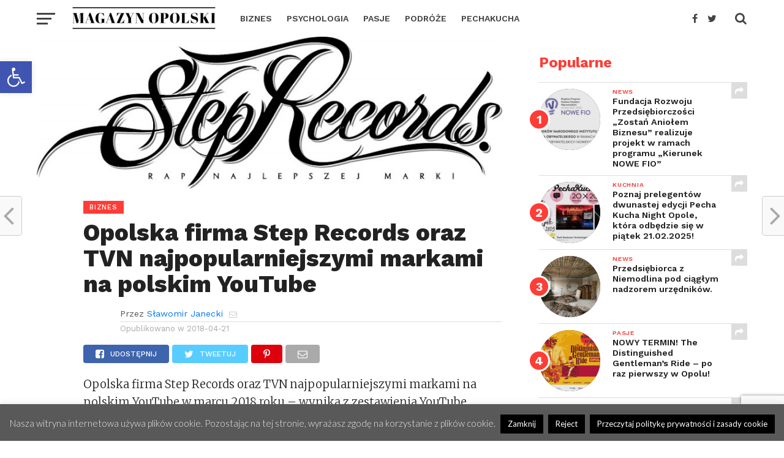

--- FILE ---
content_type: text/html; charset=UTF-8
request_url: https://magazynopolski.pl/opolska-firma-step-records-oraz-tvn-najpopularniejszymi-markami-na-polskim-youtube/
body_size: 27578
content:
<!DOCTYPE html>
<html lang="pl-PL">
<head>
<meta charset="UTF-8" >
<meta name="viewport" id="viewport" content="width=device-width, initial-scale=1.0, maximum-scale=1.0, minimum-scale=1.0, user-scalable=no" />
<link rel="pingback" href="https://magazynopolski.pl/xmlrpc.php" />
<meta property="og:image" content="https://magazynopolski.pl/wp-content/uploads/2018/04/steprecords.jpg" />
<meta name="twitter:image" content="https://magazynopolski.pl/wp-content/uploads/2018/04/steprecords.jpg" />
<meta property="og:type" content="article" />
<meta property="og:description" content="Opolska firma Step Records oraz TVN najpopularniejszymi markami na polskim YouTube w marcu 2018 roku – wynika z zestawienia YouTube Trends firmy Sotrender. Wśród programów telewizyjnych najwięcej odsłon miał The Voice Kids Poland, a materiały zamieszczone przez „Super Express” były najpopularniejsze wśród kanałów prowadzonych przez tytuły prasowe. Spośród marek najlepsze statystyki miała opolska wytwórnia Step [&hellip;]" />
<meta name="twitter:card" content="summary">
<meta name="twitter:url" content="https://magazynopolski.pl/opolska-firma-step-records-oraz-tvn-najpopularniejszymi-markami-na-polskim-youtube/">
<meta name="twitter:title" content="Opolska firma Step Records oraz TVN najpopularniejszymi markami na polskim YouTube">
<meta name="twitter:description" content="Opolska firma Step Records oraz TVN najpopularniejszymi markami na polskim YouTube w marcu 2018 roku – wynika z zestawienia YouTube Trends firmy Sotrender. Wśród programów telewizyjnych najwięcej odsłon miał The Voice Kids Poland, a materiały zamieszczone przez „Super Express” były najpopularniejsze wśród kanałów prowadzonych przez tytuły prasowe. Spośród marek najlepsze statystyki miała opolska wytwórnia Step [&hellip;]">
<meta name='robots' content='index, follow, max-image-preview:large, max-snippet:-1, max-video-preview:-1' />

	<!-- This site is optimized with the Yoast SEO plugin v24.5 - https://yoast.com/wordpress/plugins/seo/ -->
	<title>Opolska firma Step Records oraz TVN najpopularniejszymi markami na polskim YouTube - Magazyn Opolski</title>
	<meta name="description" content="Opolska firma Step Records oraz TVN najpopularniejszymi markami na polskim YouTube - BIZNES - Magazyn Opolski" />
	<link rel="canonical" href="https://magazynopolski.pl/opolska-firma-step-records-oraz-tvn-najpopularniejszymi-markami-na-polskim-youtube/" />
	<meta property="og:locale" content="pl_PL" />
	<meta property="og:type" content="article" />
	<meta property="og:title" content="Opolska firma Step Records oraz TVN najpopularniejszymi markami na polskim YouTube - Magazyn Opolski" />
	<meta property="og:description" content="Opolska firma Step Records oraz TVN najpopularniejszymi markami na polskim YouTube - BIZNES - Magazyn Opolski" />
	<meta property="og:url" content="https://magazynopolski.pl/opolska-firma-step-records-oraz-tvn-najpopularniejszymi-markami-na-polskim-youtube/" />
	<meta property="og:site_name" content="Magazyn Opolski" />
	<meta property="article:publisher" content="https://www.facebook.com/MagazynOpolski/" />
	<meta property="article:author" content="https://www.facebook.com/profile.php?id=100009178877308" />
	<meta property="article:published_time" content="2018-04-21T20:42:40+00:00" />
	<meta property="article:modified_time" content="2020-10-20T21:18:51+00:00" />
	<meta property="og:image" content="https://magazynopolski.pl/wp-content/uploads/2018/04/steprecords.jpg" />
	<meta property="og:image:width" content="800" />
	<meta property="og:image:height" content="261" />
	<meta property="og:image:type" content="image/jpeg" />
	<meta name="author" content="Sławomir Janecki" />
	<meta name="twitter:card" content="summary_large_image" />
	<meta name="twitter:creator" content="@MagazynOpolski" />
	<meta name="twitter:site" content="@MagazynOpolski" />
	<meta name="twitter:label1" content="Napisane przez" />
	<meta name="twitter:data1" content="Sławomir Janecki" />
	<meta name="twitter:label2" content="Szacowany czas czytania" />
	<meta name="twitter:data2" content="2 minuty" />
	<script type="application/ld+json" class="yoast-schema-graph">{"@context":"https://schema.org","@graph":[{"@type":"WebPage","@id":"https://magazynopolski.pl/opolska-firma-step-records-oraz-tvn-najpopularniejszymi-markami-na-polskim-youtube/","url":"https://magazynopolski.pl/opolska-firma-step-records-oraz-tvn-najpopularniejszymi-markami-na-polskim-youtube/","name":"Opolska firma Step Records oraz TVN najpopularniejszymi markami na polskim YouTube - Magazyn Opolski","isPartOf":{"@id":"https://magazynopolski.pl/#website"},"primaryImageOfPage":{"@id":"https://magazynopolski.pl/opolska-firma-step-records-oraz-tvn-najpopularniejszymi-markami-na-polskim-youtube/#primaryimage"},"image":{"@id":"https://magazynopolski.pl/opolska-firma-step-records-oraz-tvn-najpopularniejszymi-markami-na-polskim-youtube/#primaryimage"},"thumbnailUrl":"https://magazynopolski.pl/wp-content/uploads/2018/04/steprecords.jpg","datePublished":"2018-04-21T20:42:40+00:00","dateModified":"2020-10-20T21:18:51+00:00","author":{"@id":"https://magazynopolski.pl/#/schema/person/adb8f0bde76f115a0abd802b348caad7"},"description":"Opolska firma Step Records oraz TVN najpopularniejszymi markami na polskim YouTube - BIZNES - Magazyn Opolski","breadcrumb":{"@id":"https://magazynopolski.pl/opolska-firma-step-records-oraz-tvn-najpopularniejszymi-markami-na-polskim-youtube/#breadcrumb"},"inLanguage":"pl-PL","potentialAction":[{"@type":"ReadAction","target":["https://magazynopolski.pl/opolska-firma-step-records-oraz-tvn-najpopularniejszymi-markami-na-polskim-youtube/"]}]},{"@type":"ImageObject","inLanguage":"pl-PL","@id":"https://magazynopolski.pl/opolska-firma-step-records-oraz-tvn-najpopularniejszymi-markami-na-polskim-youtube/#primaryimage","url":"https://magazynopolski.pl/wp-content/uploads/2018/04/steprecords.jpg","contentUrl":"https://magazynopolski.pl/wp-content/uploads/2018/04/steprecords.jpg","width":800,"height":261},{"@type":"BreadcrumbList","@id":"https://magazynopolski.pl/opolska-firma-step-records-oraz-tvn-najpopularniejszymi-markami-na-polskim-youtube/#breadcrumb","itemListElement":[{"@type":"ListItem","position":1,"name":"Strona główna","item":"https://magazynopolski.pl/"},{"@type":"ListItem","position":2,"name":"Opolska firma Step Records oraz TVN najpopularniejszymi markami na polskim YouTube"}]},{"@type":"WebSite","@id":"https://magazynopolski.pl/#website","url":"https://magazynopolski.pl/","name":"Magazyn Opolski","description":"Opolski lifestyle-owy magazyn internetowy pokazujący ciekawych ludzi, ich blogi, pasje, miejsca, zainteresowania, opinie...","potentialAction":[{"@type":"SearchAction","target":{"@type":"EntryPoint","urlTemplate":"https://magazynopolski.pl/?s={search_term_string}"},"query-input":{"@type":"PropertyValueSpecification","valueRequired":true,"valueName":"search_term_string"}}],"inLanguage":"pl-PL"},{"@type":"Person","@id":"https://magazynopolski.pl/#/schema/person/adb8f0bde76f115a0abd802b348caad7","name":"Sławomir Janecki","image":{"@type":"ImageObject","inLanguage":"pl-PL","@id":"https://magazynopolski.pl/#/schema/person/image/","url":"https://secure.gravatar.com/avatar/77b6964c59f7f0b8cd0e389c70169585?s=96&d=mm&r=g","contentUrl":"https://secure.gravatar.com/avatar/77b6964c59f7f0b8cd0e389c70169585?s=96&d=mm&r=g","caption":"Sławomir Janecki"},"sameAs":["https://www.facebook.com/profile.php?id=100009178877308"],"url":"https://magazynopolski.pl/author/sjanecki/"}]}</script>
	<!-- / Yoast SEO plugin. -->


<link rel='dns-prefetch' href='//fonts.googleapis.com' />
<link rel="alternate" type="application/rss+xml" title="Magazyn Opolski &raquo; Kanał z wpisami" href="https://magazynopolski.pl/feed/" />
<link rel="alternate" type="application/rss+xml" title="Magazyn Opolski &raquo; Kanał z komentarzami" href="https://magazynopolski.pl/comments/feed/" />
<link rel="alternate" type="application/rss+xml" title="Magazyn Opolski &raquo; Opolska firma Step Records oraz TVN najpopularniejszymi markami na polskim YouTube Kanał z komentarzami" href="https://magazynopolski.pl/opolska-firma-step-records-oraz-tvn-najpopularniejszymi-markami-na-polskim-youtube/feed/" />
<script type="text/javascript">
/* <![CDATA[ */
window._wpemojiSettings = {"baseUrl":"https:\/\/s.w.org\/images\/core\/emoji\/15.0.3\/72x72\/","ext":".png","svgUrl":"https:\/\/s.w.org\/images\/core\/emoji\/15.0.3\/svg\/","svgExt":".svg","source":{"concatemoji":"https:\/\/magazynopolski.pl\/wp-includes\/js\/wp-emoji-release.min.js?ver=32283be2af9e22567fb3dbe7bdeeea43"}};
/*! This file is auto-generated */
!function(i,n){var o,s,e;function c(e){try{var t={supportTests:e,timestamp:(new Date).valueOf()};sessionStorage.setItem(o,JSON.stringify(t))}catch(e){}}function p(e,t,n){e.clearRect(0,0,e.canvas.width,e.canvas.height),e.fillText(t,0,0);var t=new Uint32Array(e.getImageData(0,0,e.canvas.width,e.canvas.height).data),r=(e.clearRect(0,0,e.canvas.width,e.canvas.height),e.fillText(n,0,0),new Uint32Array(e.getImageData(0,0,e.canvas.width,e.canvas.height).data));return t.every(function(e,t){return e===r[t]})}function u(e,t,n){switch(t){case"flag":return n(e,"\ud83c\udff3\ufe0f\u200d\u26a7\ufe0f","\ud83c\udff3\ufe0f\u200b\u26a7\ufe0f")?!1:!n(e,"\ud83c\uddfa\ud83c\uddf3","\ud83c\uddfa\u200b\ud83c\uddf3")&&!n(e,"\ud83c\udff4\udb40\udc67\udb40\udc62\udb40\udc65\udb40\udc6e\udb40\udc67\udb40\udc7f","\ud83c\udff4\u200b\udb40\udc67\u200b\udb40\udc62\u200b\udb40\udc65\u200b\udb40\udc6e\u200b\udb40\udc67\u200b\udb40\udc7f");case"emoji":return!n(e,"\ud83d\udc26\u200d\u2b1b","\ud83d\udc26\u200b\u2b1b")}return!1}function f(e,t,n){var r="undefined"!=typeof WorkerGlobalScope&&self instanceof WorkerGlobalScope?new OffscreenCanvas(300,150):i.createElement("canvas"),a=r.getContext("2d",{willReadFrequently:!0}),o=(a.textBaseline="top",a.font="600 32px Arial",{});return e.forEach(function(e){o[e]=t(a,e,n)}),o}function t(e){var t=i.createElement("script");t.src=e,t.defer=!0,i.head.appendChild(t)}"undefined"!=typeof Promise&&(o="wpEmojiSettingsSupports",s=["flag","emoji"],n.supports={everything:!0,everythingExceptFlag:!0},e=new Promise(function(e){i.addEventListener("DOMContentLoaded",e,{once:!0})}),new Promise(function(t){var n=function(){try{var e=JSON.parse(sessionStorage.getItem(o));if("object"==typeof e&&"number"==typeof e.timestamp&&(new Date).valueOf()<e.timestamp+604800&&"object"==typeof e.supportTests)return e.supportTests}catch(e){}return null}();if(!n){if("undefined"!=typeof Worker&&"undefined"!=typeof OffscreenCanvas&&"undefined"!=typeof URL&&URL.createObjectURL&&"undefined"!=typeof Blob)try{var e="postMessage("+f.toString()+"("+[JSON.stringify(s),u.toString(),p.toString()].join(",")+"));",r=new Blob([e],{type:"text/javascript"}),a=new Worker(URL.createObjectURL(r),{name:"wpTestEmojiSupports"});return void(a.onmessage=function(e){c(n=e.data),a.terminate(),t(n)})}catch(e){}c(n=f(s,u,p))}t(n)}).then(function(e){for(var t in e)n.supports[t]=e[t],n.supports.everything=n.supports.everything&&n.supports[t],"flag"!==t&&(n.supports.everythingExceptFlag=n.supports.everythingExceptFlag&&n.supports[t]);n.supports.everythingExceptFlag=n.supports.everythingExceptFlag&&!n.supports.flag,n.DOMReady=!1,n.readyCallback=function(){n.DOMReady=!0}}).then(function(){return e}).then(function(){var e;n.supports.everything||(n.readyCallback(),(e=n.source||{}).concatemoji?t(e.concatemoji):e.wpemoji&&e.twemoji&&(t(e.twemoji),t(e.wpemoji)))}))}((window,document),window._wpemojiSettings);
/* ]]> */
</script>
<style id='wp-emoji-styles-inline-css' type='text/css'>

	img.wp-smiley, img.emoji {
		display: inline !important;
		border: none !important;
		box-shadow: none !important;
		height: 1em !important;
		width: 1em !important;
		margin: 0 0.07em !important;
		vertical-align: -0.1em !important;
		background: none !important;
		padding: 0 !important;
	}
</style>
<link rel='stylesheet' id='wp-block-library-css' href='https://magazynopolski.pl/wp-includes/css/dist/block-library/style.min.css?ver=32283be2af9e22567fb3dbe7bdeeea43' type='text/css' media='all' />
<style id='classic-theme-styles-inline-css' type='text/css'>
/*! This file is auto-generated */
.wp-block-button__link{color:#fff;background-color:#32373c;border-radius:9999px;box-shadow:none;text-decoration:none;padding:calc(.667em + 2px) calc(1.333em + 2px);font-size:1.125em}.wp-block-file__button{background:#32373c;color:#fff;text-decoration:none}
</style>
<style id='global-styles-inline-css' type='text/css'>
body{--wp--preset--color--black: #000000;--wp--preset--color--cyan-bluish-gray: #abb8c3;--wp--preset--color--white: #ffffff;--wp--preset--color--pale-pink: #f78da7;--wp--preset--color--vivid-red: #cf2e2e;--wp--preset--color--luminous-vivid-orange: #ff6900;--wp--preset--color--luminous-vivid-amber: #fcb900;--wp--preset--color--light-green-cyan: #7bdcb5;--wp--preset--color--vivid-green-cyan: #00d084;--wp--preset--color--pale-cyan-blue: #8ed1fc;--wp--preset--color--vivid-cyan-blue: #0693e3;--wp--preset--color--vivid-purple: #9b51e0;--wp--preset--gradient--vivid-cyan-blue-to-vivid-purple: linear-gradient(135deg,rgba(6,147,227,1) 0%,rgb(155,81,224) 100%);--wp--preset--gradient--light-green-cyan-to-vivid-green-cyan: linear-gradient(135deg,rgb(122,220,180) 0%,rgb(0,208,130) 100%);--wp--preset--gradient--luminous-vivid-amber-to-luminous-vivid-orange: linear-gradient(135deg,rgba(252,185,0,1) 0%,rgba(255,105,0,1) 100%);--wp--preset--gradient--luminous-vivid-orange-to-vivid-red: linear-gradient(135deg,rgba(255,105,0,1) 0%,rgb(207,46,46) 100%);--wp--preset--gradient--very-light-gray-to-cyan-bluish-gray: linear-gradient(135deg,rgb(238,238,238) 0%,rgb(169,184,195) 100%);--wp--preset--gradient--cool-to-warm-spectrum: linear-gradient(135deg,rgb(74,234,220) 0%,rgb(151,120,209) 20%,rgb(207,42,186) 40%,rgb(238,44,130) 60%,rgb(251,105,98) 80%,rgb(254,248,76) 100%);--wp--preset--gradient--blush-light-purple: linear-gradient(135deg,rgb(255,206,236) 0%,rgb(152,150,240) 100%);--wp--preset--gradient--blush-bordeaux: linear-gradient(135deg,rgb(254,205,165) 0%,rgb(254,45,45) 50%,rgb(107,0,62) 100%);--wp--preset--gradient--luminous-dusk: linear-gradient(135deg,rgb(255,203,112) 0%,rgb(199,81,192) 50%,rgb(65,88,208) 100%);--wp--preset--gradient--pale-ocean: linear-gradient(135deg,rgb(255,245,203) 0%,rgb(182,227,212) 50%,rgb(51,167,181) 100%);--wp--preset--gradient--electric-grass: linear-gradient(135deg,rgb(202,248,128) 0%,rgb(113,206,126) 100%);--wp--preset--gradient--midnight: linear-gradient(135deg,rgb(2,3,129) 0%,rgb(40,116,252) 100%);--wp--preset--font-size--small: 13px;--wp--preset--font-size--medium: 20px;--wp--preset--font-size--large: 36px;--wp--preset--font-size--x-large: 42px;--wp--preset--spacing--20: 0.44rem;--wp--preset--spacing--30: 0.67rem;--wp--preset--spacing--40: 1rem;--wp--preset--spacing--50: 1.5rem;--wp--preset--spacing--60: 2.25rem;--wp--preset--spacing--70: 3.38rem;--wp--preset--spacing--80: 5.06rem;--wp--preset--shadow--natural: 6px 6px 9px rgba(0, 0, 0, 0.2);--wp--preset--shadow--deep: 12px 12px 50px rgba(0, 0, 0, 0.4);--wp--preset--shadow--sharp: 6px 6px 0px rgba(0, 0, 0, 0.2);--wp--preset--shadow--outlined: 6px 6px 0px -3px rgba(255, 255, 255, 1), 6px 6px rgba(0, 0, 0, 1);--wp--preset--shadow--crisp: 6px 6px 0px rgba(0, 0, 0, 1);}:where(.is-layout-flex){gap: 0.5em;}:where(.is-layout-grid){gap: 0.5em;}body .is-layout-flex{display: flex;}body .is-layout-flex{flex-wrap: wrap;align-items: center;}body .is-layout-flex > *{margin: 0;}body .is-layout-grid{display: grid;}body .is-layout-grid > *{margin: 0;}:where(.wp-block-columns.is-layout-flex){gap: 2em;}:where(.wp-block-columns.is-layout-grid){gap: 2em;}:where(.wp-block-post-template.is-layout-flex){gap: 1.25em;}:where(.wp-block-post-template.is-layout-grid){gap: 1.25em;}.has-black-color{color: var(--wp--preset--color--black) !important;}.has-cyan-bluish-gray-color{color: var(--wp--preset--color--cyan-bluish-gray) !important;}.has-white-color{color: var(--wp--preset--color--white) !important;}.has-pale-pink-color{color: var(--wp--preset--color--pale-pink) !important;}.has-vivid-red-color{color: var(--wp--preset--color--vivid-red) !important;}.has-luminous-vivid-orange-color{color: var(--wp--preset--color--luminous-vivid-orange) !important;}.has-luminous-vivid-amber-color{color: var(--wp--preset--color--luminous-vivid-amber) !important;}.has-light-green-cyan-color{color: var(--wp--preset--color--light-green-cyan) !important;}.has-vivid-green-cyan-color{color: var(--wp--preset--color--vivid-green-cyan) !important;}.has-pale-cyan-blue-color{color: var(--wp--preset--color--pale-cyan-blue) !important;}.has-vivid-cyan-blue-color{color: var(--wp--preset--color--vivid-cyan-blue) !important;}.has-vivid-purple-color{color: var(--wp--preset--color--vivid-purple) !important;}.has-black-background-color{background-color: var(--wp--preset--color--black) !important;}.has-cyan-bluish-gray-background-color{background-color: var(--wp--preset--color--cyan-bluish-gray) !important;}.has-white-background-color{background-color: var(--wp--preset--color--white) !important;}.has-pale-pink-background-color{background-color: var(--wp--preset--color--pale-pink) !important;}.has-vivid-red-background-color{background-color: var(--wp--preset--color--vivid-red) !important;}.has-luminous-vivid-orange-background-color{background-color: var(--wp--preset--color--luminous-vivid-orange) !important;}.has-luminous-vivid-amber-background-color{background-color: var(--wp--preset--color--luminous-vivid-amber) !important;}.has-light-green-cyan-background-color{background-color: var(--wp--preset--color--light-green-cyan) !important;}.has-vivid-green-cyan-background-color{background-color: var(--wp--preset--color--vivid-green-cyan) !important;}.has-pale-cyan-blue-background-color{background-color: var(--wp--preset--color--pale-cyan-blue) !important;}.has-vivid-cyan-blue-background-color{background-color: var(--wp--preset--color--vivid-cyan-blue) !important;}.has-vivid-purple-background-color{background-color: var(--wp--preset--color--vivid-purple) !important;}.has-black-border-color{border-color: var(--wp--preset--color--black) !important;}.has-cyan-bluish-gray-border-color{border-color: var(--wp--preset--color--cyan-bluish-gray) !important;}.has-white-border-color{border-color: var(--wp--preset--color--white) !important;}.has-pale-pink-border-color{border-color: var(--wp--preset--color--pale-pink) !important;}.has-vivid-red-border-color{border-color: var(--wp--preset--color--vivid-red) !important;}.has-luminous-vivid-orange-border-color{border-color: var(--wp--preset--color--luminous-vivid-orange) !important;}.has-luminous-vivid-amber-border-color{border-color: var(--wp--preset--color--luminous-vivid-amber) !important;}.has-light-green-cyan-border-color{border-color: var(--wp--preset--color--light-green-cyan) !important;}.has-vivid-green-cyan-border-color{border-color: var(--wp--preset--color--vivid-green-cyan) !important;}.has-pale-cyan-blue-border-color{border-color: var(--wp--preset--color--pale-cyan-blue) !important;}.has-vivid-cyan-blue-border-color{border-color: var(--wp--preset--color--vivid-cyan-blue) !important;}.has-vivid-purple-border-color{border-color: var(--wp--preset--color--vivid-purple) !important;}.has-vivid-cyan-blue-to-vivid-purple-gradient-background{background: var(--wp--preset--gradient--vivid-cyan-blue-to-vivid-purple) !important;}.has-light-green-cyan-to-vivid-green-cyan-gradient-background{background: var(--wp--preset--gradient--light-green-cyan-to-vivid-green-cyan) !important;}.has-luminous-vivid-amber-to-luminous-vivid-orange-gradient-background{background: var(--wp--preset--gradient--luminous-vivid-amber-to-luminous-vivid-orange) !important;}.has-luminous-vivid-orange-to-vivid-red-gradient-background{background: var(--wp--preset--gradient--luminous-vivid-orange-to-vivid-red) !important;}.has-very-light-gray-to-cyan-bluish-gray-gradient-background{background: var(--wp--preset--gradient--very-light-gray-to-cyan-bluish-gray) !important;}.has-cool-to-warm-spectrum-gradient-background{background: var(--wp--preset--gradient--cool-to-warm-spectrum) !important;}.has-blush-light-purple-gradient-background{background: var(--wp--preset--gradient--blush-light-purple) !important;}.has-blush-bordeaux-gradient-background{background: var(--wp--preset--gradient--blush-bordeaux) !important;}.has-luminous-dusk-gradient-background{background: var(--wp--preset--gradient--luminous-dusk) !important;}.has-pale-ocean-gradient-background{background: var(--wp--preset--gradient--pale-ocean) !important;}.has-electric-grass-gradient-background{background: var(--wp--preset--gradient--electric-grass) !important;}.has-midnight-gradient-background{background: var(--wp--preset--gradient--midnight) !important;}.has-small-font-size{font-size: var(--wp--preset--font-size--small) !important;}.has-medium-font-size{font-size: var(--wp--preset--font-size--medium) !important;}.has-large-font-size{font-size: var(--wp--preset--font-size--large) !important;}.has-x-large-font-size{font-size: var(--wp--preset--font-size--x-large) !important;}
.wp-block-navigation a:where(:not(.wp-element-button)){color: inherit;}
:where(.wp-block-post-template.is-layout-flex){gap: 1.25em;}:where(.wp-block-post-template.is-layout-grid){gap: 1.25em;}
:where(.wp-block-columns.is-layout-flex){gap: 2em;}:where(.wp-block-columns.is-layout-grid){gap: 2em;}
.wp-block-pullquote{font-size: 1.5em;line-height: 1.6;}
</style>
<link rel='stylesheet' id='contact-form-7-css' href='https://magazynopolski.pl/wp-content/plugins/contact-form-7/includes/css/styles.css?ver=5.9.8' type='text/css' media='all' />
<link rel='stylesheet' id='cookie-law-info-css' href='https://magazynopolski.pl/wp-content/plugins/cookie-law-info/legacy/public/css/cookie-law-info-public.css?ver=3.3.9.1' type='text/css' media='all' />
<link rel='stylesheet' id='cookie-law-info-gdpr-css' href='https://magazynopolski.pl/wp-content/plugins/cookie-law-info/legacy/public/css/cookie-law-info-gdpr.css?ver=3.3.9.1' type='text/css' media='all' />
<link rel='stylesheet' id='pojo-a11y-css' href='https://magazynopolski.pl/wp-content/plugins/pojo-accessibility/modules/legacy/assets/css/style.min.css?ver=1.0.0' type='text/css' media='all' />
<link rel='stylesheet' id='mvp-custom-style-css' href='https://magazynopolski.pl/wp-content/themes/click-mag/style.css?ver=32283be2af9e22567fb3dbe7bdeeea43' type='text/css' media='all' />
<style id='mvp-custom-style-inline-css' type='text/css'>


#mvp-wallpaper {
	background: url() no-repeat 50% 0;
	}

a,
a:visited,
.post-info-name a,
.woocommerce .woocommerce-breadcrumb a {
	color: #0077ee;
	}

a:hover,
nav.mvp-fly-nav-menu ul li a:hover,
.mvp-feat1-story-text h2:hover,
.mvp-feat2-sub-text h2:hover,
.mvp-feat3-text h2:hover,
.mvp-main-blog-text h2:hover,
.mvp-trend-widget-text h2:hover,
.mvp-related-text a:hover,
ul.mvp-post-soc-list li.mvp-post-soc-comm:hover,
span.mvp-author-box-soc:hover,
.woocommerce .woocommerce-breadcrumb a:hover,
h3.mvp-authors-list-head a:hover,
.mvp-authors-widget-wrap span.mvp-main-blog-cat:hover,
.mvp-wide-widget-text h2:hover,
.mvp-side-widget a:hover,
.mvp-blog-col-text h2:hover,
#mvp-nav-menu ul li ul.mvp-mega-list li a:hover {
	color: #ff3c36 !important;
	}

.mvp-fly-top:hover,
span.mvp-feat1-main-cat,
span.mvp-feat2-sub-cat,
span.mvp-feat3-cat,
span.mvp-blog-col-cat,
span.mvp-feat2-main-cat,
.mvp-trend-widget-img:after,
.mvp-feat-vid-but,
.mvp-feat-gal-but,
span.mvp-post-cat,
.mvp-prev-next-text a,
.mvp-prev-next-text a:visited,
.mvp-prev-next-text a:hover,
#mvp-comments-button a,
#mvp-comments-button span.mvp-comment-but-text,
a.mvp-inf-more-but:hover,
.mvp-side-widget .mvp-tag-cloud a:hover,
span.mvp-ad-rel-but {
	background: #ff3c36;
	}

.mvp-fly-top:hover {
	border: 1px solid #ff3c36;
	}

h4.mvp-post-header {
	border-top: 1px solid #ff3c36;
	}

.woocommerce .widget_price_filter .ui-slider .ui-slider-range,
.woocommerce .widget_price_filter .ui-slider .ui-slider-handle,
.woocommerce span.onsale,
.woocommerce #respond input#submit.alt,
.woocommerce a.button.alt,
.woocommerce button.button.alt,
.woocommerce input.button.alt,
.woocommerce #respond input#submit.alt:hover,
.woocommerce a.button.alt:hover,
.woocommerce button.button.alt:hover,
.woocommerce input.button.alt:hover {
	background-color: #ff3c36;
	}

nav.mvp-fly-nav-menu ul li.menu-item-has-children:after,
span.mvp-blog-cat,
span.mvp-main-blog-cat,
h4.mvp-side-widget-head,
h4.mvp-post-bot-head,
#mvp-comments-button span.mvp-comment-but-text,
span.mvp-post-header,
.woocommerce .star-rating span:before,
span.mvp-related-head {
	color: #ff3c36;
	}

#mvp-nav-wrap,
.mvp-main-nav-cont {
	background: #ffffff;
	}

#mvp-nav-menu ul li a,
span.mvp-nav-search-but,
span.mvp-nav-soc-but {
	color: #444444;
	}

.mvp-fly-but-wrap span,
.mvp-search-but-wrap span {
	background: #444444;
	}

#mvp-nav-menu ul li.menu-item-has-children ul.sub-menu li a:after,
#mvp-nav-menu ul li.menu-item-has-children ul.sub-menu li ul.sub-menu li a:after,
#mvp-nav-menu ul li.menu-item-has-children ul.sub-menu li ul.sub-menu li ul.sub-menu li a:after,
#mvp-nav-menu ul li.menu-item-has-children ul.mvp-mega-list li a:after,
#mvp-nav-menu ul li.menu-item-has-children a:after {
	border-color: #444444 transparent transparent transparent;
	}

#mvp-nav-menu ul li:hover a,
span.mvp-nav-search-but:hover,
span.mvp-nav-soc-but:hover {
	color: #fdacc8 !important;
	}

#mvp-nav-menu ul li.menu-item-has-children:hover a:after {
	border-color: #fdacc8 transparent transparent transparent !important;
	}

.mvp-feat1-story-text h2,
.mvp-feat2-sub-text h2,
.mvp-feat1-trend-text h2,
.mvp-feat3-text h2,
.mvp-blog-col-text h2,
.mvp-main-blog-text h2,
.mvp-trend-widget-text h2,
.mvp-wide-widget-text h2,
.mvp-related-text a {
	color: #222222;
	}

#mvp-content-main,
.rwp-summary,
.rwp-u-review__comment {
	font-family: 'Merriweather', serif;
	}

#mvp-nav-menu ul li a,
nav.mvp-fly-nav-menu ul li a,
#mvp-foot-nav ul.menu li a {
	font-family: 'Work Sans', sans-serif;
	}

.mvp-feat2-main-title h2,
h1.mvp-post-title,
#mvp-nav-soc-title h4 {
	font-family: 'Work Sans', sans-serif;
	}

.mvp-feat1-story-text h2,
.mvp-feat2-sub-text h2,
.mvp-feat1-trend-text h2,
.mvp-feat3-text h2,
.mvp-blog-col-text h2,
.mvp-main-blog-text h2,
.mvp-trend-widget-text h2,
.mvp-wide-widget-text h2,
.mvp-related-text a,
.mvp-prev-next-text a,
.mvp-prev-next-text a:visited,
.mvp-prev-next-text a:hover,
#mvp-404 h1,
h1.mvp-author-top-head,
#mvp-nav-menu ul li ul.mvp-mega-list li a,
#mvp-content-main blockquote p,
#woo-content h1.page-title,
.woocommerce div.product .product_title,
.woocommerce ul.products li.product h3,
.mvp-authors-list-posts a,
.mvp-side-widget a {
	font-family: 'Work Sans', sans-serif;
	}

span.mvp-feat1-main-cat,
span.mvp-feat2-sub-cat,
span.mvp-blog-col-cat,
span.mvp-blog-cat,
h4.mvp-main-blog-head,
h1.mvp-main-blog-head,
span.mvp-main-blog-cat,
h4.mvp-side-widget-head,
span.mvp-post-cat,
h4.mvp-post-bot-head,
span.mvp-post-header,
h1.mvp-arch-head,
h4.mvp-arch-head,
.woocommerce ul.product_list_widget span.product-title,
.woocommerce ul.product_list_widget li a,
.woocommerce #reviews #comments ol.commentlist li .comment-text p.meta,
.woocommerce .related h2,
.woocommerce div.product .woocommerce-tabs .panel h2,
.woocommerce div.product .product_title,
#mvp-content-main h1,
#mvp-content-main h2,
#mvp-content-main h3,
#mvp-content-main h4,
#mvp-content-main h5,
#mvp-content-main h6,
#woo-content h1.page-title,
.woocommerce .woocommerce-breadcrumb,
h3.mvp-authors-list-head a,
span.mvp-authors-list-post-head {
	font-family: 'Work Sans', sans-serif;
	}

		

	.mvp-ad-rel-out,
	.mvp-ad-rel-in {
		margin-left: 0;
		}
		

	@media screen and (max-width: 479px) {
		.single #mvp-ad-rel-top {
			display: block;
			}
		.single #mvp-content-main {
			max-height: 400px;
			}
		.single #mvp-ad-rel-wrap {
			margin-top: -114px;
			}
		}
		

	#mvp-post-content-mid {
		margin-top: -150px;
		}
		

	.mvp-nav-links {
		display: none;
		}
		
</style>
<link rel='stylesheet' id='mvp-reset-css' href='https://magazynopolski.pl/wp-content/themes/click-mag/css/reset.css?ver=32283be2af9e22567fb3dbe7bdeeea43' type='text/css' media='all' />
<link rel='stylesheet' id='fontawesome-css' href='https://magazynopolski.pl/wp-content/themes/click-mag/font-awesome/css/font-awesome.css?ver=32283be2af9e22567fb3dbe7bdeeea43' type='text/css' media='all' />
<link rel='stylesheet' id='mvp-fonts-css' href='//fonts.googleapis.com/css?family=Oswald%3A300%2C400%2C700%7CMerriweather%3A300%2C400%2C700%2C900%7CQuicksand%3A400%7CLato%3A300%2C400%2C700%7CPassion+One%3A400%2C700%7CWork+Sans%3A200%2C300%2C400%2C500%2C600%2C700%2C800%2C900%7CMontserrat%3A400%2C700%7COpen+Sans+Condensed%3A300%2C700%7COpen+Sans%3A400%2C700%2C800%7CWork+Sans%3A100%2C200%2C300%2C400%2C500%2C600%2C700%2C800%2C900%7CWork+Sans%3A100%2C200%2C300%2C400%2C500%2C600%2C700%2C800%2C900%7CWork+Sans%3A100%2C200%2C300%2C400%2C400italic%2C500%2C600%2C700%2C700italic%2C800%2C900%7CMerriweather%3A100%2C200%2C300%2C400%2C400italic%2C500%2C600%2C700%2C700italic%2C800%2C900%7CWork+Sans%3A100%2C200%2C300%2C400%2C500%2C600%2C700%2C800%2C900%26subset%3Dlatin%2Clatin-ext%2Ccyrillic%2Ccyrillic-ext%2Cgreek-ext%2Cgreek%2Cvietnamese&#038;ver=1.0.0' type='text/css' media='all' />
<link rel='stylesheet' id='mvp-media-queries-css' href='https://magazynopolski.pl/wp-content/themes/click-mag/css/media-queries.css?ver=32283be2af9e22567fb3dbe7bdeeea43' type='text/css' media='all' />
<script type="text/javascript" src="https://magazynopolski.pl/wp-includes/js/jquery/jquery.min.js?ver=3.7.1" id="jquery-core-js"></script>
<script type="text/javascript" src="https://magazynopolski.pl/wp-includes/js/jquery/jquery-migrate.min.js?ver=3.4.1" id="jquery-migrate-js"></script>
<script type="text/javascript" id="cookie-law-info-js-extra">
/* <![CDATA[ */
var Cli_Data = {"nn_cookie_ids":[],"cookielist":[],"non_necessary_cookies":[],"ccpaEnabled":"","ccpaRegionBased":"","ccpaBarEnabled":"","strictlyEnabled":["necessary","obligatoire"],"ccpaType":"gdpr","js_blocking":"","custom_integration":"","triggerDomRefresh":"","secure_cookies":""};
var cli_cookiebar_settings = {"animate_speed_hide":"500","animate_speed_show":"500","background":"#595959","border":"#444","border_on":"","button_1_button_colour":"#000","button_1_button_hover":"#000000","button_1_link_colour":"#fff","button_1_as_button":"1","button_1_new_win":"","button_2_button_colour":"#000000","button_2_button_hover":"#000000","button_2_link_colour":"#ffffff","button_2_as_button":"1","button_2_hidebar":"1","button_3_button_colour":"#000","button_3_button_hover":"#000000","button_3_link_colour":"#fff","button_3_as_button":"1","button_3_new_win":"","button_4_button_colour":"#000","button_4_button_hover":"#000000","button_4_link_colour":"#fff","button_4_as_button":"1","button_7_button_colour":"#61a229","button_7_button_hover":"#4e8221","button_7_link_colour":"#fff","button_7_as_button":"1","button_7_new_win":"","font_family":"inherit","header_fix":"","notify_animate_hide":"1","notify_animate_show":"","notify_div_id":"#cookie-law-info-bar","notify_position_horizontal":"right","notify_position_vertical":"bottom","scroll_close":"","scroll_close_reload":"","accept_close_reload":"","reject_close_reload":"","showagain_tab":"1","showagain_background":"#fff","showagain_border":"#000","showagain_div_id":"#cookie-law-info-again","showagain_x_position":"100px","text":"#ededed","show_once_yn":"","show_once":"10000","logging_on":"","as_popup":"","popup_overlay":"1","bar_heading_text":"","cookie_bar_as":"banner","popup_showagain_position":"bottom-right","widget_position":"left"};
var log_object = {"ajax_url":"https:\/\/magazynopolski.pl\/wp-admin\/admin-ajax.php"};
/* ]]> */
</script>
<script type="text/javascript" src="https://magazynopolski.pl/wp-content/plugins/cookie-law-info/legacy/public/js/cookie-law-info-public.js?ver=3.3.9.1" id="cookie-law-info-js"></script>
<link rel="https://api.w.org/" href="https://magazynopolski.pl/wp-json/" /><link rel="alternate" type="application/json" href="https://magazynopolski.pl/wp-json/wp/v2/posts/2180" /><link rel="EditURI" type="application/rsd+xml" title="RSD" href="https://magazynopolski.pl/xmlrpc.php?rsd" />

<link rel='shortlink' href='https://magazynopolski.pl/?p=2180' />
<link rel="alternate" type="application/json+oembed" href="https://magazynopolski.pl/wp-json/oembed/1.0/embed?url=https%3A%2F%2Fmagazynopolski.pl%2Fopolska-firma-step-records-oraz-tvn-najpopularniejszymi-markami-na-polskim-youtube%2F" />
<link rel="alternate" type="text/xml+oembed" href="https://magazynopolski.pl/wp-json/oembed/1.0/embed?url=https%3A%2F%2Fmagazynopolski.pl%2Fopolska-firma-step-records-oraz-tvn-najpopularniejszymi-markami-na-polskim-youtube%2F&#038;format=xml" />

 <!-- OneAll.com / Social Login for WordPress / v5.10.0 -->
<script data-cfasync="false" type="text/javascript">
 (function() {
  var oa = document.createElement('script'); oa.type = 'text/javascript';
  oa.async = true; oa.src = 'https://magazynopolski.api.oneall.com/socialize/library.js';
  var s = document.getElementsByTagName('script')[0]; s.parentNode.insertBefore(oa, s);
 })();
</script>
<script type="text/javascript">
(function(url){
	if(/(?:Chrome\/26\.0\.1410\.63 Safari\/537\.31|WordfenceTestMonBot)/.test(navigator.userAgent)){ return; }
	var addEvent = function(evt, handler) {
		if (window.addEventListener) {
			document.addEventListener(evt, handler, false);
		} else if (window.attachEvent) {
			document.attachEvent('on' + evt, handler);
		}
	};
	var removeEvent = function(evt, handler) {
		if (window.removeEventListener) {
			document.removeEventListener(evt, handler, false);
		} else if (window.detachEvent) {
			document.detachEvent('on' + evt, handler);
		}
	};
	var evts = 'contextmenu dblclick drag dragend dragenter dragleave dragover dragstart drop keydown keypress keyup mousedown mousemove mouseout mouseover mouseup mousewheel scroll'.split(' ');
	var logHuman = function() {
		if (window.wfLogHumanRan) { return; }
		window.wfLogHumanRan = true;
		var wfscr = document.createElement('script');
		wfscr.type = 'text/javascript';
		wfscr.async = true;
		wfscr.src = url + '&r=' + Math.random();
		(document.getElementsByTagName('head')[0]||document.getElementsByTagName('body')[0]).appendChild(wfscr);
		for (var i = 0; i < evts.length; i++) {
			removeEvent(evts[i], logHuman);
		}
	};
	for (var i = 0; i < evts.length; i++) {
		addEvent(evts[i], logHuman);
	}
})('//magazynopolski.pl/?wordfence_lh=1&hid=67FDD3E85CBFDFCE86506495816028D9');
</script><style type="text/css">
#pojo-a11y-toolbar .pojo-a11y-toolbar-toggle a{ background-color: #4054b2;	color: #ffffff;}
#pojo-a11y-toolbar .pojo-a11y-toolbar-overlay, #pojo-a11y-toolbar .pojo-a11y-toolbar-overlay ul.pojo-a11y-toolbar-items.pojo-a11y-links{ border-color: #4054b2;}
body.pojo-a11y-focusable a:focus{ outline-style: solid !important;	outline-width: 1px !important;	outline-color: #FF0000 !important;}
#pojo-a11y-toolbar{ top: 100px !important;}
#pojo-a11y-toolbar .pojo-a11y-toolbar-overlay{ background-color: #ffffff;}
#pojo-a11y-toolbar .pojo-a11y-toolbar-overlay ul.pojo-a11y-toolbar-items li.pojo-a11y-toolbar-item a, #pojo-a11y-toolbar .pojo-a11y-toolbar-overlay p.pojo-a11y-toolbar-title{ color: #333333;}
#pojo-a11y-toolbar .pojo-a11y-toolbar-overlay ul.pojo-a11y-toolbar-items li.pojo-a11y-toolbar-item a.active{ background-color: #4054b2;	color: #ffffff;}
@media (max-width: 767px) { #pojo-a11y-toolbar { top: 50px !important; } }</style><link rel="icon" href="https://magazynopolski.pl/wp-content/uploads/2018/04/mo-100x100.png" sizes="32x32" />
<link rel="icon" href="https://magazynopolski.pl/wp-content/uploads/2018/04/mo.png" sizes="192x192" />
<link rel="apple-touch-icon" href="https://magazynopolski.pl/wp-content/uploads/2018/04/mo.png" />
<meta name="msapplication-TileImage" content="https://magazynopolski.pl/wp-content/uploads/2018/04/mo.png" />
</head>
<body data-rsssl=1 class="post-template-default single single-post postid-2180 single-format-standard">
	<div id="mvp-fly-wrap">
	<div id="mvp-fly-menu-top" class="left relative">
		<div class="mvp-fly-top-out left relative">
			<div class="mvp-fly-top-in">
				<div id="mvp-fly-logo" class="left relative">
											<a href="https://magazynopolski.pl/"><img src="https://magazynopolski.pl/wp-content/uploads/2019/08/Logo_Magazyn_Opolski-1.jpg" alt="Magazyn Opolski" data-rjs="2" /></a>
									</div><!--mvp-fly-logo-->
			</div><!--mvp-fly-top-in-->
			<div class="mvp-fly-but-wrap mvp-fly-but-menu mvp-fly-but-click">
				<span></span>
				<span></span>
				<span></span>
				<span></span>
			</div><!--mvp-fly-but-wrap-->
		</div><!--mvp-fly-top-out-->
	</div><!--mvp-fly-menu-top-->
	<div id="mvp-fly-menu-wrap">
		<nav class="mvp-fly-nav-menu left relative">
			<div class="menu-fly-out-menu-container"><ul id="menu-fly-out-menu" class="menu"><li id="menu-item-1936" class="menu-item menu-item-type-taxonomy menu-item-object-category current-post-ancestor current-menu-parent current-post-parent menu-item-1936"><a href="https://magazynopolski.pl/category/news/">NEWS</a></li>
<li id="menu-item-2161" class="menu-item menu-item-type-taxonomy menu-item-object-category menu-item-2161"><a href="https://magazynopolski.pl/category/zakupy/">ZAKUPY</a></li>
<li id="menu-item-1945" class="menu-item menu-item-type-taxonomy menu-item-object-category menu-item-1945"><a href="https://magazynopolski.pl/category/zdrowie/">ZDROWIE</a></li>
<li id="menu-item-10776" class="menu-item menu-item-type-taxonomy menu-item-object-category menu-item-10776"><a href="https://magazynopolski.pl/category/relaks/">RELAKS</a></li>
<li id="menu-item-2197" class="menu-item menu-item-type-taxonomy menu-item-object-category menu-item-2197"><a href="https://magazynopolski.pl/category/kuchnia/">KUCHNIA</a></li>
<li id="menu-item-2220" class="menu-item menu-item-type-taxonomy menu-item-object-category menu-item-2220"><a href="https://magazynopolski.pl/category/wydarzenia/">WYDARZENIA</a></li>
<li id="menu-item-9582" class="menu-item menu-item-type-taxonomy menu-item-object-category menu-item-9582"><a href="https://magazynopolski.pl/category/sztuka/">SZTUKA</a></li>
<li id="menu-item-7690" class="menu-item menu-item-type-taxonomy menu-item-object-category menu-item-7690"><a href="https://magazynopolski.pl/category/sport/">SPORT</a></li>
<li id="menu-item-2365" class="menu-item menu-item-type-taxonomy menu-item-object-category menu-item-2365"><a href="https://magazynopolski.pl/category/historia/">HISTORIA</a></li>
<li id="menu-item-10777" class="menu-item menu-item-type-taxonomy menu-item-object-category menu-item-10777"><a href="https://magazynopolski.pl/category/podroze-blisko-opola/">PODRÓŻE BLISKO OPOLA</a></li>
<li id="menu-item-9581" class="menu-item menu-item-type-taxonomy menu-item-object-category menu-item-9581"><a href="https://magazynopolski.pl/category/opole-okiem-mlodych/">Opole Okiem Młodych</a></li>
<li id="menu-item-3965" class="menu-item menu-item-type-taxonomy menu-item-object-category menu-item-3965"><a href="https://magazynopolski.pl/category/patronat-medialny/">PATRONAT MEDIALNY</a></li>
<li id="menu-item-1893" class="menu-item menu-item-type-post_type menu-item-object-page menu-item-1893"><a href="https://magazynopolski.pl/autorzy/">Autorzy</a></li>
<li id="menu-item-1971" class="menu-item menu-item-type-post_type menu-item-object-page menu-item-1971"><a href="https://magazynopolski.pl/kontakt/">Kontakt</a></li>
</ul></div>		</nav>
	</div><!--mvp-fly-menu-wrap-->
	<div id="mvp-fly-soc-wrap">
		<span class="mvp-fly-soc-head">Połącz się z nami</span>
		<ul class="mvp-fly-soc-list left relative">
							<li><a href="https://www.facebook.com/MagazynOpolski/" target="_blank" class="fa fa-facebook-official fa-2"></a></li>
										<li><a href="https://twitter.com/MagazynOpolski" target="_blank" class="fa fa-twitter fa-2"></a></li>
													<li><a href="https://www.instagram.com/magazynopolski/" target="_blank" class="fa fa-instagram fa-2"></a></li>
													<li><a href="https://www.youtube.com/channel/UC2PCdRwfyzgWRapZmLcArUw/" target="_blank" class="fa fa-youtube-play fa-2"></a></li>
										<li><a href="https://www.linkedin.com/company/magazynopolski/" target="_blank" class="fa fa-linkedin fa-2"></a></li>
								</ul>
	</div><!--mvp-fly-soc-wrap-->
</div><!--mvp-fly-wrap-->		<div id="mvp-site" class="left relative">
		<header id="mvp-head-wrap" class="left relative">
			<div id="mvp-head-top" class="left relative">
												<div id="mvp-search-wrap">
					<div id="mvp-search-box">
						<form method="get" id="searchform" action="https://magazynopolski.pl/">
	<input type="text" name="s" id="s" value="Szukaj" onfocus='if (this.value == "Szukaj") { this.value = ""; }' onblur='if (this.value == "") { this.value = "Szukaj"; }' />
	<input type="hidden" id="searchsubmit" value="Search" />
</form>					</div><!--mvp-search-box-->
					<div class="mvp-search-but-wrap mvp-search-click">
						<span></span>
						<span></span>
					</div><!--mvp-search-but-wrap-->
				</div><!--mvp-search-wrap-->
			</div><!--mvp-head-top-->
			<div id="mvp-nav-wrap" class="left relative">
				<div class="mvp-main-boxed-wrap">
					<div class="mvp-main-out relative">
						<div class="mvp-main-in">
							<div class="mvp-main-nav-cont left relative">
				<div class="mvp-nav-left-out">
					<div class="mvp-fly-but-wrap mvp-fly-but-click left relative">
						<span></span>
						<span></span>
						<span></span>
						<span></span>
					</div><!--mvp-fly-but-wrap-->
					<div id="mvp-logo-nav" class="left relative" itemscope itemtype="https://schema.org/Organization">
													<a itemprop="url" href="https://magazynopolski.pl/"><img itemprop="logo" src="https://magazynopolski.pl/wp-content/uploads/2019/08/Logo_Magazyn_Opolski-1.jpg" alt="Magazyn Opolski" data-rjs="2" /></a>
																			<h2 class="mvp-logo-title">Magazyn Opolski</h2>
											</div><!--mvp-logo-nav-->
					<div class="mvp-nav-left-in">
						<div id="mvp-nav-right-wrap" class="left">
							<div class="mvp-nav-right-out">
								<div class="mvp-nav-right-in">
									<div id="mvp-nav-main" class="left">
										<nav id="mvp-nav-menu">
											<div class="menu-main-menu-container"><ul id="menu-main-menu" class="menu"><li id="menu-item-7692" class="mvp-mega-dropdown menu-item menu-item-type-taxonomy menu-item-object-category current-post-ancestor current-menu-parent current-post-parent menu-item-7692"><a href="https://magazynopolski.pl/category/biznes/">BIZNES</a><div class="mvp-mega-dropdown"><ul class="mvp-mega-list"><li><a href="https://magazynopolski.pl/na-plusie-czy-na-minusie-zus-pokaze-saldo-kazdego-przedsiebiorcy/"><div class="mvp-mega-img"><img width="400" height="240" src="https://magazynopolski.pl/wp-content/uploads/2020/11/Placisz-skladki-w-ZUS-Tej-informacji-lepiej-nie-przegapic-400x240.jpg" class="attachment-mvp-mid-thumb size-mvp-mid-thumb wp-post-image" alt="Płacisz składki w ZUS Tej informacji lepiej nie przegapić" decoding="async" loading="lazy" srcset="https://magazynopolski.pl/wp-content/uploads/2020/11/Placisz-skladki-w-ZUS-Tej-informacji-lepiej-nie-przegapic-400x240.jpg 400w, https://magazynopolski.pl/wp-content/uploads/2020/11/Placisz-skladki-w-ZUS-Tej-informacji-lepiej-nie-przegapic-1000x600.jpg 1000w" sizes="(max-width: 400px) 100vw, 400px" /></div>Na plusie czy na minusie? ZUS pokaże saldo każdego przedsiębiorcy</a></li><li><a href="https://magazynopolski.pl/maly-zus-plus-nowe-zasady-od-2026-r/"><div class="mvp-mega-img"><img width="400" height="240" src="https://magazynopolski.pl/wp-content/uploads/2021/03/Swoj-PIT-mozesz-zobaczyc-na-Platformie-Uslug-Elektronicznych-ZUS-400x240.jpg" class="attachment-mvp-mid-thumb size-mvp-mid-thumb wp-post-image" alt="Swój PIT możesz zobaczyć na Platformie Usług Elektronicznych ZUS" decoding="async" loading="lazy" srcset="https://magazynopolski.pl/wp-content/uploads/2021/03/Swoj-PIT-mozesz-zobaczyc-na-Platformie-Uslug-Elektronicznych-ZUS-400x240.jpg 400w, https://magazynopolski.pl/wp-content/uploads/2021/03/Swoj-PIT-mozesz-zobaczyc-na-Platformie-Uslug-Elektronicznych-ZUS-1000x600.jpg 1000w" sizes="(max-width: 400px) 100vw, 400px" /></div>&#8222;Mały ZUS plus&#8221; – nowe zasady od 2026 r.</a></li><li><a href="https://magazynopolski.pl/czy-w-przyszlosci-zabraknie-pieniedzy-na-emerytury-zus-ma-prognozy-na-lata/"><div class="mvp-mega-img"><img width="400" height="240" src="https://magazynopolski.pl/wp-content/uploads/2023/04/buck-gbe9081545_1920-400x240.jpg" class="attachment-mvp-mid-thumb size-mvp-mid-thumb wp-post-image" alt="" decoding="async" loading="lazy" srcset="https://magazynopolski.pl/wp-content/uploads/2023/04/buck-gbe9081545_1920-400x240.jpg 400w, https://magazynopolski.pl/wp-content/uploads/2023/04/buck-gbe9081545_1920-1000x600.jpg 1000w" sizes="(max-width: 400px) 100vw, 400px" /></div>Czy w przyszłości zabraknie pieniędzy na emerytury? ZUS ma prognozy na lata</a></li><li><a href="https://magazynopolski.pl/doliczanie-stazowego-w-zus-nowe-rozwiazanie-juz-w-tym-roku/"><div class="mvp-mega-img"><img width="400" height="240" src="https://magazynopolski.pl/wp-content/uploads/2025/01/zus-pit-400x240.jpg" class="attachment-mvp-mid-thumb size-mvp-mid-thumb wp-post-image" alt="" decoding="async" loading="lazy" srcset="https://magazynopolski.pl/wp-content/uploads/2025/01/zus-pit-400x240.jpg 400w, https://magazynopolski.pl/wp-content/uploads/2025/01/zus-pit-1000x600.jpg 1000w" sizes="(max-width: 400px) 100vw, 400px" /></div>Doliczanie „stażowego” w ZUS – nowe rozwiązanie już w tym roku</a></li><li><a href="https://magazynopolski.pl/zus-dla-przedsiebiorcow-konto-platnika-skladek-po-nowemu-w-ezus/"><div class="mvp-mega-img"><img width="400" height="240" src="https://magazynopolski.pl/wp-content/uploads/2026/01/ezus-400x240.png" class="attachment-mvp-mid-thumb size-mvp-mid-thumb wp-post-image" alt="" decoding="async" loading="lazy" srcset="https://magazynopolski.pl/wp-content/uploads/2026/01/ezus-400x240.png 400w, https://magazynopolski.pl/wp-content/uploads/2026/01/ezus-1000x600.png 1000w" sizes="(max-width: 400px) 100vw, 400px" /></div>ZUS dla przedsiębiorców: konto płatnika składek po nowemu – w eZUS</a></li></ul></div></li>
<li id="menu-item-10774" class="mvp-mega-dropdown menu-item menu-item-type-taxonomy menu-item-object-category menu-item-10774"><a href="https://magazynopolski.pl/category/psychologia/">PSYCHOLOGIA</a><div class="mvp-mega-dropdown"><ul class="mvp-mega-list"><li><a href="https://magazynopolski.pl/rafal-dryja-dzisiaj-o-relacjach-pecha-kucha-night-opole/"><div class="mvp-mega-img"><img width="400" height="240" src="https://magazynopolski.pl/wp-content/uploads/2025/10/Slajd1-3-400x240.png" class="attachment-mvp-mid-thumb size-mvp-mid-thumb wp-post-image" alt="" decoding="async" loading="lazy" /><div class="mvp-feat-vid-but"><i class="fa fa-play fa-3"></i></div></div>Rafał Dryja &#8222;Dzisiaj o relacjach&#8221; &#8211; Pecha Kucha Night Opole</a></li><li><a href="https://magazynopolski.pl/poznaj-prelegentow-dwunastej-edycji-pecha-kucha-night-opole-ktora-odbedzie-sie-w-piatek-21-02-2025/"><div class="mvp-mega-img"><img width="400" height="240" src="https://magazynopolski.pl/wp-content/uploads/2025/02/PKN-Opole-12-400x240.jpg" class="attachment-mvp-mid-thumb size-mvp-mid-thumb wp-post-image" alt="" decoding="async" loading="lazy" srcset="https://magazynopolski.pl/wp-content/uploads/2025/02/PKN-Opole-12-400x240.jpg 400w, https://magazynopolski.pl/wp-content/uploads/2025/02/PKN-Opole-12-1000x600.jpg 1000w" sizes="(max-width: 400px) 100vw, 400px" /></div>Poznaj prelegentów dwunastej edycji Pecha Kucha Night Opole, która odbędzie się w piątek 21.02.2025!</a></li><li><a href="https://magazynopolski.pl/pechakucha-night-opole-marta-piotrowska-anatomia-swiadomosci/"><div class="mvp-mega-img"><img width="400" height="240" src="https://magazynopolski.pl/wp-content/uploads/2023/10/PechaKucha-Night-Opole-Marta-Piotrowska-400x240.jpg" class="attachment-mvp-mid-thumb size-mvp-mid-thumb wp-post-image" alt="PechaKucha Night Opole - Marta Piotrowska" decoding="async" loading="lazy" srcset="https://magazynopolski.pl/wp-content/uploads/2023/10/PechaKucha-Night-Opole-Marta-Piotrowska-400x240.jpg 400w, https://magazynopolski.pl/wp-content/uploads/2023/10/PechaKucha-Night-Opole-Marta-Piotrowska-1000x600.jpg 1000w" sizes="(max-width: 400px) 100vw, 400px" /><div class="mvp-feat-vid-but"><i class="fa fa-play fa-3"></i></div></div>PechaKucha Night Opole – Marta Piotrowska &#8222;Anatomia świadomości&#8221;</a></li><li><a href="https://magazynopolski.pl/jak-poradzic-sobie-z-uzaleznieniem/"><div class="mvp-mega-img"><img width="400" height="240" src="https://magazynopolski.pl/wp-content/uploads/2023/03/jak-poradzic-sobie-z-uzaleznieniem-400x240.png" class="attachment-mvp-mid-thumb size-mvp-mid-thumb wp-post-image" alt="jak poradzić sobie z uzależnieniem" decoding="async" loading="lazy" srcset="https://magazynopolski.pl/wp-content/uploads/2023/03/jak-poradzic-sobie-z-uzaleznieniem-400x240.png 400w, https://magazynopolski.pl/wp-content/uploads/2023/03/jak-poradzic-sobie-z-uzaleznieniem-1000x600.png 1000w" sizes="(max-width: 400px) 100vw, 400px" /></div>Jak poradzić sobie z uzależnieniem?</a></li><li><a href="https://magazynopolski.pl/jak-go-zmienic/"><div class="mvp-mega-img"><img width="400" height="240" src="https://magazynopolski.pl/wp-content/uploads/2023/02/jak-go-zmienic-400x240.png" class="attachment-mvp-mid-thumb size-mvp-mid-thumb wp-post-image" alt="jak-go-zmienic" decoding="async" loading="lazy" srcset="https://magazynopolski.pl/wp-content/uploads/2023/02/jak-go-zmienic-400x240.png 400w, https://magazynopolski.pl/wp-content/uploads/2023/02/jak-go-zmienic-1000x600.png 1000w" sizes="(max-width: 400px) 100vw, 400px" /></div>Jak go zmienić? Jak ją zmienić?</a></li></ul></div></li>
<li id="menu-item-1957" class="mvp-mega-dropdown menu-item menu-item-type-taxonomy menu-item-object-category menu-item-1957"><a href="https://magazynopolski.pl/category/pasje/">PASJE</a><div class="mvp-mega-dropdown"><ul class="mvp-mega-list"><li><a href="https://magazynopolski.pl/botaniczny-spacer-noworoczny-po-opolu-nauka-i-przyroda-na-powitanie-nowego-roku/"><div class="mvp-mega-img"><img width="400" height="240" src="https://magazynopolski.pl/wp-content/uploads/2025/12/Botaniczny-Spacer-Noworoczny-400x240.jpg" class="attachment-mvp-mid-thumb size-mvp-mid-thumb wp-post-image" alt="" decoding="async" loading="lazy" srcset="https://magazynopolski.pl/wp-content/uploads/2025/12/Botaniczny-Spacer-Noworoczny-400x240.jpg 400w, https://magazynopolski.pl/wp-content/uploads/2025/12/Botaniczny-Spacer-Noworoczny-1000x600.jpg 1000w" sizes="(max-width: 400px) 100vw, 400px" /></div>Botaniczny Spacer Noworoczny po Opolu – nauka i przyroda na powitanie Nowego Roku</a></li><li><a href="https://magazynopolski.pl/julita-ilczyszyn-x-pecha-kucha-night-po-godzinach-juz-w-najblizsza-sobote/"><div class="mvp-mega-img"><img width="400" height="240" src="https://magazynopolski.pl/wp-content/uploads/2024/11/Julita-Ilczyszyn-400x240.jpeg" class="attachment-mvp-mid-thumb size-mvp-mid-thumb wp-post-image" alt="" decoding="async" loading="lazy" srcset="https://magazynopolski.pl/wp-content/uploads/2024/11/Julita-Ilczyszyn-400x240.jpeg 400w, https://magazynopolski.pl/wp-content/uploads/2024/11/Julita-Ilczyszyn-1000x600.jpeg 1000w" sizes="(max-width: 400px) 100vw, 400px" /></div>Julita Ilczyszyn x Pecha Kucha Night Po Godzinach &#8211; już w najbliższą sobotę!</a></li><li><a href="https://magazynopolski.pl/pawel-uchorczak-pecha-kucha-night-opole/"><div class="mvp-mega-img"><img width="400" height="240" src="https://magazynopolski.pl/wp-content/uploads/2025/11/Slajd1a-400x240.png" class="attachment-mvp-mid-thumb size-mvp-mid-thumb wp-post-image" alt="" decoding="async" loading="lazy" srcset="https://magazynopolski.pl/wp-content/uploads/2025/11/Slajd1a-400x240.png 400w, https://magazynopolski.pl/wp-content/uploads/2025/11/Slajd1a-1000x600.png 1000w" sizes="(max-width: 400px) 100vw, 400px" /><div class="mvp-feat-vid-but"><i class="fa fa-play fa-3"></i></div></div>Paweł Uchorczak &#8211; Pecha Kucha Night Opole</a></li><li><a href="https://magazynopolski.pl/ewelina-kaczmarek-i-grazyna-orzechowska-fundacja-szerpowie-nadziei-pecha-kucha-night-opole/"><div class="mvp-mega-img"><img width="400" height="240" src="https://magazynopolski.pl/wp-content/uploads/2025/10/Szerpowie-Nadziei-min-400x240.png" class="attachment-mvp-mid-thumb size-mvp-mid-thumb wp-post-image" alt="" decoding="async" loading="lazy" srcset="https://magazynopolski.pl/wp-content/uploads/2025/10/Szerpowie-Nadziei-min-400x240.png 400w, https://magazynopolski.pl/wp-content/uploads/2025/10/Szerpowie-Nadziei-min-1000x600.png 1000w" sizes="(max-width: 400px) 100vw, 400px" /><div class="mvp-feat-vid-but"><i class="fa fa-play fa-3"></i></div></div>Ewelina Kaczmarek i Grażyna Orzechowska &#8222;Fundacja 'Szerpowie Nadziei'&#8221; &#8211; Pecha Kucha Night Opole</a></li><li><a href="https://magazynopolski.pl/wojciech-sudnicki-lab-of-life-pecha-kucha-night-opole/"><div class="mvp-mega-img"><img width="400" height="240" src="https://magazynopolski.pl/wp-content/uploads/2025/10/Slajd1-4-400x240.png" class="attachment-mvp-mid-thumb size-mvp-mid-thumb wp-post-image" alt="" decoding="async" loading="lazy" srcset="https://magazynopolski.pl/wp-content/uploads/2025/10/Slajd1-4-400x240.png 400w, https://magazynopolski.pl/wp-content/uploads/2025/10/Slajd1-4-1000x600.png 1000w" sizes="(max-width: 400px) 100vw, 400px" /><div class="mvp-feat-vid-but"><i class="fa fa-play fa-3"></i></div></div>Wojciech Sudnicki &#8222;Lab of Life&#8221; &#8211; Pecha Kucha Night Opole</a></li></ul></div></li>
<li id="menu-item-2136" class="mvp-mega-dropdown menu-item menu-item-type-taxonomy menu-item-object-category menu-item-2136"><a href="https://magazynopolski.pl/category/podroze/">PODRÓŻE</a><div class="mvp-mega-dropdown"><ul class="mvp-mega-list"><li><a href="https://magazynopolski.pl/pecha-kucha-po-godzinach-x-patryk-szymanski/"><div class="mvp-mega-img"><img width="400" height="240" src="https://magazynopolski.pl/wp-content/uploads/2026/01/pecha-kucha-po-godzinach-patryk-szymanski-400x240.png" class="attachment-mvp-mid-thumb size-mvp-mid-thumb wp-post-image" alt="" decoding="async" loading="lazy" srcset="https://magazynopolski.pl/wp-content/uploads/2026/01/pecha-kucha-po-godzinach-patryk-szymanski-400x240.png 400w, https://magazynopolski.pl/wp-content/uploads/2026/01/pecha-kucha-po-godzinach-patryk-szymanski-1000x600.png 1000w" sizes="(max-width: 400px) 100vw, 400px" /></div>Pecha Kucha Po Godzinach x Patryk Szymański</a></li><li><a href="https://magazynopolski.pl/pawel-uchorczak-pecha-kucha-night-opole/"><div class="mvp-mega-img"><img width="400" height="240" src="https://magazynopolski.pl/wp-content/uploads/2025/11/Slajd1a-400x240.png" class="attachment-mvp-mid-thumb size-mvp-mid-thumb wp-post-image" alt="" decoding="async" loading="lazy" srcset="https://magazynopolski.pl/wp-content/uploads/2025/11/Slajd1a-400x240.png 400w, https://magazynopolski.pl/wp-content/uploads/2025/11/Slajd1a-1000x600.png 1000w" sizes="(max-width: 400px) 100vw, 400px" /><div class="mvp-feat-vid-but"><i class="fa fa-play fa-3"></i></div></div>Paweł Uchorczak &#8211; Pecha Kucha Night Opole</a></li><li><a href="https://magazynopolski.pl/ewelina-kaczmarek-i-grazyna-orzechowska-fundacja-szerpowie-nadziei-pecha-kucha-night-opole/"><div class="mvp-mega-img"><img width="400" height="240" src="https://magazynopolski.pl/wp-content/uploads/2025/10/Szerpowie-Nadziei-min-400x240.png" class="attachment-mvp-mid-thumb size-mvp-mid-thumb wp-post-image" alt="" decoding="async" loading="lazy" srcset="https://magazynopolski.pl/wp-content/uploads/2025/10/Szerpowie-Nadziei-min-400x240.png 400w, https://magazynopolski.pl/wp-content/uploads/2025/10/Szerpowie-Nadziei-min-1000x600.png 1000w" sizes="(max-width: 400px) 100vw, 400px" /><div class="mvp-feat-vid-but"><i class="fa fa-play fa-3"></i></div></div>Ewelina Kaczmarek i Grażyna Orzechowska &#8222;Fundacja 'Szerpowie Nadziei'&#8221; &#8211; Pecha Kucha Night Opole</a></li><li><a href="https://magazynopolski.pl/marta-hamouda-stelmach-blondynka-w-arabii-pecha-kucha-night-opole/"><div class="mvp-mega-img"><img width="400" height="240" src="https://magazynopolski.pl/wp-content/uploads/2025/09/Marta-Hamouda-Stelmach-yt-400x240.jpg" class="attachment-mvp-mid-thumb size-mvp-mid-thumb wp-post-image" alt="" decoding="async" loading="lazy" srcset="https://magazynopolski.pl/wp-content/uploads/2025/09/Marta-Hamouda-Stelmach-yt-400x240.jpg 400w, https://magazynopolski.pl/wp-content/uploads/2025/09/Marta-Hamouda-Stelmach-yt-1000x600.jpg 1000w" sizes="(max-width: 400px) 100vw, 400px" /><div class="mvp-feat-vid-but"><i class="fa fa-play fa-3"></i></div></div>Marta Hamouda (Stelmach) &#8222;Blondynka w Arabii&#8221; &#8211; Pecha Kucha Night Opole</a></li><li><a href="https://magazynopolski.pl/przemyslaw-supernak-byc-wszedzie-czyli-historia-pewnej-obsesji-pecha-kucha-night-opole/"><div class="mvp-mega-img"><img width="400" height="240" src="https://magazynopolski.pl/wp-content/uploads/2025/09/Przemyslaw-Supernak-yt-400x240.jpg" class="attachment-mvp-mid-thumb size-mvp-mid-thumb wp-post-image" alt="" decoding="async" loading="lazy" srcset="https://magazynopolski.pl/wp-content/uploads/2025/09/Przemyslaw-Supernak-yt-400x240.jpg 400w, https://magazynopolski.pl/wp-content/uploads/2025/09/Przemyslaw-Supernak-yt-1000x600.jpg 1000w" sizes="(max-width: 400px) 100vw, 400px" /><div class="mvp-feat-vid-but"><i class="fa fa-play fa-3"></i></div></div>Przemysław Supernak &#8222;Być wszędzie, czyli historia pewnej obsesji&#8221; &#8211; Pecha Kucha Night Opole</a></li></ul></div></li>
<li id="menu-item-10775" class="mvp-mega-dropdown menu-item menu-item-type-taxonomy menu-item-object-category menu-item-10775"><a href="https://magazynopolski.pl/category/pechakuchanightopole/">PECHAKUCHA</a><div class="mvp-mega-dropdown"><ul class="mvp-mega-list"><li><a href="https://magazynopolski.pl/pecha-kucha-po-godzinach-x-patryk-szymanski/"><div class="mvp-mega-img"><img width="400" height="240" src="https://magazynopolski.pl/wp-content/uploads/2026/01/pecha-kucha-po-godzinach-patryk-szymanski-400x240.png" class="attachment-mvp-mid-thumb size-mvp-mid-thumb wp-post-image" alt="" decoding="async" loading="lazy" srcset="https://magazynopolski.pl/wp-content/uploads/2026/01/pecha-kucha-po-godzinach-patryk-szymanski-400x240.png 400w, https://magazynopolski.pl/wp-content/uploads/2026/01/pecha-kucha-po-godzinach-patryk-szymanski-1000x600.png 1000w" sizes="(max-width: 400px) 100vw, 400px" /></div>Pecha Kucha Po Godzinach x Patryk Szymański</a></li><li><a href="https://magazynopolski.pl/6-minut-40-sekund-ktore-cie-zainspiruja-pecha-kucha-night-opole-vol-15-juz-29-go-listopada/"><div class="mvp-mega-img"><img width="400" height="240" src="https://magazynopolski.pl/wp-content/uploads/2025/11/pecha-kucha-400x240.png" class="attachment-mvp-mid-thumb size-mvp-mid-thumb wp-post-image" alt="" decoding="async" loading="lazy" srcset="https://magazynopolski.pl/wp-content/uploads/2025/11/pecha-kucha-400x240.png 400w, https://magazynopolski.pl/wp-content/uploads/2025/11/pecha-kucha-1000x600.png 1000w" sizes="(max-width: 400px) 100vw, 400px" /></div>6 minut 40 sekund, które Cię zainspirują – Pecha Kucha Night Opole vol. 15 już 29-go listopada!</a></li><li><a href="https://magazynopolski.pl/20x20-after-party-vol-2-spotkajmy-sie-po-pecha-kucha-night/"><div class="mvp-mega-img"><img width="400" height="240" src="https://magazynopolski.pl/wp-content/uploads/2025/11/20x20-after-party-vol.2-regionalne-doznania-400x240.jpg" class="attachment-mvp-mid-thumb size-mvp-mid-thumb wp-post-image" alt="" decoding="async" loading="lazy" srcset="https://magazynopolski.pl/wp-content/uploads/2025/11/20x20-after-party-vol.2-regionalne-doznania-400x240.jpg 400w, https://magazynopolski.pl/wp-content/uploads/2025/11/20x20-after-party-vol.2-regionalne-doznania-1000x600.jpg 1000w" sizes="(max-width: 400px) 100vw, 400px" /></div>20×20 After Party vol. 2 – spotkajmy się po Pecha Kucha Night!</a></li><li><a href="https://magazynopolski.pl/julita-ilczyszyn-x-pecha-kucha-night-po-godzinach-juz-w-najblizsza-sobote/"><div class="mvp-mega-img"><img width="400" height="240" src="https://magazynopolski.pl/wp-content/uploads/2024/11/Julita-Ilczyszyn-400x240.jpeg" class="attachment-mvp-mid-thumb size-mvp-mid-thumb wp-post-image" alt="" decoding="async" loading="lazy" srcset="https://magazynopolski.pl/wp-content/uploads/2024/11/Julita-Ilczyszyn-400x240.jpeg 400w, https://magazynopolski.pl/wp-content/uploads/2024/11/Julita-Ilczyszyn-1000x600.jpeg 1000w" sizes="(max-width: 400px) 100vw, 400px" /></div>Julita Ilczyszyn x Pecha Kucha Night Po Godzinach &#8211; już w najbliższą sobotę!</a></li><li><a href="https://magazynopolski.pl/patryk-stasiak-pecha-kucha-night-opole/"><div class="mvp-mega-img"><img width="400" height="240" src="https://magazynopolski.pl/wp-content/uploads/2025/11/Slajd1-400x240.png" class="attachment-mvp-mid-thumb size-mvp-mid-thumb wp-post-image" alt="" decoding="async" loading="lazy" srcset="https://magazynopolski.pl/wp-content/uploads/2025/11/Slajd1-400x240.png 400w, https://magazynopolski.pl/wp-content/uploads/2025/11/Slajd1-1000x600.png 1000w" sizes="(max-width: 400px) 100vw, 400px" /><div class="mvp-feat-vid-but"><i class="fa fa-play fa-3"></i></div></div>Patryk Stasiak &#8211; Pecha Kucha Night Opole</a></li></ul></div></li>
</ul></div>										</nav><!--mvp-nav-menu-->
									</div><!--mvp-nav-main-->
								</div><!--mvp-nav-right-in-->
								<div id="mvp-nav-right" class="relative">
									<div id="mvp-nav-soc" class="left relative">
																					<a href="https://www.facebook.com/MagazynOpolski/" target="_blank"><span class="mvp-nav-soc-but fa fa-facebook fa-2"></span></a>
																															<a href="https://twitter.com/MagazynOpolski" target="_blank"><span class="mvp-nav-soc-but fa fa-twitter fa-2"></span></a>
																			</div><!--mvp-nav-soc-->
									<span class="mvp-nav-search-but fa fa-search fa-2 mvp-search-click"></span>

								</div><!--mvp-nav-right-->
							</div><!--mvp-nav-right-out-->
						</div><!--mvp-nav-right-wrap-->
					</div><!--mvp-nav-left-in-->
				</div><!--mvp-nav-left-out-->
							</div><!--mvp-main-nav-cont-->
						</div><!--mvp-main-in-->
					</div><!--mvp-main-out-->
				</div><!--mvp-main-boxed-wrap-->
			</div><!--mvp-nav-wrap-->
															<div id="mvp-nav-soc-bar">
					<div class="mvp-main-out relative">
						<div class="mvp-main-in">
							<div id="mvp-nav-soc-cont" class="left relative">
								<div id="mvp-nav-soc-title" class="left">
									<h4>Opolska firma Step Records oraz TVN najpopularniejszymi markami na polskim YouTube</h4>
								</div><!--mvp-nav-soc-title-->
								<div id="mvp-nav-soc-list" class="left">
<ul class="mvp-post-soc-list left relative">
												<a href="#" onclick="window.open('https://www.facebook.com/sharer.php?u=https://magazynopolski.pl/opolska-firma-step-records-oraz-tvn-najpopularniejszymi-markami-na-polskim-youtube/&amp;t=Opolska firma Step Records oraz TVN najpopularniejszymi markami na polskim YouTube', 'facebookShare', 'width=626,height=436'); return false;" title="Udostępnij na Facebooku">
												<li class="mvp-post-soc-fb">
													<i class="fa fa-facebook-square fa-2" aria-hidden="true"></i><span class="mvp-post-soc-text">Udostępnij</span>
												</li>
												</a>
												<a href="#" onclick="window.open('https://twitter.com/share?text=Opolska firma Step Records oraz TVN najpopularniejszymi markami na polskim YouTube -&amp;url=https://magazynopolski.pl/opolska-firma-step-records-oraz-tvn-najpopularniejszymi-markami-na-polskim-youtube/', 'twitterShare', 'width=626,height=436'); return false;" title="Tweetuj ten wpis">
												<li class="mvp-post-soc-twit">
													<i class="fa fa-twitter fa-2" aria-hidden="true"></i><span class="mvp-post-soc-text">Tweetuj</span>
												</li>
												</a>
												<a href="whatsapp://send?text=Opolska firma Step Records oraz TVN najpopularniejszymi markami na polskim YouTube https://magazynopolski.pl/opolska-firma-step-records-oraz-tvn-najpopularniejszymi-markami-na-polskim-youtube/">
												<li class="mvp-post-soc-what">
													<i class="fa fa-whatsapp fa-2" aria-hidden="true"></i>
												</li>
												</a>
												<a href="#" onclick="window.open('https://pinterest.com/pin/create/button/?url=https://magazynopolski.pl/opolska-firma-step-records-oraz-tvn-najpopularniejszymi-markami-na-polskim-youtube/&amp;media=https://magazynopolski.pl/wp-content/uploads/2018/04/steprecords.jpg&amp;description=Opolska firma Step Records oraz TVN najpopularniejszymi markami na polskim YouTube', 'pinterestShare', 'width=750,height=350'); return false;" title="Przypnij ten wpis w pintreście">
												<li class="mvp-post-soc-pin">
													<i class="fa fa-pinterest-p fa-2" aria-hidden="true"></i>
												</li>
												</a>
												<a href="mailto:?subject=Opolska firma Step Records oraz TVN najpopularniejszymi markami na polskim YouTube&amp;BODY=Ten artykuł był dla mnie interesujący i pomyślałem o udostępnieniu go Tobie. Sprawdź to: https://magazynopolski.pl/opolska-firma-step-records-oraz-tvn-najpopularniejszymi-markami-na-polskim-youtube/">
												<li class="mvp-post-soc-email">
													<i class="fa fa-envelope-o fa-2" aria-hidden="true"></i>
												</li>
												</a>
											</ul>
								</div><!--mvp-nav-soc-list-->
							</div><!--mvp-nav-soc-cont-->
						</div><!--mvp-main-in-->
					</div><!--mvp-main-out-->
				</div><!--mvp-nav-soc-bar-->
													</header><!--mvp-head-wrap-->
		<div id="mvp-main-wrap" class="left relative">
			<div class="mvp-main-boxed-wrap">
				<div class="mvp-main-out relative">
					<div class="mvp-main-in">
						<div id="mvp-main-content-wrap" class="left relative"><div id="mvp-post-area" class="post-2180 post type-post status-publish format-standard has-post-thumbnail hentry category-biznes category-muzyka category-news tag-patriotic tag-step-records">
	<div class="mvp-content-side-out relative">
		<div class="mvp-content-side-in">
			<div id="mvp-content-left-wrap" class="left relative">
						<article id="mvp-post-content-wrap" class="left relative" itemscope itemtype="https://schema.org/NewsArticle">
				<meta itemscope itemprop="mainEntityOfPage"  itemType="https://schema.org/WebPage" itemid="https://magazynopolski.pl/opolska-firma-step-records-oraz-tvn-najpopularniejszymi-markami-na-polskim-youtube/"/>
																																																	<div id="mvp-post-feat-img" class="left relative" itemprop="image" itemscope itemtype="https://schema.org/ImageObject">
											<img width="800" height="261" src="https://magazynopolski.pl/wp-content/uploads/2018/04/steprecords.jpg" class="attachment- size- wp-post-image" alt="" decoding="async" fetchpriority="high" srcset="https://magazynopolski.pl/wp-content/uploads/2018/04/steprecords.jpg 800w, https://magazynopolski.pl/wp-content/uploads/2018/04/steprecords-300x98.jpg 300w, https://magazynopolski.pl/wp-content/uploads/2018/04/steprecords-768x251.jpg 768w" sizes="(max-width: 800px) 100vw, 800px" />																						<meta itemprop="url" content="https://magazynopolski.pl/wp-content/uploads/2018/04/steprecords.jpg">
											<meta itemprop="width" content="800">
											<meta itemprop="height" content="261">
										</div><!--mvp-post-feat-img-->
																																											<div id="mvp-post-content" class="left relative">
					<div class="mvp-post-content-out relative">
													<div id="mvp-post-info-col" class="left relative">
								            <div id="mvp-related-posts" class="left relative">
			<ul class="mvp-related-posts-list left related">
            		            			<li>
                		<div class="mvp-related-img left relative">
										<a href="https://magazynopolski.pl/pecha-kucha-night-opole-kamila-swierc/" rel="bookmark" title="Pecha Kucha Night Opole &#8211; Kamila Świerc">
						<img width="400" height="240" src="https://magazynopolski.pl/wp-content/uploads/2019/05/Kamila-Świerc-400x240.jpg" class="mvp-reg-img wp-post-image" alt="Kamila Świerc" decoding="async" srcset="https://magazynopolski.pl/wp-content/uploads/2019/05/Kamila-Świerc-400x240.jpg 400w, https://magazynopolski.pl/wp-content/uploads/2019/05/Kamila-Świerc-1000x600.jpg 1000w" sizes="(max-width: 400px) 100vw, 400px" />						<img width="100" height="100" src="https://magazynopolski.pl/wp-content/uploads/2019/05/Kamila-Świerc-100x100.jpg" class="mvp-mob-img wp-post-image" alt="Kamila Świerc" decoding="async" srcset="https://magazynopolski.pl/wp-content/uploads/2019/05/Kamila-Świerc-100x100.jpg 100w, https://magazynopolski.pl/wp-content/uploads/2019/05/Kamila-Świerc-150x150.jpg 150w" sizes="(max-width: 100px) 100vw, 100px" />					</a>
											<div class="mvp-feat-vid-but">
							<i class="fa fa-play fa-3"></i>
						</div><!--mvpfeat-vid-but-->
														</div><!--related-img-->
				<div class="mvp-related-text left relative">
					<a href="https://magazynopolski.pl/pecha-kucha-night-opole-kamila-swierc/">Pecha Kucha Night Opole &#8211; Kamila Świerc</a>
				</div><!--related-text-->
            			</li>
            		            			<li>
                		<div class="mvp-related-img left relative">
										<a href="https://magazynopolski.pl/startup-mixer-w-opolu/" rel="bookmark" title="Startup mixer w Opolu">
						<img width="400" height="240" src="https://magazynopolski.pl/wp-content/uploads/2019/01/Startup-mixer-w-Opolu-400x240.jpg" class="mvp-reg-img wp-post-image" alt="Startup mixer w Opolu" decoding="async" loading="lazy" srcset="https://magazynopolski.pl/wp-content/uploads/2019/01/Startup-mixer-w-Opolu-400x240.jpg 400w, https://magazynopolski.pl/wp-content/uploads/2019/01/Startup-mixer-w-Opolu-1000x600.jpg 1000w" sizes="(max-width: 400px) 100vw, 400px" />						<img width="100" height="100" src="https://magazynopolski.pl/wp-content/uploads/2019/01/Startup-mixer-w-Opolu-100x100.jpg" class="mvp-mob-img wp-post-image" alt="Startup mixer w Opolu" decoding="async" loading="lazy" srcset="https://magazynopolski.pl/wp-content/uploads/2019/01/Startup-mixer-w-Opolu-100x100.jpg 100w, https://magazynopolski.pl/wp-content/uploads/2019/01/Startup-mixer-w-Opolu-150x150.jpg 150w" sizes="(max-width: 100px) 100vw, 100px" />					</a>
											<div class="mvp-feat-vid-but">
							<i class="fa fa-play fa-3"></i>
						</div><!--mvpfeat-vid-but-->
														</div><!--related-img-->
				<div class="mvp-related-text left relative">
					<a href="https://magazynopolski.pl/startup-mixer-w-opolu/">Startup mixer w Opolu</a>
				</div><!--related-text-->
            			</li>
            		            			<li>
                		<div class="mvp-related-img left relative">
										<a href="https://magazynopolski.pl/biznesowe-inspiracje-na-35-edycji-startup-mixera/" rel="bookmark" title="Biznesowe inspiracje na 35 edycji Startup Mixera!">
						<img width="400" height="240" src="https://magazynopolski.pl/wp-content/uploads/2018/11/logo3_209473_20181120112253-400x240.jpg" class="mvp-reg-img wp-post-image" alt="" decoding="async" loading="lazy" />						<img width="100" height="100" src="https://magazynopolski.pl/wp-content/uploads/2018/11/logo3_209473_20181120112253-100x100.jpg" class="mvp-mob-img wp-post-image" alt="" decoding="async" loading="lazy" srcset="https://magazynopolski.pl/wp-content/uploads/2018/11/logo3_209473_20181120112253-100x100.jpg 100w, https://magazynopolski.pl/wp-content/uploads/2018/11/logo3_209473_20181120112253-150x150.jpg 150w" sizes="(max-width: 100px) 100vw, 100px" />					</a>
														</div><!--related-img-->
				<div class="mvp-related-text left relative">
					<a href="https://magazynopolski.pl/biznesowe-inspiracje-na-35-edycji-startup-mixera/">Biznesowe inspiracje na 35 edycji Startup Mixera!</a>
				</div><!--related-text-->
            			</li>
            		</ul></div>							</div><!--mvp-post-info-col-->
												<div class="mvp-post-content-in">
							<div id="mvp-post-content-mid" class="left relative">
																																								<header id="mvp-post-head" class="left relative">
																			<a class="mvp-post-cat-link" href="https://magazynopolski.pl/category/biznes/"><h3 class="mvp-post-cat left"><span class="mvp-post-cat left">BIZNES</span></h3></a>
										<h1 class="mvp-post-title entry-title" itemprop="headline">Opolska firma Step Records oraz TVN najpopularniejszymi markami na polskim YouTube</h1>
																											<div id="mvp-post-info-wrap" class="left relative">
										<div id="mvp-post-info-top" class="left relative">
											<div class="mvp-post-info-out right relative">
												<div id="mvp-post-author-img" class="left relative">
													<img alt="" src="https://graph.facebook.com/2071689726480303/picture?type=square" class="avatar avatar-social-login avatar-45 photo" height="45" width="45" />												</div><!--mvp-post-author-img-->
												<div class="mvp-post-info-in">
													<div id="mvp-post-author" class="left relative" itemprop="author" itemscope itemtype="https://schema.org/Person">
														<p>Przez<p><span class="author-name vcard fn author" itemprop="name"><a href="https://magazynopolski.pl/author/sjanecki/" title="Wpisy od Sławomir Janecki" rel="author">Sławomir Janecki</a></span>  <span class="mvp-author-email"><a href="mailto:s.janecki@op.pl"><i class="fa fa-envelope-o fa-2"></i></a></span>													</div><!--mvp-post-author-->
													<div id="mvp-post-date" class="left relative">
														<span class="post-info-text">Opublikowano w</span> <span class="post-date updated"><time class="post-date updated" itemprop="datePublished" datetime="2018-04-21">2018-04-21</time></span>
														<meta itemprop="dateModified" content="2020-10-20"/>
													</div><!--mvp-post-date-->
												</div><!--mvp-post-info-in-->
											</div><!--mvp-post-info-out-->
										</div><!--mvp-post-info-top-->
																				<div id="mvp-post-info-bot" class="right relative">
											<ul class="mvp-post-soc-list left relative">
												<a href="#" onclick="window.open('https://www.facebook.com/sharer.php?u=https://magazynopolski.pl/opolska-firma-step-records-oraz-tvn-najpopularniejszymi-markami-na-polskim-youtube/&amp;t=Opolska firma Step Records oraz TVN najpopularniejszymi markami na polskim YouTube', 'facebookShare', 'width=626,height=436'); return false;" title="Udostępnij na Facebooku">
												<li class="mvp-post-soc-fb">
													<i class="fa fa-facebook-square fa-2" aria-hidden="true"></i><span class="mvp-post-soc-text">Udostępnij</span>
												</li>
												</a>
												<a href="#" onclick="window.open('https://twitter.com/share?text=Opolska firma Step Records oraz TVN najpopularniejszymi markami na polskim YouTube -&amp;url=https://magazynopolski.pl/opolska-firma-step-records-oraz-tvn-najpopularniejszymi-markami-na-polskim-youtube/', 'twitterShare', 'width=626,height=436'); return false;" title="Tweetuj ten wpis">
												<li class="mvp-post-soc-twit">
													<i class="fa fa-twitter fa-2" aria-hidden="true"></i><span class="mvp-post-soc-text">Tweetuj</span>
												</li>
												</a>
												<a href="whatsapp://send?text=Opolska firma Step Records oraz TVN najpopularniejszymi markami na polskim YouTube https://magazynopolski.pl/opolska-firma-step-records-oraz-tvn-najpopularniejszymi-markami-na-polskim-youtube/">
												<li class="mvp-post-soc-what">
													<i class="fa fa-whatsapp fa-2" aria-hidden="true"></i>
												</li>
												</a>
												<a href="#" onclick="window.open('https://pinterest.com/pin/create/button/?url=https://magazynopolski.pl/opolska-firma-step-records-oraz-tvn-najpopularniejszymi-markami-na-polskim-youtube/&amp;media=https://magazynopolski.pl/wp-content/uploads/2018/04/steprecords.jpg&amp;description=Opolska firma Step Records oraz TVN najpopularniejszymi markami na polskim YouTube', 'pinterestShare', 'width=750,height=350'); return false;" title="Przypnij ten wpis w pintreście">
												<li class="mvp-post-soc-pin">
													<i class="fa fa-pinterest-p fa-2" aria-hidden="true"></i>
												</li>
												</a>
												<a href="mailto:?subject=Opolska firma Step Records oraz TVN najpopularniejszymi markami na polskim YouTube&amp;BODY=Ten artykuł był dla mnie interesujący i pomyślałem o udostępnieniu go Tobie. Sprawdź to: https://magazynopolski.pl/opolska-firma-step-records-oraz-tvn-najpopularniejszymi-markami-na-polskim-youtube/">
												<li class="mvp-post-soc-email">
													<i class="fa fa-envelope-o fa-2" aria-hidden="true"></i>
												</li>
												</a>
																							</ul>
										</div><!--mvp-post-info-bot-->
																			</div><!--mvp-post-info-wrap-->
								</header>
								<section id="mvp-content-main" itemprop="articleBody" class="post-2180 post type-post status-publish format-standard has-post-thumbnail hentry category-biznes category-muzyka category-news tag-patriotic tag-step-records">
									<p>Opolska firma Step Records oraz TVN najpopularniejszymi markami na polskim YouTube w marcu 2018 roku – wynika z zestawienia YouTube Trends firmy Sotrender. Wśród programów telewizyjnych najwięcej odsłon miał The Voice Kids Poland, a materiały zamieszczone przez „Super Express” były najpopularniejsze wśród kanałów prowadzonych przez tytuły prasowe.<br />
Spośród marek najlepsze statystyki miała opolska wytwórnia Step Records, zarówno pod względem liczby subskrybentów (ponad 2,4 mln, wzrost o 2 proc.), jak i wyświetleń (ponad 43 mln, wzrost o 2 proc.).</p>
<p>Step Records to jedna z największych w Polsce muzycznych wytwórni muzyki Hip-Hop.<br />
Paweł Krok i Jakub Krok prowadzą firmę w Opolu od 2006 roku. W 1989 roku ich rodzice założyli w Opolu sklep z płytami, ojciec pracował też jako wodzirej. Bracia sprowadzali z Niemiec i Holandii płyty winylowe, produkowali i sprzedawali muzyczne składanki oraz zaczęli organizować koncerty hip-hopowe. Biznes szedł na tyle dobrze, że w 2006 roku zrodziła się wytwórnia Step Records, która początkowo tłoczyła nagrania na winylach, by później przerzucić się na popularne do dzisiaj płyty CD. Pierwszym albumem jaki ukazał się pod banderą opolskiego brandu był krążek Piha &#8222;Kwiaty Zła&#8221;, który okazał się komercyjnym sukcesem sprzedając się w nakładzie 20 tys. egzemplarzy i zdobywając status platynowej płyty.<br />
W 2016 roku Forbes szacował roczne przychody firmy na poziomie 15–20 mln złotych.</p>
<p><img loading="lazy" decoding="async" class="alignnone size-medium wp-image-2182" src="https://magazynopolski.pl/wp-content/uploads/2018/04/patriotic-300x300.jpg" alt="" width="300" height="300" srcset="https://magazynopolski.pl/wp-content/uploads/2018/04/patriotic-300x300.jpg 300w, https://magazynopolski.pl/wp-content/uploads/2018/04/patriotic-150x150.jpg 150w, https://magazynopolski.pl/wp-content/uploads/2018/04/patriotic-768x768.jpg 768w, https://magazynopolski.pl/wp-content/uploads/2018/04/patriotic-100x100.jpg 100w, https://magazynopolski.pl/wp-content/uploads/2018/04/patriotic.jpg 900w" sizes="(max-width: 300px) 100vw, 300px" /><br />
Bracia Krok to również produkcja odzieży pod marką PATRIOTIC.</p>
<p>W 2009 roku narodził się  brand odzieżowy, którego głównym przesłaniem było wytworzenie patriotycznej postawy względem własnego miasta. A w której subkulturze jak nie w Hip-Hopie przywiązanie do rodzinnego &#8222;podwórka&#8221; i patriotyzm lokalny jest najbardziej poskreślany? Dlatego też marka Patriotic jest tworzony przez hip-hopowców dla hip-hopowoców. Ubrania tej opolskiej firmy z dumą noszą rodzimi raperzy, a dzięki wysokiej klasie materiałów, finezyjnym wzorom oraz dbałości o najmniejsze detale, koszulki, spodnie, bluzy, kurtki z logiem Patriotic, są przez nich szczerze polecane. Markę stworzyli aktywiści i promotorzy kultury Hip Hop. W początkowej fazie istnienia miała wymiar lokalny. Po paru miesiącach obecności na rynku okazało się, że zapotrzebowanie na odzież sygnowaną logiem Patriotic przerosło oczekiwania. Twórcy brandu postanowili poszerzyć działalność na skalę krajową.</p>
																										</section><!--mvp-content-main-->
								<div id="mvp-ad-rel-wrap">
									<div id="mvp-ad-rel-top" class="left relative">
										<span class="mvp-ad-rel-but mvp-ad-rel-click">Kontynuuj czytanie</span>
									</div><!--mvp-ad-rel-top-->
									<div id="mvp-ad-rel-bot" class="left relative">
										<div class="mvp-ad-rel-out right relative">
																						<div class="mvp-ad-rel-in">
																									<div id="mvp-post-bot-rel" class="left relative">
														<span class="mvp-related-head left relative">Może Ci się spodobać...</span>
														            <div id="mvp-related-posts" class="left relative">
			<ul class="mvp-related-posts-list left related">
            		            			<li>
                		<div class="mvp-related-img left relative">
										<a href="https://magazynopolski.pl/pecha-kucha-night-opole-kamila-swierc/" rel="bookmark" title="Pecha Kucha Night Opole &#8211; Kamila Świerc">
						<img width="400" height="240" src="https://magazynopolski.pl/wp-content/uploads/2019/05/Kamila-Świerc-400x240.jpg" class="mvp-reg-img wp-post-image" alt="Kamila Świerc" decoding="async" loading="lazy" srcset="https://magazynopolski.pl/wp-content/uploads/2019/05/Kamila-Świerc-400x240.jpg 400w, https://magazynopolski.pl/wp-content/uploads/2019/05/Kamila-Świerc-1000x600.jpg 1000w" sizes="(max-width: 400px) 100vw, 400px" />						<img width="100" height="100" src="https://magazynopolski.pl/wp-content/uploads/2019/05/Kamila-Świerc-100x100.jpg" class="mvp-mob-img wp-post-image" alt="Kamila Świerc" decoding="async" loading="lazy" srcset="https://magazynopolski.pl/wp-content/uploads/2019/05/Kamila-Świerc-100x100.jpg 100w, https://magazynopolski.pl/wp-content/uploads/2019/05/Kamila-Świerc-150x150.jpg 150w" sizes="(max-width: 100px) 100vw, 100px" />					</a>
											<div class="mvp-feat-vid-but">
							<i class="fa fa-play fa-3"></i>
						</div><!--mvpfeat-vid-but-->
														</div><!--related-img-->
				<div class="mvp-related-text left relative">
					<a href="https://magazynopolski.pl/pecha-kucha-night-opole-kamila-swierc/">Pecha Kucha Night Opole &#8211; Kamila Świerc</a>
				</div><!--related-text-->
            			</li>
            		            			<li>
                		<div class="mvp-related-img left relative">
										<a href="https://magazynopolski.pl/startup-mixer-w-opolu/" rel="bookmark" title="Startup mixer w Opolu">
						<img width="400" height="240" src="https://magazynopolski.pl/wp-content/uploads/2019/01/Startup-mixer-w-Opolu-400x240.jpg" class="mvp-reg-img wp-post-image" alt="Startup mixer w Opolu" decoding="async" loading="lazy" srcset="https://magazynopolski.pl/wp-content/uploads/2019/01/Startup-mixer-w-Opolu-400x240.jpg 400w, https://magazynopolski.pl/wp-content/uploads/2019/01/Startup-mixer-w-Opolu-1000x600.jpg 1000w" sizes="(max-width: 400px) 100vw, 400px" />						<img width="100" height="100" src="https://magazynopolski.pl/wp-content/uploads/2019/01/Startup-mixer-w-Opolu-100x100.jpg" class="mvp-mob-img wp-post-image" alt="Startup mixer w Opolu" decoding="async" loading="lazy" srcset="https://magazynopolski.pl/wp-content/uploads/2019/01/Startup-mixer-w-Opolu-100x100.jpg 100w, https://magazynopolski.pl/wp-content/uploads/2019/01/Startup-mixer-w-Opolu-150x150.jpg 150w" sizes="(max-width: 100px) 100vw, 100px" />					</a>
											<div class="mvp-feat-vid-but">
							<i class="fa fa-play fa-3"></i>
						</div><!--mvpfeat-vid-but-->
														</div><!--related-img-->
				<div class="mvp-related-text left relative">
					<a href="https://magazynopolski.pl/startup-mixer-w-opolu/">Startup mixer w Opolu</a>
				</div><!--related-text-->
            			</li>
            		            			<li>
                		<div class="mvp-related-img left relative">
										<a href="https://magazynopolski.pl/biznesowe-inspiracje-na-35-edycji-startup-mixera/" rel="bookmark" title="Biznesowe inspiracje na 35 edycji Startup Mixera!">
						<img width="400" height="240" src="https://magazynopolski.pl/wp-content/uploads/2018/11/logo3_209473_20181120112253-400x240.jpg" class="mvp-reg-img wp-post-image" alt="" decoding="async" loading="lazy" />						<img width="100" height="100" src="https://magazynopolski.pl/wp-content/uploads/2018/11/logo3_209473_20181120112253-100x100.jpg" class="mvp-mob-img wp-post-image" alt="" decoding="async" loading="lazy" srcset="https://magazynopolski.pl/wp-content/uploads/2018/11/logo3_209473_20181120112253-100x100.jpg 100w, https://magazynopolski.pl/wp-content/uploads/2018/11/logo3_209473_20181120112253-150x150.jpg 150w" sizes="(max-width: 100px) 100vw, 100px" />					</a>
														</div><!--related-img-->
				<div class="mvp-related-text left relative">
					<a href="https://magazynopolski.pl/biznesowe-inspiracje-na-35-edycji-startup-mixera/">Biznesowe inspiracje na 35 edycji Startup Mixera!</a>
				</div><!--related-text-->
            			</li>
            		</ul></div>													</div><!--mvp-post-bot-rel-->
																							</div><!--mvp-ad-rel-in-->
										</div><!--mvp-ad-rel-out-->
									</div><!--mvp-ad-rel-bot-->
								</div><!--mvp-ad-rel-wrap-->
								<div class="mvp-post-tags">
									<span class="mvp-post-tags-header">Powiązane tematy:</span><span itemprop="keywords"><a href="https://magazynopolski.pl/tag/patriotic/" rel="tag">Patriotic</a>, <a href="https://magazynopolski.pl/tag/step-records/" rel="tag">Step Records</a></span>
								</div><!--mvp-post-tags-->
								<div class="posts-nav-link">
																	</div><!--posts-nav-link-->
																	<div id="mvp-author-box-wrap" class="left relative">
										<div class="mvp-author-box-out right relative">
											<div id="mvp-author-box-img" class="left relative">
												<img alt="" src="https://graph.facebook.com/2071689726480303/picture?type=square" class="avatar avatar-social-login avatar-100 photo" height="100" width="100" />											</div><!--mvp-author-box-img-->
											<div class="mvp-author-box-in">
												<div id="mvp-author-box-text" class="left relative">
													<span class="mvp-author-box-name left relative"><a href="https://magazynopolski.pl/author/sjanecki/" title="Wpisy od Sławomir Janecki" rel="author">Sławomir Janecki</a></span>
													<p></p>
									<div id="mvp-author-box-soc-wrap" class="left relative">
																					<a href="mailto:s.janecki@op.pl"><span class="mvp-author-box-soc fa fa-envelope-square fa-2"></span></a>
																															<a href="https://www.facebook.com/profile.php?id=100009178877308" alt="Facebook" target="_blank"><span class="mvp-author-box-soc fa fa-facebook-square fa-2"></span></a>
																																																																					</div><!--mvp-author-box-soc-wrap-->
												</div><!--mvp-author-box-text-->
											</div><!--mvp-author-box-in-->
										</div><!--mvp-author-box-out-->
									</div><!--mvp-author-box-wrap-->
																<div class="mvp-org-wrap" itemprop="publisher" itemscope itemtype="https://schema.org/Organization">
									<div class="mvp-org-logo" itemprop="logo" itemscope itemtype="https://schema.org/ImageObject">
																					<img src="https://magazynopolski.pl/wp-content/uploads/2019/08/Logo_Magazyn_Opolski-2.jpg"/>
											<meta itemprop="url" content="https://magazynopolski.pl/wp-content/uploads/2019/08/Logo_Magazyn_Opolski-2.jpg">
																			</div><!--mvp-org-logo-->
									<meta itemprop="name" content="Magazyn Opolski">
								</div><!--mvp-org-wrap-->
															</div><!--mvp-post-content-mid-->
						</div><!--mvp-post-content-in-->
					</div><!--mvp-post-content-out-->
				</div><!--mvp-post-content-->
			</article><!--mvp-post-content-wrap-->
												<div id="mvp-post-bot-wrap" class="left relative">
				<h4 class="mvp-post-bot-head left">Więcej w BIZNES</h4>
				<section class="mvp-main-blog-wrap left relative">
					<ul class="mvp-main-blog-story left relative">
											<li>
						<div class="mvp-main-blog-out relative">
							<a href="https://magazynopolski.pl/na-plusie-czy-na-minusie-zus-pokaze-saldo-kazdego-przedsiebiorcy/" rel="bookmark">
							<div class="mvp-main-blog-img left relative">
																	<img width="400" height="240" src="https://magazynopolski.pl/wp-content/uploads/2020/11/Placisz-skladki-w-ZUS-Tej-informacji-lepiej-nie-przegapic-400x240.jpg" class="mvp-reg-img wp-post-image" alt="Płacisz składki w ZUS Tej informacji lepiej nie przegapić" decoding="async" loading="lazy" srcset="https://magazynopolski.pl/wp-content/uploads/2020/11/Placisz-skladki-w-ZUS-Tej-informacji-lepiej-nie-przegapic-400x240.jpg 400w, https://magazynopolski.pl/wp-content/uploads/2020/11/Placisz-skladki-w-ZUS-Tej-informacji-lepiej-nie-przegapic-1000x600.jpg 1000w" sizes="(max-width: 400px) 100vw, 400px" />									<img width="100" height="100" src="https://magazynopolski.pl/wp-content/uploads/2020/11/Placisz-skladki-w-ZUS-Tej-informacji-lepiej-nie-przegapic-100x100.jpg" class="mvp-mob-img wp-post-image" alt="Płacisz składki w ZUS Tej informacji lepiej nie przegapić" decoding="async" loading="lazy" srcset="https://magazynopolski.pl/wp-content/uploads/2020/11/Placisz-skladki-w-ZUS-Tej-informacji-lepiej-nie-przegapic-100x100.jpg 100w, https://magazynopolski.pl/wp-content/uploads/2020/11/Placisz-skladki-w-ZUS-Tej-informacji-lepiej-nie-przegapic-150x150.jpg 150w" sizes="(max-width: 100px) 100vw, 100px" />																							</div><!--mvp-main-blog-img-->
							</a>
							<div class="mvp-main-blog-in">
								<div class="mvp-main-blog-text left relative">
									<h3 class="mvp-main-blog-cat left"><span class="mvp-main-blog-cat left">BIZNES</span></h3>
									<a href="https://magazynopolski.pl/na-plusie-czy-na-minusie-zus-pokaze-saldo-kazdego-przedsiebiorcy/" rel="bookmark"><h2>Na plusie czy na minusie? ZUS pokaże saldo każdego przedsiębiorcy</h2></a>
									<div class="mvp-feat1-info">
										<span class="mvp-blog-author">Przez <a href="https://magazynopolski.pl/author/sebastianszczurek/" title="Wpisy od Sebastian Szczurek" rel="author">Sebastian Szczurek</a></span><span class="mvp-blog-date"><i class="fa fa-clock-o"></i><time class="mvp-blog-time">2026-01-14</time></span>
									</div><!--mvp-feat1-info-->
									<p>Opolski ZUS wysyła do firm i przedsiębiorców informację o stanie rozliczeń z Zakładem za miniony rok....</p>
									<div class="mvp-story-share-wrap">
										<span class="mvp-story-share-but fa fa-share fa-2"></span>
										<div class="mvp-story-share-cont">
											<a href="#" onclick="window.open('https://www.facebook.com/sharer.php?u=https://magazynopolski.pl/na-plusie-czy-na-minusie-zus-pokaze-saldo-kazdego-przedsiebiorcy/&t=Na plusie czy na minusie? ZUS pokaże saldo każdego przedsiębiorcy', 'facebookShare', 'width=626,height=436'); return false;" title="Share on Facebook"><span class="mvp-story-share-fb fa fa-facebook fa-2"></span></a>
											<a href="#" onclick="window.open('https://twitter.com/share?text=Na plusie czy na minusie? ZUS pokaże saldo każdego przedsiębiorcy -&url=https://magazynopolski.pl/na-plusie-czy-na-minusie-zus-pokaze-saldo-kazdego-przedsiebiorcy/', 'twitterShare', 'width=626,height=436'); return false;" title="Tweet This Post"><span class="mvp-story-share-twit fa fa-twitter fa-2"></span></a>
											<a href="#" onclick="window.open('https://pinterest.com/pin/create/button/?url=https://magazynopolski.pl/na-plusie-czy-na-minusie-zus-pokaze-saldo-kazdego-przedsiebiorcy/&amp;media=https://magazynopolski.pl/wp-content/uploads/2020/11/Placisz-skladki-w-ZUS-Tej-informacji-lepiej-nie-przegapic.jpg&amp;description=Na plusie czy na minusie? ZUS pokaże saldo każdego przedsiębiorcy', 'pinterestShare', 'width=750,height=350'); return false;" title="Pin This Post"><span class="mvp-story-share-pin fa fa-pinterest-p fa-2"></span></a>
										</div><!--mvp-story-share-cont-->
									</div><!--mvp-story-share-wrap-->
								</div><!--mvp-main-blog-text-->
							</div><!--mvp-main-blog-in-->
						</div><!--mvp-main-blog-out-->
					</li>
											<li>
						<div class="mvp-main-blog-out relative">
							<a href="https://magazynopolski.pl/maly-zus-plus-nowe-zasady-od-2026-r/" rel="bookmark">
							<div class="mvp-main-blog-img left relative">
																	<img width="400" height="240" src="https://magazynopolski.pl/wp-content/uploads/2021/03/Swoj-PIT-mozesz-zobaczyc-na-Platformie-Uslug-Elektronicznych-ZUS-400x240.jpg" class="mvp-reg-img wp-post-image" alt="Swój PIT możesz zobaczyć na Platformie Usług Elektronicznych ZUS" decoding="async" loading="lazy" srcset="https://magazynopolski.pl/wp-content/uploads/2021/03/Swoj-PIT-mozesz-zobaczyc-na-Platformie-Uslug-Elektronicznych-ZUS-400x240.jpg 400w, https://magazynopolski.pl/wp-content/uploads/2021/03/Swoj-PIT-mozesz-zobaczyc-na-Platformie-Uslug-Elektronicznych-ZUS-1000x600.jpg 1000w" sizes="(max-width: 400px) 100vw, 400px" />									<img width="100" height="100" src="https://magazynopolski.pl/wp-content/uploads/2021/03/Swoj-PIT-mozesz-zobaczyc-na-Platformie-Uslug-Elektronicznych-ZUS-100x100.jpg" class="mvp-mob-img wp-post-image" alt="Swój PIT możesz zobaczyć na Platformie Usług Elektronicznych ZUS" decoding="async" loading="lazy" srcset="https://magazynopolski.pl/wp-content/uploads/2021/03/Swoj-PIT-mozesz-zobaczyc-na-Platformie-Uslug-Elektronicznych-ZUS-100x100.jpg 100w, https://magazynopolski.pl/wp-content/uploads/2021/03/Swoj-PIT-mozesz-zobaczyc-na-Platformie-Uslug-Elektronicznych-ZUS-150x150.jpg 150w" sizes="(max-width: 100px) 100vw, 100px" />																							</div><!--mvp-main-blog-img-->
							</a>
							<div class="mvp-main-blog-in">
								<div class="mvp-main-blog-text left relative">
									<h3 class="mvp-main-blog-cat left"><span class="mvp-main-blog-cat left">BIZNES</span></h3>
									<a href="https://magazynopolski.pl/maly-zus-plus-nowe-zasady-od-2026-r/" rel="bookmark"><h2>&#8222;Mały ZUS plus&#8221; – nowe zasady od 2026 r.</h2></a>
									<div class="mvp-feat1-info">
										<span class="mvp-blog-author">Przez <a href="https://magazynopolski.pl/author/sebastianszczurek/" title="Wpisy od Sebastian Szczurek" rel="author">Sebastian Szczurek</a></span><span class="mvp-blog-date"><i class="fa fa-clock-o"></i><time class="mvp-blog-time">2026-01-12</time></span>
									</div><!--mvp-feat1-info-->
									<p>Od 1 stycznia 2026 r. osoby, które prowadzą pozarolniczą działalność gospodarczą mogą skorzystać z ulgi –...</p>
									<div class="mvp-story-share-wrap">
										<span class="mvp-story-share-but fa fa-share fa-2"></span>
										<div class="mvp-story-share-cont">
											<a href="#" onclick="window.open('https://www.facebook.com/sharer.php?u=https://magazynopolski.pl/maly-zus-plus-nowe-zasady-od-2026-r/&t=&#8222;Mały ZUS plus&#8221; – nowe zasady od 2026 r.', 'facebookShare', 'width=626,height=436'); return false;" title="Share on Facebook"><span class="mvp-story-share-fb fa fa-facebook fa-2"></span></a>
											<a href="#" onclick="window.open('https://twitter.com/share?text=&#8222;Mały ZUS plus&#8221; – nowe zasady od 2026 r. -&url=https://magazynopolski.pl/maly-zus-plus-nowe-zasady-od-2026-r/', 'twitterShare', 'width=626,height=436'); return false;" title="Tweet This Post"><span class="mvp-story-share-twit fa fa-twitter fa-2"></span></a>
											<a href="#" onclick="window.open('https://pinterest.com/pin/create/button/?url=https://magazynopolski.pl/maly-zus-plus-nowe-zasady-od-2026-r/&amp;media=https://magazynopolski.pl/wp-content/uploads/2021/03/Swoj-PIT-mozesz-zobaczyc-na-Platformie-Uslug-Elektronicznych-ZUS.jpg&amp;description=&#8222;Mały ZUS plus&#8221; – nowe zasady od 2026 r.', 'pinterestShare', 'width=750,height=350'); return false;" title="Pin This Post"><span class="mvp-story-share-pin fa fa-pinterest-p fa-2"></span></a>
										</div><!--mvp-story-share-cont-->
									</div><!--mvp-story-share-wrap-->
								</div><!--mvp-main-blog-text-->
							</div><!--mvp-main-blog-in-->
						</div><!--mvp-main-blog-out-->
					</li>
											<li>
						<div class="mvp-main-blog-out relative">
							<a href="https://magazynopolski.pl/czy-w-przyszlosci-zabraknie-pieniedzy-na-emerytury-zus-ma-prognozy-na-lata/" rel="bookmark">
							<div class="mvp-main-blog-img left relative">
																	<img width="400" height="240" src="https://magazynopolski.pl/wp-content/uploads/2023/04/buck-gbe9081545_1920-400x240.jpg" class="mvp-reg-img wp-post-image" alt="" decoding="async" loading="lazy" srcset="https://magazynopolski.pl/wp-content/uploads/2023/04/buck-gbe9081545_1920-400x240.jpg 400w, https://magazynopolski.pl/wp-content/uploads/2023/04/buck-gbe9081545_1920-1000x600.jpg 1000w" sizes="(max-width: 400px) 100vw, 400px" />									<img width="100" height="100" src="https://magazynopolski.pl/wp-content/uploads/2023/04/buck-gbe9081545_1920-100x100.jpg" class="mvp-mob-img wp-post-image" alt="" decoding="async" loading="lazy" srcset="https://magazynopolski.pl/wp-content/uploads/2023/04/buck-gbe9081545_1920-100x100.jpg 100w, https://magazynopolski.pl/wp-content/uploads/2023/04/buck-gbe9081545_1920-150x150.jpg 150w" sizes="(max-width: 100px) 100vw, 100px" />																							</div><!--mvp-main-blog-img-->
							</a>
							<div class="mvp-main-blog-in">
								<div class="mvp-main-blog-text left relative">
									<h3 class="mvp-main-blog-cat left"><span class="mvp-main-blog-cat left">BIZNES</span></h3>
									<a href="https://magazynopolski.pl/czy-w-przyszlosci-zabraknie-pieniedzy-na-emerytury-zus-ma-prognozy-na-lata/" rel="bookmark"><h2>Czy w przyszłości zabraknie pieniędzy na emerytury? ZUS ma prognozy na lata</h2></a>
									<div class="mvp-feat1-info">
										<span class="mvp-blog-author">Przez <a href="https://magazynopolski.pl/author/sebastianszczurek/" title="Wpisy od Sebastian Szczurek" rel="author">Sebastian Szczurek</a></span><span class="mvp-blog-date"><i class="fa fa-clock-o"></i><time class="mvp-blog-time">2026-01-08</time></span>
									</div><!--mvp-feat1-info-->
									<p>Długoterminowa prognoza dla funduszu emerytalnego do 2080 roku wskazuje na stabilność finansową systemu mimo postępujących zmian...</p>
									<div class="mvp-story-share-wrap">
										<span class="mvp-story-share-but fa fa-share fa-2"></span>
										<div class="mvp-story-share-cont">
											<a href="#" onclick="window.open('https://www.facebook.com/sharer.php?u=https://magazynopolski.pl/czy-w-przyszlosci-zabraknie-pieniedzy-na-emerytury-zus-ma-prognozy-na-lata/&t=Czy w przyszłości zabraknie pieniędzy na emerytury? ZUS ma prognozy na lata', 'facebookShare', 'width=626,height=436'); return false;" title="Share on Facebook"><span class="mvp-story-share-fb fa fa-facebook fa-2"></span></a>
											<a href="#" onclick="window.open('https://twitter.com/share?text=Czy w przyszłości zabraknie pieniędzy na emerytury? ZUS ma prognozy na lata -&url=https://magazynopolski.pl/czy-w-przyszlosci-zabraknie-pieniedzy-na-emerytury-zus-ma-prognozy-na-lata/', 'twitterShare', 'width=626,height=436'); return false;" title="Tweet This Post"><span class="mvp-story-share-twit fa fa-twitter fa-2"></span></a>
											<a href="#" onclick="window.open('https://pinterest.com/pin/create/button/?url=https://magazynopolski.pl/czy-w-przyszlosci-zabraknie-pieniedzy-na-emerytury-zus-ma-prognozy-na-lata/&amp;media=https://magazynopolski.pl/wp-content/uploads/2023/04/buck-gbe9081545_1920.jpg&amp;description=Czy w przyszłości zabraknie pieniędzy na emerytury? ZUS ma prognozy na lata', 'pinterestShare', 'width=750,height=350'); return false;" title="Pin This Post"><span class="mvp-story-share-pin fa fa-pinterest-p fa-2"></span></a>
										</div><!--mvp-story-share-cont-->
									</div><!--mvp-story-share-wrap-->
								</div><!--mvp-main-blog-text-->
							</div><!--mvp-main-blog-in-->
						</div><!--mvp-main-blog-out-->
					</li>
											<li>
						<div class="mvp-main-blog-out relative">
							<a href="https://magazynopolski.pl/doliczanie-stazowego-w-zus-nowe-rozwiazanie-juz-w-tym-roku/" rel="bookmark">
							<div class="mvp-main-blog-img left relative">
																	<img width="400" height="240" src="https://magazynopolski.pl/wp-content/uploads/2025/01/zus-pit-400x240.jpg" class="mvp-reg-img wp-post-image" alt="" decoding="async" loading="lazy" srcset="https://magazynopolski.pl/wp-content/uploads/2025/01/zus-pit-400x240.jpg 400w, https://magazynopolski.pl/wp-content/uploads/2025/01/zus-pit-1000x600.jpg 1000w" sizes="(max-width: 400px) 100vw, 400px" />									<img width="100" height="100" src="https://magazynopolski.pl/wp-content/uploads/2025/01/zus-pit-100x100.jpg" class="mvp-mob-img wp-post-image" alt="" decoding="async" loading="lazy" srcset="https://magazynopolski.pl/wp-content/uploads/2025/01/zus-pit-100x100.jpg 100w, https://magazynopolski.pl/wp-content/uploads/2025/01/zus-pit-150x150.jpg 150w" sizes="(max-width: 100px) 100vw, 100px" />																							</div><!--mvp-main-blog-img-->
							</a>
							<div class="mvp-main-blog-in">
								<div class="mvp-main-blog-text left relative">
									<h3 class="mvp-main-blog-cat left"><span class="mvp-main-blog-cat left">BIZNES</span></h3>
									<a href="https://magazynopolski.pl/doliczanie-stazowego-w-zus-nowe-rozwiazanie-juz-w-tym-roku/" rel="bookmark"><h2>Doliczanie „stażowego” w ZUS – nowe rozwiązanie już w tym roku</h2></a>
									<div class="mvp-feat1-info">
										<span class="mvp-blog-author">Przez <a href="https://magazynopolski.pl/author/sebastianszczurek/" title="Wpisy od Sebastian Szczurek" rel="author">Sebastian Szczurek</a></span><span class="mvp-blog-date"><i class="fa fa-clock-o"></i><time class="mvp-blog-time">2026-01-05</time></span>
									</div><!--mvp-feat1-info-->
									<p>Od stycznia 2026 r. można składać wnioski do ZUS-u o wydanie zaświadczenia o doliczeniu okresów ubezpieczenia...</p>
									<div class="mvp-story-share-wrap">
										<span class="mvp-story-share-but fa fa-share fa-2"></span>
										<div class="mvp-story-share-cont">
											<a href="#" onclick="window.open('https://www.facebook.com/sharer.php?u=https://magazynopolski.pl/doliczanie-stazowego-w-zus-nowe-rozwiazanie-juz-w-tym-roku/&t=Doliczanie „stażowego” w ZUS – nowe rozwiązanie już w tym roku', 'facebookShare', 'width=626,height=436'); return false;" title="Share on Facebook"><span class="mvp-story-share-fb fa fa-facebook fa-2"></span></a>
											<a href="#" onclick="window.open('https://twitter.com/share?text=Doliczanie „stażowego” w ZUS – nowe rozwiązanie już w tym roku -&url=https://magazynopolski.pl/doliczanie-stazowego-w-zus-nowe-rozwiazanie-juz-w-tym-roku/', 'twitterShare', 'width=626,height=436'); return false;" title="Tweet This Post"><span class="mvp-story-share-twit fa fa-twitter fa-2"></span></a>
											<a href="#" onclick="window.open('https://pinterest.com/pin/create/button/?url=https://magazynopolski.pl/doliczanie-stazowego-w-zus-nowe-rozwiazanie-juz-w-tym-roku/&amp;media=https://magazynopolski.pl/wp-content/uploads/2025/01/zus-pit.jpg&amp;description=Doliczanie „stażowego” w ZUS – nowe rozwiązanie już w tym roku', 'pinterestShare', 'width=750,height=350'); return false;" title="Pin This Post"><span class="mvp-story-share-pin fa fa-pinterest-p fa-2"></span></a>
										</div><!--mvp-story-share-cont-->
									</div><!--mvp-story-share-wrap-->
								</div><!--mvp-main-blog-text-->
							</div><!--mvp-main-blog-in-->
						</div><!--mvp-main-blog-out-->
					</li>
											<li>
						<div class="mvp-main-blog-out relative">
							<a href="https://magazynopolski.pl/zus-dla-przedsiebiorcow-konto-platnika-skladek-po-nowemu-w-ezus/" rel="bookmark">
							<div class="mvp-main-blog-img left relative">
																	<img width="400" height="240" src="https://magazynopolski.pl/wp-content/uploads/2026/01/ezus-400x240.png" class="mvp-reg-img wp-post-image" alt="" decoding="async" loading="lazy" srcset="https://magazynopolski.pl/wp-content/uploads/2026/01/ezus-400x240.png 400w, https://magazynopolski.pl/wp-content/uploads/2026/01/ezus-1000x600.png 1000w" sizes="(max-width: 400px) 100vw, 400px" />									<img width="100" height="100" src="https://magazynopolski.pl/wp-content/uploads/2026/01/ezus-100x100.png" class="mvp-mob-img wp-post-image" alt="" decoding="async" loading="lazy" srcset="https://magazynopolski.pl/wp-content/uploads/2026/01/ezus-100x100.png 100w, https://magazynopolski.pl/wp-content/uploads/2026/01/ezus-150x150.png 150w" sizes="(max-width: 100px) 100vw, 100px" />																							</div><!--mvp-main-blog-img-->
							</a>
							<div class="mvp-main-blog-in">
								<div class="mvp-main-blog-text left relative">
									<h3 class="mvp-main-blog-cat left"><span class="mvp-main-blog-cat left">BIZNES</span></h3>
									<a href="https://magazynopolski.pl/zus-dla-przedsiebiorcow-konto-platnika-skladek-po-nowemu-w-ezus/" rel="bookmark"><h2>ZUS dla przedsiębiorców: konto płatnika składek po nowemu – w eZUS</h2></a>
									<div class="mvp-feat1-info">
										<span class="mvp-blog-author">Przez <a href="https://magazynopolski.pl/author/sebastianszczurek/" title="Wpisy od Sebastian Szczurek" rel="author">Sebastian Szczurek</a></span><span class="mvp-blog-date"><i class="fa fa-clock-o"></i><time class="mvp-blog-time">2026-01-02</time></span>
									</div><!--mvp-feat1-info-->
									<p>Platforma Usług Elektronicznych ZUS zmienia się w eZUS. Już w styczniu z nowej wersji popularnego e-urzędu...</p>
									<div class="mvp-story-share-wrap">
										<span class="mvp-story-share-but fa fa-share fa-2"></span>
										<div class="mvp-story-share-cont">
											<a href="#" onclick="window.open('https://www.facebook.com/sharer.php?u=https://magazynopolski.pl/zus-dla-przedsiebiorcow-konto-platnika-skladek-po-nowemu-w-ezus/&t=ZUS dla przedsiębiorców: konto płatnika składek po nowemu – w eZUS', 'facebookShare', 'width=626,height=436'); return false;" title="Share on Facebook"><span class="mvp-story-share-fb fa fa-facebook fa-2"></span></a>
											<a href="#" onclick="window.open('https://twitter.com/share?text=ZUS dla przedsiębiorców: konto płatnika składek po nowemu – w eZUS -&url=https://magazynopolski.pl/zus-dla-przedsiebiorcow-konto-platnika-skladek-po-nowemu-w-ezus/', 'twitterShare', 'width=626,height=436'); return false;" title="Tweet This Post"><span class="mvp-story-share-twit fa fa-twitter fa-2"></span></a>
											<a href="#" onclick="window.open('https://pinterest.com/pin/create/button/?url=https://magazynopolski.pl/zus-dla-przedsiebiorcow-konto-platnika-skladek-po-nowemu-w-ezus/&amp;media=https://magazynopolski.pl/wp-content/uploads/2026/01/ezus.png&amp;description=ZUS dla przedsiębiorców: konto płatnika składek po nowemu – w eZUS', 'pinterestShare', 'width=750,height=350'); return false;" title="Pin This Post"><span class="mvp-story-share-pin fa fa-pinterest-p fa-2"></span></a>
										</div><!--mvp-story-share-cont-->
									</div><!--mvp-story-share-wrap-->
								</div><!--mvp-main-blog-text-->
							</div><!--mvp-main-blog-in-->
						</div><!--mvp-main-blog-out-->
					</li>
										</ul><!--mvp-main-blog-story-->
				</section><!--mvp-main-blog-wrap-->
			</div><!--mvp-post-bot-wrap-->
										<div id="mvp-prev-next-wrap">
											<div id="mvp-prev-post-wrap">
							<div id="mvp-prev-post-arrow" class="relative">
								<i class="fa fa-angle-left fa-4"></i>
							</div><!--mvp-prev-post-arrow-->
							<div class="mvp-prev-next-text">
								<a href="https://magazynopolski.pl/warto-sie-reklamowac-na-facebooku/" rel="prev">Dlaczego warto się reklamować na Facebooku</a>							</div><!--mvp-prev-post-text-->
						</div><!--mvp-prev-post-wrap-->
																<div id="mvp-next-post-wrap">
							<div id="mvp-next-post-arrow" class="relative">
								<i class="fa fa-angle-right fa-4"></i>
							</div><!--mvp-prev-post-arrow-->
							<div class="mvp-prev-next-text">
								<a href="https://magazynopolski.pl/z-czym-do-ludzi/" rel="next">Z czym do ludzi?</a>							</div><!--mvp-prev-next-text-->
						</div><!--mvp-next-post-wrap-->
									</div><!--mvp-prev-next-wrap-->
						</div><!--mvp-content-left-wrap-->
		</div><!--mvp-content-side-in-->
		<div id="mvp-side-wrap" class="relative theiaStickySidebar">
						<section id="mvp_pop_widget-3" class="mvp-side-widget mvp_pop_widget"><h4 class="mvp-side-widget-head left">Popularne</h4>
		<div class="mvp-trend-widget-wrap left relative">
						<div class="mvp-trend-widget-story left relative">
									<div class="mvp-100img-out right relative">
						<a href="https://magazynopolski.pl/fundacja-rozwoju-przedsiebiorczosci-zostan-aniolem-biznesu-realizuje-projekt-w-ramach-programu-kierunek-nowe-fio/" rel="bookmark">
						<div class="mvp-trend-widget-img left relative">
							<img width="100" height="100" src="https://magazynopolski.pl/wp-content/uploads/2025/08/nowe-fio-1536x364-1-100x100.png" class="attachment-mvp-small-thumb size-mvp-small-thumb wp-post-image" alt="" decoding="async" loading="lazy" srcset="https://magazynopolski.pl/wp-content/uploads/2025/08/nowe-fio-1536x364-1-100x100.png 100w, https://magazynopolski.pl/wp-content/uploads/2025/08/nowe-fio-1536x364-1-150x150.png 150w" sizes="(max-width: 100px) 100vw, 100px" />						</div><!--mvp-trend-widget-img-->
						</a>
						<div class="mvp-100img-in">
							<div class="mvp-trend-widget-text left relative">
								<h3 class="mvp-main-blog-cat left"><span class="mvp-main-blog-cat left">NEWS</span></h3>
								<a href="https://magazynopolski.pl/fundacja-rozwoju-przedsiebiorczosci-zostan-aniolem-biznesu-realizuje-projekt-w-ramach-programu-kierunek-nowe-fio/" rel="bookmark"><h2>Fundacja Rozwoju Przedsiębiorczości &#8222;Zostań Aniołem Biznesu&#8221; realizuje projekt w ramach programu „Kierunek NOWE FIO”</h2></a>
							</div><!--mvp-trend-widget-text-->
						</div><!--mvp-100img-in-->
						<div class="mvp-story-share-wrap">
							<span class="mvp-story-share-but fa fa-share fa-2"></span>
							<div class="mvp-story-share-cont">
								<a href="#" onclick="window.open('https://www.facebook.com/sharer.php?u=https://magazynopolski.pl/fundacja-rozwoju-przedsiebiorczosci-zostan-aniolem-biznesu-realizuje-projekt-w-ramach-programu-kierunek-nowe-fio/&t=Fundacja Rozwoju Przedsiębiorczości &#8222;Zostań Aniołem Biznesu&#8221; realizuje projekt w ramach programu „Kierunek NOWE FIO”', 'facebookShare', 'width=626,height=436'); return false;" title="Share on Facebook"><span class="mvp-story-share-fb fa fa-facebook fa-2"></span></a>
								<a href="#" onclick="window.open('https://twitter.com/share?text=Fundacja Rozwoju Przedsiębiorczości &#8222;Zostań Aniołem Biznesu&#8221; realizuje projekt w ramach programu „Kierunek NOWE FIO” -&url=https://magazynopolski.pl/fundacja-rozwoju-przedsiebiorczosci-zostan-aniolem-biznesu-realizuje-projekt-w-ramach-programu-kierunek-nowe-fio/', 'twitterShare', 'width=626,height=436'); return false;" title="Tweet This Post"><span class="mvp-story-share-twit fa fa-twitter fa-2"></span></a>
								<a href="#" onclick="window.open('https://pinterest.com/pin/create/button/?url=https://magazynopolski.pl/fundacja-rozwoju-przedsiebiorczosci-zostan-aniolem-biznesu-realizuje-projekt-w-ramach-programu-kierunek-nowe-fio/&amp;media=https://magazynopolski.pl/wp-content/uploads/2025/08/nowe-fio-1536x364-1.png&amp;description=Fundacja Rozwoju Przedsiębiorczości &#8222;Zostań Aniołem Biznesu&#8221; realizuje projekt w ramach programu „Kierunek NOWE FIO”', 'pinterestShare', 'width=750,height=350'); return false;" title="Pin This Post"><span class="mvp-story-share-pin fa fa-pinterest-p fa-2"></span></a>
							</div><!--mvp-story-share-cont-->
						</div><!--mvp-story-share-wrap-->
					</div><!--mvp-100img-out-->
							</div><!--mvp-trend-widget-story-->
						<div class="mvp-trend-widget-story left relative">
									<div class="mvp-100img-out right relative">
						<a href="https://magazynopolski.pl/poznaj-prelegentow-dwunastej-edycji-pecha-kucha-night-opole-ktora-odbedzie-sie-w-piatek-21-02-2025/" rel="bookmark">
						<div class="mvp-trend-widget-img left relative">
							<img width="100" height="100" src="https://magazynopolski.pl/wp-content/uploads/2025/02/PKN-Opole-12-100x100.jpg" class="attachment-mvp-small-thumb size-mvp-small-thumb wp-post-image" alt="" decoding="async" loading="lazy" srcset="https://magazynopolski.pl/wp-content/uploads/2025/02/PKN-Opole-12-100x100.jpg 100w, https://magazynopolski.pl/wp-content/uploads/2025/02/PKN-Opole-12-150x150.jpg 150w" sizes="(max-width: 100px) 100vw, 100px" />						</div><!--mvp-trend-widget-img-->
						</a>
						<div class="mvp-100img-in">
							<div class="mvp-trend-widget-text left relative">
								<h3 class="mvp-main-blog-cat left"><span class="mvp-main-blog-cat left">KUCHNIA</span></h3>
								<a href="https://magazynopolski.pl/poznaj-prelegentow-dwunastej-edycji-pecha-kucha-night-opole-ktora-odbedzie-sie-w-piatek-21-02-2025/" rel="bookmark"><h2>Poznaj prelegentów dwunastej edycji Pecha Kucha Night Opole, która odbędzie się w piątek 21.02.2025!</h2></a>
							</div><!--mvp-trend-widget-text-->
						</div><!--mvp-100img-in-->
						<div class="mvp-story-share-wrap">
							<span class="mvp-story-share-but fa fa-share fa-2"></span>
							<div class="mvp-story-share-cont">
								<a href="#" onclick="window.open('https://www.facebook.com/sharer.php?u=https://magazynopolski.pl/poznaj-prelegentow-dwunastej-edycji-pecha-kucha-night-opole-ktora-odbedzie-sie-w-piatek-21-02-2025/&t=Poznaj prelegentów dwunastej edycji Pecha Kucha Night Opole, która odbędzie się w piątek 21.02.2025!', 'facebookShare', 'width=626,height=436'); return false;" title="Share on Facebook"><span class="mvp-story-share-fb fa fa-facebook fa-2"></span></a>
								<a href="#" onclick="window.open('https://twitter.com/share?text=Poznaj prelegentów dwunastej edycji Pecha Kucha Night Opole, która odbędzie się w piątek 21.02.2025! -&url=https://magazynopolski.pl/poznaj-prelegentow-dwunastej-edycji-pecha-kucha-night-opole-ktora-odbedzie-sie-w-piatek-21-02-2025/', 'twitterShare', 'width=626,height=436'); return false;" title="Tweet This Post"><span class="mvp-story-share-twit fa fa-twitter fa-2"></span></a>
								<a href="#" onclick="window.open('https://pinterest.com/pin/create/button/?url=https://magazynopolski.pl/poznaj-prelegentow-dwunastej-edycji-pecha-kucha-night-opole-ktora-odbedzie-sie-w-piatek-21-02-2025/&amp;media=https://magazynopolski.pl/wp-content/uploads/2025/02/PKN-Opole-12.jpg&amp;description=Poznaj prelegentów dwunastej edycji Pecha Kucha Night Opole, która odbędzie się w piątek 21.02.2025!', 'pinterestShare', 'width=750,height=350'); return false;" title="Pin This Post"><span class="mvp-story-share-pin fa fa-pinterest-p fa-2"></span></a>
							</div><!--mvp-story-share-cont-->
						</div><!--mvp-story-share-wrap-->
					</div><!--mvp-100img-out-->
							</div><!--mvp-trend-widget-story-->
						<div class="mvp-trend-widget-story left relative">
									<div class="mvp-100img-out right relative">
						<a href="https://magazynopolski.pl/przedsiebiorca-z-niemodlina-pod-ciaglym-nadzorem-urzednikow/" rel="bookmark">
						<div class="mvp-trend-widget-img left relative">
							<img width="100" height="100" src="https://magazynopolski.pl/wp-content/uploads/2025/05/c39fec26-2533-419b-ab3e-f13f27912985-100x100.jpeg" class="attachment-mvp-small-thumb size-mvp-small-thumb wp-post-image" alt="" decoding="async" loading="lazy" srcset="https://magazynopolski.pl/wp-content/uploads/2025/05/c39fec26-2533-419b-ab3e-f13f27912985-100x100.jpeg 100w, https://magazynopolski.pl/wp-content/uploads/2025/05/c39fec26-2533-419b-ab3e-f13f27912985-150x150.jpeg 150w" sizes="(max-width: 100px) 100vw, 100px" />						</div><!--mvp-trend-widget-img-->
						</a>
						<div class="mvp-100img-in">
							<div class="mvp-trend-widget-text left relative">
								<h3 class="mvp-main-blog-cat left"><span class="mvp-main-blog-cat left">NEWS</span></h3>
								<a href="https://magazynopolski.pl/przedsiebiorca-z-niemodlina-pod-ciaglym-nadzorem-urzednikow/" rel="bookmark"><h2>Przedsiębiorca z Niemodlina pod ciągłym nadzorem urzędników.</h2></a>
							</div><!--mvp-trend-widget-text-->
						</div><!--mvp-100img-in-->
						<div class="mvp-story-share-wrap">
							<span class="mvp-story-share-but fa fa-share fa-2"></span>
							<div class="mvp-story-share-cont">
								<a href="#" onclick="window.open('https://www.facebook.com/sharer.php?u=https://magazynopolski.pl/przedsiebiorca-z-niemodlina-pod-ciaglym-nadzorem-urzednikow/&t=Przedsiębiorca z Niemodlina pod ciągłym nadzorem urzędników.', 'facebookShare', 'width=626,height=436'); return false;" title="Share on Facebook"><span class="mvp-story-share-fb fa fa-facebook fa-2"></span></a>
								<a href="#" onclick="window.open('https://twitter.com/share?text=Przedsiębiorca z Niemodlina pod ciągłym nadzorem urzędników. -&url=https://magazynopolski.pl/przedsiebiorca-z-niemodlina-pod-ciaglym-nadzorem-urzednikow/', 'twitterShare', 'width=626,height=436'); return false;" title="Tweet This Post"><span class="mvp-story-share-twit fa fa-twitter fa-2"></span></a>
								<a href="#" onclick="window.open('https://pinterest.com/pin/create/button/?url=https://magazynopolski.pl/przedsiebiorca-z-niemodlina-pod-ciaglym-nadzorem-urzednikow/&amp;media=https://magazynopolski.pl/wp-content/uploads/2025/05/c39fec26-2533-419b-ab3e-f13f27912985.jpeg&amp;description=Przedsiębiorca z Niemodlina pod ciągłym nadzorem urzędników.', 'pinterestShare', 'width=750,height=350'); return false;" title="Pin This Post"><span class="mvp-story-share-pin fa fa-pinterest-p fa-2"></span></a>
							</div><!--mvp-story-share-cont-->
						</div><!--mvp-story-share-wrap-->
					</div><!--mvp-100img-out-->
							</div><!--mvp-trend-widget-story-->
						<div class="mvp-trend-widget-story left relative">
									<div class="mvp-100img-out right relative">
						<a href="https://magazynopolski.pl/the-distinguished-gentlemans-ride-po-raz-pierwszy-w-opolu-juz-18-tego-maja/" rel="bookmark">
						<div class="mvp-trend-widget-img left relative">
							<img width="100" height="100" src="https://magazynopolski.pl/wp-content/uploads/2025/05/NOWY-TERMIN-01.06.2025-100x100.png" class="attachment-mvp-small-thumb size-mvp-small-thumb wp-post-image" alt="" decoding="async" loading="lazy" srcset="https://magazynopolski.pl/wp-content/uploads/2025/05/NOWY-TERMIN-01.06.2025-100x100.png 100w, https://magazynopolski.pl/wp-content/uploads/2025/05/NOWY-TERMIN-01.06.2025-150x150.png 150w" sizes="(max-width: 100px) 100vw, 100px" />						</div><!--mvp-trend-widget-img-->
						</a>
						<div class="mvp-100img-in">
							<div class="mvp-trend-widget-text left relative">
								<h3 class="mvp-main-blog-cat left"><span class="mvp-main-blog-cat left">PASJE</span></h3>
								<a href="https://magazynopolski.pl/the-distinguished-gentlemans-ride-po-raz-pierwszy-w-opolu-juz-18-tego-maja/" rel="bookmark"><h2>NOWY TERMIN! The Distinguished Gentleman&#8217;s Ride &#8211; po raz pierwszy w Opolu!</h2></a>
							</div><!--mvp-trend-widget-text-->
						</div><!--mvp-100img-in-->
						<div class="mvp-story-share-wrap">
							<span class="mvp-story-share-but fa fa-share fa-2"></span>
							<div class="mvp-story-share-cont">
								<a href="#" onclick="window.open('https://www.facebook.com/sharer.php?u=https://magazynopolski.pl/the-distinguished-gentlemans-ride-po-raz-pierwszy-w-opolu-juz-18-tego-maja/&t=NOWY TERMIN! The Distinguished Gentleman&#8217;s Ride &#8211; po raz pierwszy w Opolu!', 'facebookShare', 'width=626,height=436'); return false;" title="Share on Facebook"><span class="mvp-story-share-fb fa fa-facebook fa-2"></span></a>
								<a href="#" onclick="window.open('https://twitter.com/share?text=NOWY TERMIN! The Distinguished Gentleman&#8217;s Ride &#8211; po raz pierwszy w Opolu! -&url=https://magazynopolski.pl/the-distinguished-gentlemans-ride-po-raz-pierwszy-w-opolu-juz-18-tego-maja/', 'twitterShare', 'width=626,height=436'); return false;" title="Tweet This Post"><span class="mvp-story-share-twit fa fa-twitter fa-2"></span></a>
								<a href="#" onclick="window.open('https://pinterest.com/pin/create/button/?url=https://magazynopolski.pl/the-distinguished-gentlemans-ride-po-raz-pierwszy-w-opolu-juz-18-tego-maja/&amp;media=https://magazynopolski.pl/wp-content/uploads/2025/05/NOWY-TERMIN-01.06.2025.png&amp;description=NOWY TERMIN! The Distinguished Gentleman&#8217;s Ride &#8211; po raz pierwszy w Opolu!', 'pinterestShare', 'width=750,height=350'); return false;" title="Pin This Post"><span class="mvp-story-share-pin fa fa-pinterest-p fa-2"></span></a>
							</div><!--mvp-story-share-cont-->
						</div><!--mvp-story-share-wrap-->
					</div><!--mvp-100img-out-->
							</div><!--mvp-trend-widget-story-->
						<div class="mvp-trend-widget-story left relative">
									<div class="mvp-100img-out right relative">
						<a href="https://magazynopolski.pl/pecha-kucha-night-opole-po-raz-13-ty-juz-w-sobote-07-06-2025-poznaj-prelegentow/" rel="bookmark">
						<div class="mvp-trend-widget-img left relative">
							<img width="100" height="100" src="https://magazynopolski.pl/wp-content/uploads/2025/06/pkn-13-a-100x100.jpg" class="attachment-mvp-small-thumb size-mvp-small-thumb wp-post-image" alt="" decoding="async" loading="lazy" srcset="https://magazynopolski.pl/wp-content/uploads/2025/06/pkn-13-a-100x100.jpg 100w, https://magazynopolski.pl/wp-content/uploads/2025/06/pkn-13-a-150x150.jpg 150w" sizes="(max-width: 100px) 100vw, 100px" />						</div><!--mvp-trend-widget-img-->
						</a>
						<div class="mvp-100img-in">
							<div class="mvp-trend-widget-text left relative">
								<h3 class="mvp-main-blog-cat left"><span class="mvp-main-blog-cat left">HISTORIA</span></h3>
								<a href="https://magazynopolski.pl/pecha-kucha-night-opole-po-raz-13-ty-juz-w-sobote-07-06-2025-poznaj-prelegentow/" rel="bookmark"><h2>Pecha Kucha Night Opole po raz 13-ty już w sobotę 07.06.2025! Poznaj prelegentów [AKTUALIZACJA]</h2></a>
							</div><!--mvp-trend-widget-text-->
						</div><!--mvp-100img-in-->
						<div class="mvp-story-share-wrap">
							<span class="mvp-story-share-but fa fa-share fa-2"></span>
							<div class="mvp-story-share-cont">
								<a href="#" onclick="window.open('https://www.facebook.com/sharer.php?u=https://magazynopolski.pl/pecha-kucha-night-opole-po-raz-13-ty-juz-w-sobote-07-06-2025-poznaj-prelegentow/&t=Pecha Kucha Night Opole po raz 13-ty już w sobotę 07.06.2025! Poznaj prelegentów [AKTUALIZACJA]', 'facebookShare', 'width=626,height=436'); return false;" title="Share on Facebook"><span class="mvp-story-share-fb fa fa-facebook fa-2"></span></a>
								<a href="#" onclick="window.open('https://twitter.com/share?text=Pecha Kucha Night Opole po raz 13-ty już w sobotę 07.06.2025! Poznaj prelegentów [AKTUALIZACJA] -&url=https://magazynopolski.pl/pecha-kucha-night-opole-po-raz-13-ty-juz-w-sobote-07-06-2025-poznaj-prelegentow/', 'twitterShare', 'width=626,height=436'); return false;" title="Tweet This Post"><span class="mvp-story-share-twit fa fa-twitter fa-2"></span></a>
								<a href="#" onclick="window.open('https://pinterest.com/pin/create/button/?url=https://magazynopolski.pl/pecha-kucha-night-opole-po-raz-13-ty-juz-w-sobote-07-06-2025-poznaj-prelegentow/&amp;media=https://magazynopolski.pl/wp-content/uploads/2025/06/pkn-13-a.jpg&amp;description=Pecha Kucha Night Opole po raz 13-ty już w sobotę 07.06.2025! Poznaj prelegentów [AKTUALIZACJA]', 'pinterestShare', 'width=750,height=350'); return false;" title="Pin This Post"><span class="mvp-story-share-pin fa fa-pinterest-p fa-2"></span></a>
							</div><!--mvp-story-share-cont-->
						</div><!--mvp-story-share-wrap-->
					</div><!--mvp-100img-out-->
							</div><!--mvp-trend-widget-story-->
						<div class="mvp-trend-widget-story left relative">
									<div class="mvp-100img-out right relative">
						<a href="https://magazynopolski.pl/pecha-kucha-night-opole-juz-w-piatek-12-09-2025-poznaj-prelegentow/" rel="bookmark">
						<div class="mvp-trend-widget-img left relative">
							<img width="100" height="100" src="https://magazynopolski.pl/wp-content/uploads/2025/09/pkn-14-100x100.jpg" class="attachment-mvp-small-thumb size-mvp-small-thumb wp-post-image" alt="" decoding="async" loading="lazy" srcset="https://magazynopolski.pl/wp-content/uploads/2025/09/pkn-14-100x100.jpg 100w, https://magazynopolski.pl/wp-content/uploads/2025/09/pkn-14-150x150.jpg 150w" sizes="(max-width: 100px) 100vw, 100px" />						</div><!--mvp-trend-widget-img-->
						</a>
						<div class="mvp-100img-in">
							<div class="mvp-trend-widget-text left relative">
								<h3 class="mvp-main-blog-cat left"><span class="mvp-main-blog-cat left">PECHA KUCHA NIGHT OPOLE</span></h3>
								<a href="https://magazynopolski.pl/pecha-kucha-night-opole-juz-w-piatek-12-09-2025-poznaj-prelegentow/" rel="bookmark"><h2>Pecha Kucha Night Opole już w piątek 12.09.2025, poznaj prelegentów!</h2></a>
							</div><!--mvp-trend-widget-text-->
						</div><!--mvp-100img-in-->
						<div class="mvp-story-share-wrap">
							<span class="mvp-story-share-but fa fa-share fa-2"></span>
							<div class="mvp-story-share-cont">
								<a href="#" onclick="window.open('https://www.facebook.com/sharer.php?u=https://magazynopolski.pl/pecha-kucha-night-opole-juz-w-piatek-12-09-2025-poznaj-prelegentow/&t=Pecha Kucha Night Opole już w piątek 12.09.2025, poznaj prelegentów!', 'facebookShare', 'width=626,height=436'); return false;" title="Share on Facebook"><span class="mvp-story-share-fb fa fa-facebook fa-2"></span></a>
								<a href="#" onclick="window.open('https://twitter.com/share?text=Pecha Kucha Night Opole już w piątek 12.09.2025, poznaj prelegentów! -&url=https://magazynopolski.pl/pecha-kucha-night-opole-juz-w-piatek-12-09-2025-poznaj-prelegentow/', 'twitterShare', 'width=626,height=436'); return false;" title="Tweet This Post"><span class="mvp-story-share-twit fa fa-twitter fa-2"></span></a>
								<a href="#" onclick="window.open('https://pinterest.com/pin/create/button/?url=https://magazynopolski.pl/pecha-kucha-night-opole-juz-w-piatek-12-09-2025-poznaj-prelegentow/&amp;media=https://magazynopolski.pl/wp-content/uploads/2025/09/pkn-14.jpg&amp;description=Pecha Kucha Night Opole już w piątek 12.09.2025, poznaj prelegentów!', 'pinterestShare', 'width=750,height=350'); return false;" title="Pin This Post"><span class="mvp-story-share-pin fa fa-pinterest-p fa-2"></span></a>
							</div><!--mvp-story-share-cont-->
						</div><!--mvp-story-share-wrap-->
					</div><!--mvp-100img-out-->
							</div><!--mvp-trend-widget-story-->
					</div><!--mvp-trend-widget-wrap-->

		</section>			</div><!--mvp-side-wrap-->	</div><!--mvp-content-side-out-->
</div><!--mvp-post-area-->
											</div><!--mvp-main-content-wrap-->
				</div><!--mvp-main-in-->
			</div><!--mvp-main-out-->
		</div><!--mvp-main-boxed-wrap-->
	</div><!--mvp-main-wrap-->
	<footer id="mvp-foot-wrap" class="left relative">
		<div id="mvp-foot-top-wrap" class="left relative">
			<div class="mvp-main-out relative">
				<div class="mvp-main-in">
					<div class="mvp-foot-in-wrap left relative">
						<ul class="mvp-foot-soc-list left relative">
															<li><a href="https://www.facebook.com/MagazynOpolski/" target="_blank" class="fa fa-facebook-official fa-2"></a></li>
																						<li><a href="https://twitter.com/MagazynOpolski" target="_blank" class="fa fa-twitter fa-2"></a></li>
																													<li><a href="https://www.instagram.com/magazynopolski/" target="_blank" class="fa fa-instagram fa-2"></a></li>
																													<li><a href="https://www.youtube.com/channel/UC2PCdRwfyzgWRapZmLcArUw/" target="_blank" class="fa fa-youtube-play fa-2"></a></li>
																						<li><a href="https://www.linkedin.com/company/magazynopolski/" target="_blank" class="fa fa-linkedin fa-2"></a></li>
																				</ul>
						<div id="mvp-foot-nav" class="left relative">
							<div class="menu-footer-menu-container"><ul id="menu-footer-menu" class="menu"><li id="menu-item-1887" class="menu-item menu-item-type-post_type menu-item-object-page menu-item-1887"><a href="https://magazynopolski.pl/autorzy/">Autorzy</a></li>
<li id="menu-item-2140" class="menu-item menu-item-type-post_type menu-item-object-page menu-item-2140"><a href="https://magazynopolski.pl/regulamin-komentowania/">Regulamin komentowania</a></li>
<li id="menu-item-2145" class="menu-item menu-item-type-post_type menu-item-object-page menu-item-2145"><a href="https://magazynopolski.pl/regulamin-prowadzenia-bloga/">Regulamin prowadzenia bloga</a></li>
<li id="menu-item-1963" class="menu-item menu-item-type-post_type menu-item-object-page menu-item-privacy-policy menu-item-1963"><a rel="privacy-policy" href="https://magazynopolski.pl/polityka-prywatnosci-i-zasady-cookie/">Polityka prywatności i zasady cookie</a></li>
<li id="menu-item-10299" class="menu-item menu-item-type-post_type menu-item-object-page menu-item-10299"><a href="https://magazynopolski.pl/deklaracja-dostepnosci/">Deklaracja dostępności</a></li>
<li id="menu-item-1970" class="menu-item menu-item-type-post_type menu-item-object-page menu-item-1970"><a href="https://magazynopolski.pl/kontakt/">Kontakt</a></li>
</ul></div>						</div><!--mvp-foot-nav-->
					</div><!--mvp-foot-in-wrap-->
				</div><!--mvp-main-in-->
			</div><!--mvp-main-out-->
		</div><!--mvp-foot-top-wrap-->
		<div id="mvp-foot-bot-wrap" class="left relative">
			<div class="mvp-main-out relative">
				<div class="mvp-main-in">
					<div class="mvp-foot-in-wrap left relative">
						<div id="mvp-foot-copy" class="left relative">
							<p>Zakup sprzętu dla Fundacji pozyskano ze środków pochodzących z dotacji Opolskiego Centrum Wspierania Inicjatyw Pozarządowych w ramach konkursu „Silne NGO 22” umowa nr 7/SN/2022 finansowanego ze środków Urzędu Miasta Opola.</p>
						</div><!--mvp-foot-copy-->
					</div><!--mvp-foot-in-wrap-->
				</div><!--mvp-main-in-->
			</div><!--mvp-main-out-->
		</div><!--mvp-foot-bot-wrap-->
	</footer>
</div><!--mvp-site-->
<div class="mvp-fly-top back-to-top">
	<i class="fa fa-angle-up fa-3"></i>
	<span class="mvp-fly-top-text">Do góry</span>
</div><!--mvp-fly-top-->
<div class="mvp-fly-fade mvp-fly-but-click">
</div><!--mvp-fly-fade-->
<!--googleoff: all--><div id="cookie-law-info-bar" data-nosnippet="true"><span>Nasza witryna internetowa używa plików cookie. Pozostając na tej stronie, wyrażasz zgodę na korzystanie z plików cookie. <a role='button' data-cli_action="accept" id="cookie_action_close_header" class="medium cli-plugin-button cli-plugin-main-button cookie_action_close_header cli_action_button wt-cli-accept-btn">Zamknij</a> <a role='button' id="cookie_action_close_header_reject" class="medium cli-plugin-button cli-plugin-main-button cookie_action_close_header_reject cli_action_button wt-cli-reject-btn" data-cli_action="reject">Reject</a> <a href="https://magazynopolski.pl/polityka-prywatnosci-i-zasady-cookie/" id="CONSTANT_OPEN_URL" class="medium cli-plugin-button cli-plugin-main-link">Przeczytaj politykę prywatności i zasady cookie</a></span></div><div id="cookie-law-info-again" data-nosnippet="true"><span id="cookie_hdr_showagain">Polityka prywatności i zasady cookie</span></div><div class="cli-modal" data-nosnippet="true" id="cliSettingsPopup" tabindex="-1" role="dialog" aria-labelledby="cliSettingsPopup" aria-hidden="true">
  <div class="cli-modal-dialog" role="document">
	<div class="cli-modal-content cli-bar-popup">
		  <button type="button" class="cli-modal-close" id="cliModalClose">
			<svg class="" viewBox="0 0 24 24"><path d="M19 6.41l-1.41-1.41-5.59 5.59-5.59-5.59-1.41 1.41 5.59 5.59-5.59 5.59 1.41 1.41 5.59-5.59 5.59 5.59 1.41-1.41-5.59-5.59z"></path><path d="M0 0h24v24h-24z" fill="none"></path></svg>
			<span class="wt-cli-sr-only">Close</span>
		  </button>
		  <div class="cli-modal-body">
			<div class="cli-container-fluid cli-tab-container">
	<div class="cli-row">
		<div class="cli-col-12 cli-align-items-stretch cli-px-0">
			<div class="cli-privacy-overview">
				<h4>Privacy Overview</h4>				<div class="cli-privacy-content">
					<div class="cli-privacy-content-text">This website uses cookies to improve your experience while you navigate through the website. Out of these, the cookies that are categorized as necessary are stored on your browser as they are essential for the working of basic functionalities of the website. We also use third-party cookies that help us analyze and understand how you use this website. These cookies will be stored in your browser only with your consent. You also have the option to opt-out of these cookies. But opting out of some of these cookies may affect your browsing experience.</div>
				</div>
				<a class="cli-privacy-readmore" aria-label="Show more" role="button" data-readmore-text="Show more" data-readless-text="Show less"></a>			</div>
		</div>
		<div class="cli-col-12 cli-align-items-stretch cli-px-0 cli-tab-section-container">
												<div class="cli-tab-section">
						<div class="cli-tab-header">
							<a role="button" tabindex="0" class="cli-nav-link cli-settings-mobile" data-target="necessary" data-toggle="cli-toggle-tab">
								Necessary							</a>
															<div class="wt-cli-necessary-checkbox">
									<input type="checkbox" class="cli-user-preference-checkbox"  id="wt-cli-checkbox-necessary" data-id="checkbox-necessary" checked="checked"  />
									<label class="form-check-label" for="wt-cli-checkbox-necessary">Necessary</label>
								</div>
								<span class="cli-necessary-caption">Always Enabled</span>
													</div>
						<div class="cli-tab-content">
							<div class="cli-tab-pane cli-fade" data-id="necessary">
								<div class="wt-cli-cookie-description">
									Necessary cookies are absolutely essential for the website to function properly. This category only includes cookies that ensures basic functionalities and security features of the website. These cookies do not store any personal information.								</div>
							</div>
						</div>
					</div>
																	<div class="cli-tab-section">
						<div class="cli-tab-header">
							<a role="button" tabindex="0" class="cli-nav-link cli-settings-mobile" data-target="non-necessary" data-toggle="cli-toggle-tab">
								Non-necessary							</a>
															<div class="cli-switch">
									<input type="checkbox" id="wt-cli-checkbox-non-necessary" class="cli-user-preference-checkbox"  data-id="checkbox-non-necessary" checked='checked' />
									<label for="wt-cli-checkbox-non-necessary" class="cli-slider" data-cli-enable="Enabled" data-cli-disable="Disabled"><span class="wt-cli-sr-only">Non-necessary</span></label>
								</div>
													</div>
						<div class="cli-tab-content">
							<div class="cli-tab-pane cli-fade" data-id="non-necessary">
								<div class="wt-cli-cookie-description">
									Any cookies that may not be particularly necessary for the website to function and is used specifically to collect user personal data via analytics, ads, other embedded contents are termed as non-necessary cookies. It is mandatory to procure user consent prior to running these cookies on your website.								</div>
							</div>
						</div>
					</div>
										</div>
	</div>
</div>
		  </div>
		  <div class="cli-modal-footer">
			<div class="wt-cli-element cli-container-fluid cli-tab-container">
				<div class="cli-row">
					<div class="cli-col-12 cli-align-items-stretch cli-px-0">
						<div class="cli-tab-footer wt-cli-privacy-overview-actions">
						
															<a id="wt-cli-privacy-save-btn" role="button" tabindex="0" data-cli-action="accept" class="wt-cli-privacy-btn cli_setting_save_button wt-cli-privacy-accept-btn cli-btn">SAVE &amp; ACCEPT</a>
													</div>
						
					</div>
				</div>
			</div>
		</div>
	</div>
  </div>
</div>
<div class="cli-modal-backdrop cli-fade cli-settings-overlay"></div>
<div class="cli-modal-backdrop cli-fade cli-popupbar-overlay"></div>
<!--googleon: all-->		<div data-theiaStickySidebar-sidebarSelector='"#mvp-side-wrap, #mvp-post-info-col"'
		     data-theiaStickySidebar-options='{"containerSelector":"","additionalMarginTop":90,"additionalMarginBottom":0,"updateSidebarHeight":false,"minWidth":767,"sidebarBehavior":"modern","disableOnResponsiveLayouts":true}'></div>
		<script type="text/javascript" src="https://magazynopolski.pl/wp-includes/js/dist/vendor/wp-polyfill-inert.min.js?ver=3.1.2" id="wp-polyfill-inert-js"></script>
<script type="text/javascript" src="https://magazynopolski.pl/wp-includes/js/dist/vendor/regenerator-runtime.min.js?ver=0.14.0" id="regenerator-runtime-js"></script>
<script type="text/javascript" src="https://magazynopolski.pl/wp-includes/js/dist/vendor/wp-polyfill.min.js?ver=3.15.0" id="wp-polyfill-js"></script>
<script type="text/javascript" src="https://magazynopolski.pl/wp-includes/js/dist/hooks.min.js?ver=2810c76e705dd1a53b18" id="wp-hooks-js"></script>
<script type="text/javascript" src="https://magazynopolski.pl/wp-includes/js/dist/i18n.min.js?ver=5e580eb46a90c2b997e6" id="wp-i18n-js"></script>
<script type="text/javascript" id="wp-i18n-js-after">
/* <![CDATA[ */
wp.i18n.setLocaleData( { 'text direction\u0004ltr': [ 'ltr' ] } );
/* ]]> */
</script>
<script type="text/javascript" src="https://magazynopolski.pl/wp-content/plugins/contact-form-7/includes/swv/js/index.js?ver=5.9.8" id="swv-js"></script>
<script type="text/javascript" id="contact-form-7-js-extra">
/* <![CDATA[ */
var wpcf7 = {"api":{"root":"https:\/\/magazynopolski.pl\/wp-json\/","namespace":"contact-form-7\/v1"}};
/* ]]> */
</script>
<script type="text/javascript" src="https://magazynopolski.pl/wp-content/plugins/contact-form-7/includes/js/index.js?ver=5.9.8" id="contact-form-7-js"></script>
<script type="text/javascript" src="https://magazynopolski.pl/wp-content/plugins/theia-sticky-sidebar/js/ResizeSensor.js?ver=1.7.0" id="theia-sticky-sidebar/ResizeSensor.js-js"></script>
<script type="text/javascript" src="https://magazynopolski.pl/wp-content/plugins/theia-sticky-sidebar/js/theia-sticky-sidebar.js?ver=1.7.0" id="theia-sticky-sidebar/theia-sticky-sidebar.js-js"></script>
<script type="text/javascript" src="https://magazynopolski.pl/wp-content/plugins/theia-sticky-sidebar/js/main.js?ver=1.7.0" id="theia-sticky-sidebar/main.js-js"></script>
<script type="text/javascript" id="pojo-a11y-js-extra">
/* <![CDATA[ */
var PojoA11yOptions = {"focusable":"","remove_link_target":"","add_role_links":"","enable_save":"","save_expiration":""};
/* ]]> */
</script>
<script type="text/javascript" src="https://magazynopolski.pl/wp-content/plugins/pojo-accessibility/modules/legacy/assets/js/app.min.js?ver=1.0.0" id="pojo-a11y-js"></script>
<script type="text/javascript" src="https://magazynopolski.pl/wp-content/themes/click-mag/js/scripts.js?ver=32283be2af9e22567fb3dbe7bdeeea43" id="clickmag-js"></script>
<script type="text/javascript" src="https://magazynopolski.pl/wp-content/themes/click-mag/js/retina.js?ver=32283be2af9e22567fb3dbe7bdeeea43" id="retina-js"></script>
<script type="text/javascript" src="https://magazynopolski.pl/wp-content/themes/click-mag/js/mvpcustom.js?ver=32283be2af9e22567fb3dbe7bdeeea43" id="mvp-custom-js"></script>
<script type="text/javascript" id="mvp-custom-js-after">
/* <![CDATA[ */

	jQuery(document).ready(function($) {
  	$(window).load(function(){
	var aboveHeight = $("#mvp-head-top").outerHeight();
	var previousScroll = 0;
	    $(window).scroll(function(event){
			var scroll = $(this).scrollTop();
			var elementOffset = $("#mvp-post-content-mid").offset().top;
			var distance = (elementOffset - scroll);
	    	if ($(window).scrollTop() > aboveHeight){
	    		$("#mvp-nav-wrap").addClass("mvp-fixed").css("top","0");
	    		$("#mvp-main-wrap").addClass("mvp-fixed-next");
	    		if(scroll < previousScroll) {
					$(".mvp-fly-top").addClass("mvp-to-top");
				} else {
					$(".mvp-fly-top").removeClass("mvp-to-top");
				}
	    	} else {
	    		$("#mvp-nav-wrap").removeClass("mvp-fixed");
	    		$("#mvp-main-wrap").removeClass("mvp-fixed-next");
	    		$(".mvp-fly-top").removeClass("mvp-to-top");
	    	}
	    	if (distance < 60){
	    		if(scroll > previousScroll) {
					$("#mvp-nav-soc-bar").addClass("mvp-nav-soc-down");
				} else {
					$("#mvp-nav-soc-bar").removeClass("mvp-nav-soc-down");
				}
			}
			previousScroll = scroll;
		});
	});
	});
	

	jQuery(document).ready(function($) {
	// Main Menu Dropdown Toggle
	$(".menu-item-has-children a").click(function(event){
	  event.stopPropagation();
	  location.href = this.href;
  	});

	$(".menu-item-has-children").click(function(){
    	  $(this).addClass("toggled");
    	  if($(".menu-item-has-children").hasClass("toggled"))
    	  {
    	  $(this).children("ul").toggle();
	  $(".mvp-fly-nav-menu").getNiceScroll().resize();
	  }
	  $(this).toggleClass("tog-minus");
    	  return false;
  	});

	// Main Menu Scroll
	$(window).load(function(){
	  $(".mvp-fly-nav-menu").niceScroll({cursorcolor:"#888",cursorwidth: 7,cursorborder: 0,zindex:999999});
	});
	});
	

	jQuery(document).ready(function($) {
	$(".infinite-content").infinitescroll({
	  navSelector: ".mvp-nav-links",
	  nextSelector: ".mvp-nav-links a:first",
	  itemSelector: ".infinite-post",
	  errorCallback: function(){ $(".mvp-inf-more-but").css("display", "none") }
	});
	$(window).unbind(".infscr");
	$(".mvp-inf-more-but").click(function(){
   		$(".infinite-content").infinitescroll("retrieve");
        	return false;
	});
	$(window).load(function(){
		if ($(".mvp-nav-links a").length) {
			$(".mvp-inf-more-but").css("display","inline-block");
		} else {
			$(".mvp-inf-more-but").css("display","none");
		}
	});
	});
	
/* ]]> */
</script>
<script type="text/javascript" src="https://magazynopolski.pl/wp-content/themes/click-mag/js/flexslider.js?ver=32283be2af9e22567fb3dbe7bdeeea43" id="flexslider-js"></script>
<script type="text/javascript" src="https://magazynopolski.pl/wp-content/themes/click-mag/js/jquery.infinitescroll.min.js?ver=32283be2af9e22567fb3dbe7bdeeea43" id="infinitescroll-js"></script>
<script type="text/javascript" src="https://magazynopolski.pl/wp-includes/js/comment-reply.min.js?ver=32283be2af9e22567fb3dbe7bdeeea43" id="comment-reply-js" async="async" data-wp-strategy="async"></script>
<script type="text/javascript" src="https://www.google.com/recaptcha/api.js?render=6LdEWJUkAAAAAPJjxvsxRLEMwjZoCtpwcEBvlTox&amp;ver=3.0" id="google-recaptcha-js"></script>
<script type="text/javascript" id="wpcf7-recaptcha-js-extra">
/* <![CDATA[ */
var wpcf7_recaptcha = {"sitekey":"6LdEWJUkAAAAAPJjxvsxRLEMwjZoCtpwcEBvlTox","actions":{"homepage":"homepage","contactform":"contactform"}};
/* ]]> */
</script>
<script type="text/javascript" src="https://magazynopolski.pl/wp-content/plugins/contact-form-7/modules/recaptcha/index.js?ver=5.9.8" id="wpcf7-recaptcha-js"></script>
		<a id="pojo-a11y-skip-content" class="pojo-skip-link pojo-skip-content" tabindex="1" accesskey="s" href="#content">Przejdź do treści</a>
				<nav id="pojo-a11y-toolbar" class="pojo-a11y-toolbar-left" role="navigation">
			<div class="pojo-a11y-toolbar-toggle">
				<a class="pojo-a11y-toolbar-link pojo-a11y-toolbar-toggle-link" href="javascript:void(0);" title="Dostępność" role="button">
					<span class="pojo-sr-only sr-only">Otwórz pasek narzędzi</span>
					<svg xmlns="http://www.w3.org/2000/svg" viewBox="0 0 100 100" fill="currentColor" width="1em">
						<title>Dostępność</title>
						<g><path d="M60.4,78.9c-2.2,4.1-5.3,7.4-9.2,9.8c-4,2.4-8.3,3.6-13,3.6c-6.9,0-12.8-2.4-17.7-7.3c-4.9-4.9-7.3-10.8-7.3-17.7c0-5,1.4-9.5,4.1-13.7c2.7-4.2,6.4-7.2,10.9-9.2l-0.9-7.3c-6.3,2.3-11.4,6.2-15.3,11.8C7.9,54.4,6,60.6,6,67.3c0,5.8,1.4,11.2,4.3,16.1s6.8,8.8,11.7,11.7c4.9,2.9,10.3,4.3,16.1,4.3c7,0,13.3-2.1,18.9-6.2c5.7-4.1,9.6-9.5,11.7-16.2l-5.7-11.4C63.5,70.4,62.5,74.8,60.4,78.9z"/><path d="M93.8,71.3l-11.1,5.5L70,51.4c-0.6-1.3-1.7-2-3.2-2H41.3l-0.9-7.2h22.7v-7.2H39.6L37.5,19c2.5,0.3,4.8-0.5,6.7-2.3c1.9-1.8,2.9-4,2.9-6.6c0-2.5-0.9-4.6-2.6-6.3c-1.8-1.8-3.9-2.6-6.3-2.6c-2,0-3.8,0.6-5.4,1.8c-1.6,1.2-2.7,2.7-3.2,4.6c-0.3,1-0.4,1.8-0.3,2.3l5.4,43.5c0.1,0.9,0.5,1.6,1.2,2.3c0.7,0.6,1.5,0.9,2.4,0.9h26.4l13.4,26.7c0.6,1.3,1.7,2,3.2,2c0.6,0,1.1-0.1,1.6-0.4L97,77.7L93.8,71.3z"/></g>					</svg>
				</a>
			</div>
			<div class="pojo-a11y-toolbar-overlay">
				<div class="pojo-a11y-toolbar-inner">
					<p class="pojo-a11y-toolbar-title">Dostępność</p>

					<ul class="pojo-a11y-toolbar-items pojo-a11y-tools">
																			<li class="pojo-a11y-toolbar-item">
								<a href="#" class="pojo-a11y-toolbar-link pojo-a11y-btn-resize-font pojo-a11y-btn-resize-plus" data-action="resize-plus" data-action-group="resize" tabindex="-1" role="button">
									<span class="pojo-a11y-toolbar-icon"><svg version="1.1" xmlns="http://www.w3.org/2000/svg" width="1em" viewBox="0 0 448 448"><title>Zwiększ czcionkę</title><path fill="currentColor" d="M256 200v16c0 4.25-3.75 8-8 8h-56v56c0 4.25-3.75 8-8 8h-16c-4.25 0-8-3.75-8-8v-56h-56c-4.25 0-8-3.75-8-8v-16c0-4.25 3.75-8 8-8h56v-56c0-4.25 3.75-8 8-8h16c4.25 0 8 3.75 8 8v56h56c4.25 0 8 3.75 8 8zM288 208c0-61.75-50.25-112-112-112s-112 50.25-112 112 50.25 112 112 112 112-50.25 112-112zM416 416c0 17.75-14.25 32-32 32-8.5 0-16.75-3.5-22.5-9.5l-85.75-85.5c-29.25 20.25-64.25 31-99.75 31-97.25 0-176-78.75-176-176s78.75-176 176-176 176 78.75 176 176c0 35.5-10.75 70.5-31 99.75l85.75 85.75c5.75 5.75 9.25 14 9.25 22.5z"></path></svg></span><span class="pojo-a11y-toolbar-text">Zwiększ czcionkę</span>								</a>
							</li>

							<li class="pojo-a11y-toolbar-item">
								<a href="#" class="pojo-a11y-toolbar-link pojo-a11y-btn-resize-font pojo-a11y-btn-resize-minus" data-action="resize-minus" data-action-group="resize" tabindex="-1" role="button">
									<span class="pojo-a11y-toolbar-icon"><svg version="1.1" xmlns="http://www.w3.org/2000/svg" width="1em" viewBox="0 0 448 448"><title>Zmniejsz czcionkę</title><path fill="currentColor" d="M256 200v16c0 4.25-3.75 8-8 8h-144c-4.25 0-8-3.75-8-8v-16c0-4.25 3.75-8 8-8h144c4.25 0 8 3.75 8 8zM288 208c0-61.75-50.25-112-112-112s-112 50.25-112 112 50.25 112 112 112 112-50.25 112-112zM416 416c0 17.75-14.25 32-32 32-8.5 0-16.75-3.5-22.5-9.5l-85.75-85.5c-29.25 20.25-64.25 31-99.75 31-97.25 0-176-78.75-176-176s78.75-176 176-176 176 78.75 176 176c0 35.5-10.75 70.5-31 99.75l85.75 85.75c5.75 5.75 9.25 14 9.25 22.5z"></path></svg></span><span class="pojo-a11y-toolbar-text">Zmniejsz czcionkę</span>								</a>
							</li>
						
													<li class="pojo-a11y-toolbar-item">
								<a href="#" class="pojo-a11y-toolbar-link pojo-a11y-btn-background-group pojo-a11y-btn-grayscale" data-action="grayscale" data-action-group="schema" tabindex="-1" role="button">
									<span class="pojo-a11y-toolbar-icon"><svg version="1.1" xmlns="http://www.w3.org/2000/svg" width="1em" viewBox="0 0 448 448"><title>Skala szarości</title><path fill="currentColor" d="M15.75 384h-15.75v-352h15.75v352zM31.5 383.75h-8v-351.75h8v351.75zM55 383.75h-7.75v-351.75h7.75v351.75zM94.25 383.75h-7.75v-351.75h7.75v351.75zM133.5 383.75h-15.5v-351.75h15.5v351.75zM165 383.75h-7.75v-351.75h7.75v351.75zM180.75 383.75h-7.75v-351.75h7.75v351.75zM196.5 383.75h-7.75v-351.75h7.75v351.75zM235.75 383.75h-15.75v-351.75h15.75v351.75zM275 383.75h-15.75v-351.75h15.75v351.75zM306.5 383.75h-15.75v-351.75h15.75v351.75zM338 383.75h-15.75v-351.75h15.75v351.75zM361.5 383.75h-15.75v-351.75h15.75v351.75zM408.75 383.75h-23.5v-351.75h23.5v351.75zM424.5 383.75h-8v-351.75h8v351.75zM448 384h-15.75v-352h15.75v352z"></path></svg></span><span class="pojo-a11y-toolbar-text">Skala szarości</span>								</a>
							</li>
						
													<li class="pojo-a11y-toolbar-item">
								<a href="#" class="pojo-a11y-toolbar-link pojo-a11y-btn-background-group pojo-a11y-btn-high-contrast" data-action="high-contrast" data-action-group="schema" tabindex="-1" role="button">
									<span class="pojo-a11y-toolbar-icon"><svg version="1.1" xmlns="http://www.w3.org/2000/svg" width="1em" viewBox="0 0 448 448"><title>Wysoki kontrast</title><path fill="currentColor" d="M192 360v-272c-75 0-136 61-136 136s61 136 136 136zM384 224c0 106-86 192-192 192s-192-86-192-192 86-192 192-192 192 86 192 192z"></path></svg></span><span class="pojo-a11y-toolbar-text">Wysoki kontrast</span>								</a>
							</li>
						
													<li class="pojo-a11y-toolbar-item">
								<a href="#" class="pojo-a11y-toolbar-link pojo-a11y-btn-background-group pojo-a11y-btn-negative-contrast" data-action="negative-contrast" data-action-group="schema" tabindex="-1" role="button">

									<span class="pojo-a11y-toolbar-icon"><svg version="1.1" xmlns="http://www.w3.org/2000/svg" width="1em" viewBox="0 0 448 448"><title>Negatyw</title><path fill="currentColor" d="M416 240c-23.75-36.75-56.25-68.25-95.25-88.25 10 17 15.25 36.5 15.25 56.25 0 61.75-50.25 112-112 112s-112-50.25-112-112c0-19.75 5.25-39.25 15.25-56.25-39 20-71.5 51.5-95.25 88.25 42.75 66 111.75 112 192 112s149.25-46 192-112zM236 144c0-6.5-5.5-12-12-12-41.75 0-76 34.25-76 76 0 6.5 5.5 12 12 12s12-5.5 12-12c0-28.5 23.5-52 52-52 6.5 0 12-5.5 12-12zM448 240c0 6.25-2 12-5 17.25-46 75.75-130.25 126.75-219 126.75s-173-51.25-219-126.75c-3-5.25-5-11-5-17.25s2-12 5-17.25c46-75.5 130.25-126.75 219-126.75s173 51.25 219 126.75c3 5.25 5 11 5 17.25z"></path></svg></span><span class="pojo-a11y-toolbar-text">Negatyw</span>								</a>
							</li>
						
													<li class="pojo-a11y-toolbar-item">
								<a href="#" class="pojo-a11y-toolbar-link pojo-a11y-btn-background-group pojo-a11y-btn-light-background" data-action="light-background" data-action-group="schema" tabindex="-1" role="button">
									<span class="pojo-a11y-toolbar-icon"><svg version="1.1" xmlns="http://www.w3.org/2000/svg" width="1em" viewBox="0 0 448 448"><title>Jasne tło</title><path fill="currentColor" d="M184 144c0 4.25-3.75 8-8 8s-8-3.75-8-8c0-17.25-26.75-24-40-24-4.25 0-8-3.75-8-8s3.75-8 8-8c23.25 0 56 12.25 56 40zM224 144c0-50-50.75-80-96-80s-96 30-96 80c0 16 6.5 32.75 17 45 4.75 5.5 10.25 10.75 15.25 16.5 17.75 21.25 32.75 46.25 35.25 74.5h57c2.5-28.25 17.5-53.25 35.25-74.5 5-5.75 10.5-11 15.25-16.5 10.5-12.25 17-29 17-45zM256 144c0 25.75-8.5 48-25.75 67s-40 45.75-42 72.5c7.25 4.25 11.75 12.25 11.75 20.5 0 6-2.25 11.75-6.25 16 4 4.25 6.25 10 6.25 16 0 8.25-4.25 15.75-11.25 20.25 2 3.5 3.25 7.75 3.25 11.75 0 16.25-12.75 24-27.25 24-6.5 14.5-21 24-36.75 24s-30.25-9.5-36.75-24c-14.5 0-27.25-7.75-27.25-24 0-4 1.25-8.25 3.25-11.75-7-4.5-11.25-12-11.25-20.25 0-6 2.25-11.75 6.25-16-4-4.25-6.25-10-6.25-16 0-8.25 4.5-16.25 11.75-20.5-2-26.75-24.75-53.5-42-72.5s-25.75-41.25-25.75-67c0-68 64.75-112 128-112s128 44 128 112z"></path></svg></span><span class="pojo-a11y-toolbar-text">Jasne tło</span>								</a>
							</li>
						
													<li class="pojo-a11y-toolbar-item">
								<a href="#" class="pojo-a11y-toolbar-link pojo-a11y-btn-links-underline" data-action="links-underline" data-action-group="toggle" tabindex="-1" role="button">
									<span class="pojo-a11y-toolbar-icon"><svg version="1.1" xmlns="http://www.w3.org/2000/svg" width="1em" viewBox="0 0 448 448"><title>Podkreślone odnośniki</title><path fill="currentColor" d="M364 304c0-6.5-2.5-12.5-7-17l-52-52c-4.5-4.5-10.75-7-17-7-7.25 0-13 2.75-18 8 8.25 8.25 18 15.25 18 28 0 13.25-10.75 24-24 24-12.75 0-19.75-9.75-28-18-5.25 5-8.25 10.75-8.25 18.25 0 6.25 2.5 12.5 7 17l51.5 51.75c4.5 4.5 10.75 6.75 17 6.75s12.5-2.25 17-6.5l36.75-36.5c4.5-4.5 7-10.5 7-16.75zM188.25 127.75c0-6.25-2.5-12.5-7-17l-51.5-51.75c-4.5-4.5-10.75-7-17-7s-12.5 2.5-17 6.75l-36.75 36.5c-4.5 4.5-7 10.5-7 16.75 0 6.5 2.5 12.5 7 17l52 52c4.5 4.5 10.75 6.75 17 6.75 7.25 0 13-2.5 18-7.75-8.25-8.25-18-15.25-18-28 0-13.25 10.75-24 24-24 12.75 0 19.75 9.75 28 18 5.25-5 8.25-10.75 8.25-18.25zM412 304c0 19-7.75 37.5-21.25 50.75l-36.75 36.5c-13.5 13.5-31.75 20.75-50.75 20.75-19.25 0-37.5-7.5-51-21.25l-51.5-51.75c-13.5-13.5-20.75-31.75-20.75-50.75 0-19.75 8-38.5 22-52.25l-22-22c-13.75 14-32.25 22-52 22-19 0-37.5-7.5-51-21l-52-52c-13.75-13.75-21-31.75-21-51 0-19 7.75-37.5 21.25-50.75l36.75-36.5c13.5-13.5 31.75-20.75 50.75-20.75 19.25 0 37.5 7.5 51 21.25l51.5 51.75c13.5 13.5 20.75 31.75 20.75 50.75 0 19.75-8 38.5-22 52.25l22 22c13.75-14 32.25-22 52-22 19 0 37.5 7.5 51 21l52 52c13.75 13.75 21 31.75 21 51z"></path></svg></span><span class="pojo-a11y-toolbar-text">Podkreślone odnośniki</span>								</a>
							</li>
						
													<li class="pojo-a11y-toolbar-item">
								<a href="#" class="pojo-a11y-toolbar-link pojo-a11y-btn-readable-font" data-action="readable-font" data-action-group="toggle" tabindex="-1" role="button">
									<span class="pojo-a11y-toolbar-icon"><svg version="1.1" xmlns="http://www.w3.org/2000/svg" width="1em" viewBox="0 0 448 448"><title>Czytelna czcionka</title><path fill="currentColor" d="M181.25 139.75l-42.5 112.5c24.75 0.25 49.5 1 74.25 1 4.75 0 9.5-0.25 14.25-0.5-13-38-28.25-76.75-46-113zM0 416l0.5-19.75c23.5-7.25 49-2.25 59.5-29.25l59.25-154 70-181h32c1 1.75 2 3.5 2.75 5.25l51.25 120c18.75 44.25 36 89 55 133 11.25 26 20 52.75 32.5 78.25 1.75 4 5.25 11.5 8.75 14.25 8.25 6.5 31.25 8 43 12.5 0.75 4.75 1.5 9.5 1.5 14.25 0 2.25-0.25 4.25-0.25 6.5-31.75 0-63.5-4-95.25-4-32.75 0-65.5 2.75-98.25 3.75 0-6.5 0.25-13 1-19.5l32.75-7c6.75-1.5 20-3.25 20-12.5 0-9-32.25-83.25-36.25-93.5l-112.5-0.5c-6.5 14.5-31.75 80-31.75 89.5 0 19.25 36.75 20 51 22 0.25 4.75 0.25 9.5 0.25 14.5 0 2.25-0.25 4.5-0.5 6.75-29 0-58.25-5-87.25-5-3.5 0-8.5 1.5-12 2-15.75 2.75-31.25 3.5-47 3.5z"></path></svg></span><span class="pojo-a11y-toolbar-text">Czytelna czcionka</span>								</a>
							</li>
																		<li class="pojo-a11y-toolbar-item">
							<a href="#" class="pojo-a11y-toolbar-link pojo-a11y-btn-reset" data-action="reset" tabindex="-1" role="button">
								<span class="pojo-a11y-toolbar-icon"><svg version="1.1" xmlns="http://www.w3.org/2000/svg" width="1em" viewBox="0 0 448 448"><title>Resetuj</title><path fill="currentColor" d="M384 224c0 105.75-86.25 192-192 192-57.25 0-111.25-25.25-147.75-69.25-2.5-3.25-2.25-8 0.5-10.75l34.25-34.5c1.75-1.5 4-2.25 6.25-2.25 2.25 0.25 4.5 1.25 5.75 3 24.5 31.75 61.25 49.75 101 49.75 70.5 0 128-57.5 128-128s-57.5-128-128-128c-32.75 0-63.75 12.5-87 34.25l34.25 34.5c4.75 4.5 6 11.5 3.5 17.25-2.5 6-8.25 10-14.75 10h-112c-8.75 0-16-7.25-16-16v-112c0-6.5 4-12.25 10-14.75 5.75-2.5 12.75-1.25 17.25 3.5l32.5 32.25c35.25-33.25 83-53 132.25-53 105.75 0 192 86.25 192 192z"></path></svg></span>
								<span class="pojo-a11y-toolbar-text">Resetuj</span>
							</a>
						</li>
					</ul>
											<ul class="pojo-a11y-toolbar-items pojo-a11y-links">
															<li class="pojo-a11y-toolbar-item">
									<a href="https://magazynopolski.pl/sitemap_index.xml" class="pojo-a11y-toolbar-link pojo-a11y-link-sitemap" tabindex="-1" role="button">
										<span class="pojo-a11y-toolbar-icon"><svg version="1.1" xmlns="http://www.w3.org/2000/svg" width="1em" viewBox="0 0 448 448"><title>Mapa strony</title><path fill="currentColor" d="M448 312v80c0 13.25-10.75 24-24 24h-80c-13.25 0-24-10.75-24-24v-80c0-13.25 10.75-24 24-24h24v-48h-128v48h24c13.25 0 24 10.75 24 24v80c0 13.25-10.75 24-24 24h-80c-13.25 0-24-10.75-24-24v-80c0-13.25 10.75-24 24-24h24v-48h-128v48h24c13.25 0 24 10.75 24 24v80c0 13.25-10.75 24-24 24h-80c-13.25 0-24-10.75-24-24v-80c0-13.25 10.75-24 24-24h24v-48c0-17.5 14.5-32 32-32h128v-48h-24c-13.25 0-24-10.75-24-24v-80c0-13.25 10.75-24 24-24h80c13.25 0 24 10.75 24 24v80c0 13.25-10.75 24-24 24h-24v48h128c17.5 0 32 14.5 32 32v48h24c13.25 0 24 10.75 24 24z"></path></svg></span><span class="pojo-a11y-toolbar-text">Mapa strony</span>									</a>
								</li>
																											</ul>
									</div>
			</div>
		</nav>
		
<!-- Global site tag (gtag.js) - Google Analytics -->
<script async src="https://www.googletagmanager.com/gtag/js?id=UA-50126105-12"></script>
<script>
  window.dataLayer = window.dataLayer || [];
  function gtag(){dataLayer.push(arguments);}
  gtag('js', new Date());

  gtag('config', 'UA-50126105-12');
</script>


</body>
</html>

--- FILE ---
content_type: text/html; charset=utf-8
request_url: https://www.google.com/recaptcha/api2/anchor?ar=1&k=6LdEWJUkAAAAAPJjxvsxRLEMwjZoCtpwcEBvlTox&co=aHR0cHM6Ly9tYWdhenlub3BvbHNraS5wbDo0NDM.&hl=en&v=PoyoqOPhxBO7pBk68S4YbpHZ&size=invisible&anchor-ms=20000&execute-ms=30000&cb=qa97ar8oid8z
body_size: 48732
content:
<!DOCTYPE HTML><html dir="ltr" lang="en"><head><meta http-equiv="Content-Type" content="text/html; charset=UTF-8">
<meta http-equiv="X-UA-Compatible" content="IE=edge">
<title>reCAPTCHA</title>
<style type="text/css">
/* cyrillic-ext */
@font-face {
  font-family: 'Roboto';
  font-style: normal;
  font-weight: 400;
  font-stretch: 100%;
  src: url(//fonts.gstatic.com/s/roboto/v48/KFO7CnqEu92Fr1ME7kSn66aGLdTylUAMa3GUBHMdazTgWw.woff2) format('woff2');
  unicode-range: U+0460-052F, U+1C80-1C8A, U+20B4, U+2DE0-2DFF, U+A640-A69F, U+FE2E-FE2F;
}
/* cyrillic */
@font-face {
  font-family: 'Roboto';
  font-style: normal;
  font-weight: 400;
  font-stretch: 100%;
  src: url(//fonts.gstatic.com/s/roboto/v48/KFO7CnqEu92Fr1ME7kSn66aGLdTylUAMa3iUBHMdazTgWw.woff2) format('woff2');
  unicode-range: U+0301, U+0400-045F, U+0490-0491, U+04B0-04B1, U+2116;
}
/* greek-ext */
@font-face {
  font-family: 'Roboto';
  font-style: normal;
  font-weight: 400;
  font-stretch: 100%;
  src: url(//fonts.gstatic.com/s/roboto/v48/KFO7CnqEu92Fr1ME7kSn66aGLdTylUAMa3CUBHMdazTgWw.woff2) format('woff2');
  unicode-range: U+1F00-1FFF;
}
/* greek */
@font-face {
  font-family: 'Roboto';
  font-style: normal;
  font-weight: 400;
  font-stretch: 100%;
  src: url(//fonts.gstatic.com/s/roboto/v48/KFO7CnqEu92Fr1ME7kSn66aGLdTylUAMa3-UBHMdazTgWw.woff2) format('woff2');
  unicode-range: U+0370-0377, U+037A-037F, U+0384-038A, U+038C, U+038E-03A1, U+03A3-03FF;
}
/* math */
@font-face {
  font-family: 'Roboto';
  font-style: normal;
  font-weight: 400;
  font-stretch: 100%;
  src: url(//fonts.gstatic.com/s/roboto/v48/KFO7CnqEu92Fr1ME7kSn66aGLdTylUAMawCUBHMdazTgWw.woff2) format('woff2');
  unicode-range: U+0302-0303, U+0305, U+0307-0308, U+0310, U+0312, U+0315, U+031A, U+0326-0327, U+032C, U+032F-0330, U+0332-0333, U+0338, U+033A, U+0346, U+034D, U+0391-03A1, U+03A3-03A9, U+03B1-03C9, U+03D1, U+03D5-03D6, U+03F0-03F1, U+03F4-03F5, U+2016-2017, U+2034-2038, U+203C, U+2040, U+2043, U+2047, U+2050, U+2057, U+205F, U+2070-2071, U+2074-208E, U+2090-209C, U+20D0-20DC, U+20E1, U+20E5-20EF, U+2100-2112, U+2114-2115, U+2117-2121, U+2123-214F, U+2190, U+2192, U+2194-21AE, U+21B0-21E5, U+21F1-21F2, U+21F4-2211, U+2213-2214, U+2216-22FF, U+2308-230B, U+2310, U+2319, U+231C-2321, U+2336-237A, U+237C, U+2395, U+239B-23B7, U+23D0, U+23DC-23E1, U+2474-2475, U+25AF, U+25B3, U+25B7, U+25BD, U+25C1, U+25CA, U+25CC, U+25FB, U+266D-266F, U+27C0-27FF, U+2900-2AFF, U+2B0E-2B11, U+2B30-2B4C, U+2BFE, U+3030, U+FF5B, U+FF5D, U+1D400-1D7FF, U+1EE00-1EEFF;
}
/* symbols */
@font-face {
  font-family: 'Roboto';
  font-style: normal;
  font-weight: 400;
  font-stretch: 100%;
  src: url(//fonts.gstatic.com/s/roboto/v48/KFO7CnqEu92Fr1ME7kSn66aGLdTylUAMaxKUBHMdazTgWw.woff2) format('woff2');
  unicode-range: U+0001-000C, U+000E-001F, U+007F-009F, U+20DD-20E0, U+20E2-20E4, U+2150-218F, U+2190, U+2192, U+2194-2199, U+21AF, U+21E6-21F0, U+21F3, U+2218-2219, U+2299, U+22C4-22C6, U+2300-243F, U+2440-244A, U+2460-24FF, U+25A0-27BF, U+2800-28FF, U+2921-2922, U+2981, U+29BF, U+29EB, U+2B00-2BFF, U+4DC0-4DFF, U+FFF9-FFFB, U+10140-1018E, U+10190-1019C, U+101A0, U+101D0-101FD, U+102E0-102FB, U+10E60-10E7E, U+1D2C0-1D2D3, U+1D2E0-1D37F, U+1F000-1F0FF, U+1F100-1F1AD, U+1F1E6-1F1FF, U+1F30D-1F30F, U+1F315, U+1F31C, U+1F31E, U+1F320-1F32C, U+1F336, U+1F378, U+1F37D, U+1F382, U+1F393-1F39F, U+1F3A7-1F3A8, U+1F3AC-1F3AF, U+1F3C2, U+1F3C4-1F3C6, U+1F3CA-1F3CE, U+1F3D4-1F3E0, U+1F3ED, U+1F3F1-1F3F3, U+1F3F5-1F3F7, U+1F408, U+1F415, U+1F41F, U+1F426, U+1F43F, U+1F441-1F442, U+1F444, U+1F446-1F449, U+1F44C-1F44E, U+1F453, U+1F46A, U+1F47D, U+1F4A3, U+1F4B0, U+1F4B3, U+1F4B9, U+1F4BB, U+1F4BF, U+1F4C8-1F4CB, U+1F4D6, U+1F4DA, U+1F4DF, U+1F4E3-1F4E6, U+1F4EA-1F4ED, U+1F4F7, U+1F4F9-1F4FB, U+1F4FD-1F4FE, U+1F503, U+1F507-1F50B, U+1F50D, U+1F512-1F513, U+1F53E-1F54A, U+1F54F-1F5FA, U+1F610, U+1F650-1F67F, U+1F687, U+1F68D, U+1F691, U+1F694, U+1F698, U+1F6AD, U+1F6B2, U+1F6B9-1F6BA, U+1F6BC, U+1F6C6-1F6CF, U+1F6D3-1F6D7, U+1F6E0-1F6EA, U+1F6F0-1F6F3, U+1F6F7-1F6FC, U+1F700-1F7FF, U+1F800-1F80B, U+1F810-1F847, U+1F850-1F859, U+1F860-1F887, U+1F890-1F8AD, U+1F8B0-1F8BB, U+1F8C0-1F8C1, U+1F900-1F90B, U+1F93B, U+1F946, U+1F984, U+1F996, U+1F9E9, U+1FA00-1FA6F, U+1FA70-1FA7C, U+1FA80-1FA89, U+1FA8F-1FAC6, U+1FACE-1FADC, U+1FADF-1FAE9, U+1FAF0-1FAF8, U+1FB00-1FBFF;
}
/* vietnamese */
@font-face {
  font-family: 'Roboto';
  font-style: normal;
  font-weight: 400;
  font-stretch: 100%;
  src: url(//fonts.gstatic.com/s/roboto/v48/KFO7CnqEu92Fr1ME7kSn66aGLdTylUAMa3OUBHMdazTgWw.woff2) format('woff2');
  unicode-range: U+0102-0103, U+0110-0111, U+0128-0129, U+0168-0169, U+01A0-01A1, U+01AF-01B0, U+0300-0301, U+0303-0304, U+0308-0309, U+0323, U+0329, U+1EA0-1EF9, U+20AB;
}
/* latin-ext */
@font-face {
  font-family: 'Roboto';
  font-style: normal;
  font-weight: 400;
  font-stretch: 100%;
  src: url(//fonts.gstatic.com/s/roboto/v48/KFO7CnqEu92Fr1ME7kSn66aGLdTylUAMa3KUBHMdazTgWw.woff2) format('woff2');
  unicode-range: U+0100-02BA, U+02BD-02C5, U+02C7-02CC, U+02CE-02D7, U+02DD-02FF, U+0304, U+0308, U+0329, U+1D00-1DBF, U+1E00-1E9F, U+1EF2-1EFF, U+2020, U+20A0-20AB, U+20AD-20C0, U+2113, U+2C60-2C7F, U+A720-A7FF;
}
/* latin */
@font-face {
  font-family: 'Roboto';
  font-style: normal;
  font-weight: 400;
  font-stretch: 100%;
  src: url(//fonts.gstatic.com/s/roboto/v48/KFO7CnqEu92Fr1ME7kSn66aGLdTylUAMa3yUBHMdazQ.woff2) format('woff2');
  unicode-range: U+0000-00FF, U+0131, U+0152-0153, U+02BB-02BC, U+02C6, U+02DA, U+02DC, U+0304, U+0308, U+0329, U+2000-206F, U+20AC, U+2122, U+2191, U+2193, U+2212, U+2215, U+FEFF, U+FFFD;
}
/* cyrillic-ext */
@font-face {
  font-family: 'Roboto';
  font-style: normal;
  font-weight: 500;
  font-stretch: 100%;
  src: url(//fonts.gstatic.com/s/roboto/v48/KFO7CnqEu92Fr1ME7kSn66aGLdTylUAMa3GUBHMdazTgWw.woff2) format('woff2');
  unicode-range: U+0460-052F, U+1C80-1C8A, U+20B4, U+2DE0-2DFF, U+A640-A69F, U+FE2E-FE2F;
}
/* cyrillic */
@font-face {
  font-family: 'Roboto';
  font-style: normal;
  font-weight: 500;
  font-stretch: 100%;
  src: url(//fonts.gstatic.com/s/roboto/v48/KFO7CnqEu92Fr1ME7kSn66aGLdTylUAMa3iUBHMdazTgWw.woff2) format('woff2');
  unicode-range: U+0301, U+0400-045F, U+0490-0491, U+04B0-04B1, U+2116;
}
/* greek-ext */
@font-face {
  font-family: 'Roboto';
  font-style: normal;
  font-weight: 500;
  font-stretch: 100%;
  src: url(//fonts.gstatic.com/s/roboto/v48/KFO7CnqEu92Fr1ME7kSn66aGLdTylUAMa3CUBHMdazTgWw.woff2) format('woff2');
  unicode-range: U+1F00-1FFF;
}
/* greek */
@font-face {
  font-family: 'Roboto';
  font-style: normal;
  font-weight: 500;
  font-stretch: 100%;
  src: url(//fonts.gstatic.com/s/roboto/v48/KFO7CnqEu92Fr1ME7kSn66aGLdTylUAMa3-UBHMdazTgWw.woff2) format('woff2');
  unicode-range: U+0370-0377, U+037A-037F, U+0384-038A, U+038C, U+038E-03A1, U+03A3-03FF;
}
/* math */
@font-face {
  font-family: 'Roboto';
  font-style: normal;
  font-weight: 500;
  font-stretch: 100%;
  src: url(//fonts.gstatic.com/s/roboto/v48/KFO7CnqEu92Fr1ME7kSn66aGLdTylUAMawCUBHMdazTgWw.woff2) format('woff2');
  unicode-range: U+0302-0303, U+0305, U+0307-0308, U+0310, U+0312, U+0315, U+031A, U+0326-0327, U+032C, U+032F-0330, U+0332-0333, U+0338, U+033A, U+0346, U+034D, U+0391-03A1, U+03A3-03A9, U+03B1-03C9, U+03D1, U+03D5-03D6, U+03F0-03F1, U+03F4-03F5, U+2016-2017, U+2034-2038, U+203C, U+2040, U+2043, U+2047, U+2050, U+2057, U+205F, U+2070-2071, U+2074-208E, U+2090-209C, U+20D0-20DC, U+20E1, U+20E5-20EF, U+2100-2112, U+2114-2115, U+2117-2121, U+2123-214F, U+2190, U+2192, U+2194-21AE, U+21B0-21E5, U+21F1-21F2, U+21F4-2211, U+2213-2214, U+2216-22FF, U+2308-230B, U+2310, U+2319, U+231C-2321, U+2336-237A, U+237C, U+2395, U+239B-23B7, U+23D0, U+23DC-23E1, U+2474-2475, U+25AF, U+25B3, U+25B7, U+25BD, U+25C1, U+25CA, U+25CC, U+25FB, U+266D-266F, U+27C0-27FF, U+2900-2AFF, U+2B0E-2B11, U+2B30-2B4C, U+2BFE, U+3030, U+FF5B, U+FF5D, U+1D400-1D7FF, U+1EE00-1EEFF;
}
/* symbols */
@font-face {
  font-family: 'Roboto';
  font-style: normal;
  font-weight: 500;
  font-stretch: 100%;
  src: url(//fonts.gstatic.com/s/roboto/v48/KFO7CnqEu92Fr1ME7kSn66aGLdTylUAMaxKUBHMdazTgWw.woff2) format('woff2');
  unicode-range: U+0001-000C, U+000E-001F, U+007F-009F, U+20DD-20E0, U+20E2-20E4, U+2150-218F, U+2190, U+2192, U+2194-2199, U+21AF, U+21E6-21F0, U+21F3, U+2218-2219, U+2299, U+22C4-22C6, U+2300-243F, U+2440-244A, U+2460-24FF, U+25A0-27BF, U+2800-28FF, U+2921-2922, U+2981, U+29BF, U+29EB, U+2B00-2BFF, U+4DC0-4DFF, U+FFF9-FFFB, U+10140-1018E, U+10190-1019C, U+101A0, U+101D0-101FD, U+102E0-102FB, U+10E60-10E7E, U+1D2C0-1D2D3, U+1D2E0-1D37F, U+1F000-1F0FF, U+1F100-1F1AD, U+1F1E6-1F1FF, U+1F30D-1F30F, U+1F315, U+1F31C, U+1F31E, U+1F320-1F32C, U+1F336, U+1F378, U+1F37D, U+1F382, U+1F393-1F39F, U+1F3A7-1F3A8, U+1F3AC-1F3AF, U+1F3C2, U+1F3C4-1F3C6, U+1F3CA-1F3CE, U+1F3D4-1F3E0, U+1F3ED, U+1F3F1-1F3F3, U+1F3F5-1F3F7, U+1F408, U+1F415, U+1F41F, U+1F426, U+1F43F, U+1F441-1F442, U+1F444, U+1F446-1F449, U+1F44C-1F44E, U+1F453, U+1F46A, U+1F47D, U+1F4A3, U+1F4B0, U+1F4B3, U+1F4B9, U+1F4BB, U+1F4BF, U+1F4C8-1F4CB, U+1F4D6, U+1F4DA, U+1F4DF, U+1F4E3-1F4E6, U+1F4EA-1F4ED, U+1F4F7, U+1F4F9-1F4FB, U+1F4FD-1F4FE, U+1F503, U+1F507-1F50B, U+1F50D, U+1F512-1F513, U+1F53E-1F54A, U+1F54F-1F5FA, U+1F610, U+1F650-1F67F, U+1F687, U+1F68D, U+1F691, U+1F694, U+1F698, U+1F6AD, U+1F6B2, U+1F6B9-1F6BA, U+1F6BC, U+1F6C6-1F6CF, U+1F6D3-1F6D7, U+1F6E0-1F6EA, U+1F6F0-1F6F3, U+1F6F7-1F6FC, U+1F700-1F7FF, U+1F800-1F80B, U+1F810-1F847, U+1F850-1F859, U+1F860-1F887, U+1F890-1F8AD, U+1F8B0-1F8BB, U+1F8C0-1F8C1, U+1F900-1F90B, U+1F93B, U+1F946, U+1F984, U+1F996, U+1F9E9, U+1FA00-1FA6F, U+1FA70-1FA7C, U+1FA80-1FA89, U+1FA8F-1FAC6, U+1FACE-1FADC, U+1FADF-1FAE9, U+1FAF0-1FAF8, U+1FB00-1FBFF;
}
/* vietnamese */
@font-face {
  font-family: 'Roboto';
  font-style: normal;
  font-weight: 500;
  font-stretch: 100%;
  src: url(//fonts.gstatic.com/s/roboto/v48/KFO7CnqEu92Fr1ME7kSn66aGLdTylUAMa3OUBHMdazTgWw.woff2) format('woff2');
  unicode-range: U+0102-0103, U+0110-0111, U+0128-0129, U+0168-0169, U+01A0-01A1, U+01AF-01B0, U+0300-0301, U+0303-0304, U+0308-0309, U+0323, U+0329, U+1EA0-1EF9, U+20AB;
}
/* latin-ext */
@font-face {
  font-family: 'Roboto';
  font-style: normal;
  font-weight: 500;
  font-stretch: 100%;
  src: url(//fonts.gstatic.com/s/roboto/v48/KFO7CnqEu92Fr1ME7kSn66aGLdTylUAMa3KUBHMdazTgWw.woff2) format('woff2');
  unicode-range: U+0100-02BA, U+02BD-02C5, U+02C7-02CC, U+02CE-02D7, U+02DD-02FF, U+0304, U+0308, U+0329, U+1D00-1DBF, U+1E00-1E9F, U+1EF2-1EFF, U+2020, U+20A0-20AB, U+20AD-20C0, U+2113, U+2C60-2C7F, U+A720-A7FF;
}
/* latin */
@font-face {
  font-family: 'Roboto';
  font-style: normal;
  font-weight: 500;
  font-stretch: 100%;
  src: url(//fonts.gstatic.com/s/roboto/v48/KFO7CnqEu92Fr1ME7kSn66aGLdTylUAMa3yUBHMdazQ.woff2) format('woff2');
  unicode-range: U+0000-00FF, U+0131, U+0152-0153, U+02BB-02BC, U+02C6, U+02DA, U+02DC, U+0304, U+0308, U+0329, U+2000-206F, U+20AC, U+2122, U+2191, U+2193, U+2212, U+2215, U+FEFF, U+FFFD;
}
/* cyrillic-ext */
@font-face {
  font-family: 'Roboto';
  font-style: normal;
  font-weight: 900;
  font-stretch: 100%;
  src: url(//fonts.gstatic.com/s/roboto/v48/KFO7CnqEu92Fr1ME7kSn66aGLdTylUAMa3GUBHMdazTgWw.woff2) format('woff2');
  unicode-range: U+0460-052F, U+1C80-1C8A, U+20B4, U+2DE0-2DFF, U+A640-A69F, U+FE2E-FE2F;
}
/* cyrillic */
@font-face {
  font-family: 'Roboto';
  font-style: normal;
  font-weight: 900;
  font-stretch: 100%;
  src: url(//fonts.gstatic.com/s/roboto/v48/KFO7CnqEu92Fr1ME7kSn66aGLdTylUAMa3iUBHMdazTgWw.woff2) format('woff2');
  unicode-range: U+0301, U+0400-045F, U+0490-0491, U+04B0-04B1, U+2116;
}
/* greek-ext */
@font-face {
  font-family: 'Roboto';
  font-style: normal;
  font-weight: 900;
  font-stretch: 100%;
  src: url(//fonts.gstatic.com/s/roboto/v48/KFO7CnqEu92Fr1ME7kSn66aGLdTylUAMa3CUBHMdazTgWw.woff2) format('woff2');
  unicode-range: U+1F00-1FFF;
}
/* greek */
@font-face {
  font-family: 'Roboto';
  font-style: normal;
  font-weight: 900;
  font-stretch: 100%;
  src: url(//fonts.gstatic.com/s/roboto/v48/KFO7CnqEu92Fr1ME7kSn66aGLdTylUAMa3-UBHMdazTgWw.woff2) format('woff2');
  unicode-range: U+0370-0377, U+037A-037F, U+0384-038A, U+038C, U+038E-03A1, U+03A3-03FF;
}
/* math */
@font-face {
  font-family: 'Roboto';
  font-style: normal;
  font-weight: 900;
  font-stretch: 100%;
  src: url(//fonts.gstatic.com/s/roboto/v48/KFO7CnqEu92Fr1ME7kSn66aGLdTylUAMawCUBHMdazTgWw.woff2) format('woff2');
  unicode-range: U+0302-0303, U+0305, U+0307-0308, U+0310, U+0312, U+0315, U+031A, U+0326-0327, U+032C, U+032F-0330, U+0332-0333, U+0338, U+033A, U+0346, U+034D, U+0391-03A1, U+03A3-03A9, U+03B1-03C9, U+03D1, U+03D5-03D6, U+03F0-03F1, U+03F4-03F5, U+2016-2017, U+2034-2038, U+203C, U+2040, U+2043, U+2047, U+2050, U+2057, U+205F, U+2070-2071, U+2074-208E, U+2090-209C, U+20D0-20DC, U+20E1, U+20E5-20EF, U+2100-2112, U+2114-2115, U+2117-2121, U+2123-214F, U+2190, U+2192, U+2194-21AE, U+21B0-21E5, U+21F1-21F2, U+21F4-2211, U+2213-2214, U+2216-22FF, U+2308-230B, U+2310, U+2319, U+231C-2321, U+2336-237A, U+237C, U+2395, U+239B-23B7, U+23D0, U+23DC-23E1, U+2474-2475, U+25AF, U+25B3, U+25B7, U+25BD, U+25C1, U+25CA, U+25CC, U+25FB, U+266D-266F, U+27C0-27FF, U+2900-2AFF, U+2B0E-2B11, U+2B30-2B4C, U+2BFE, U+3030, U+FF5B, U+FF5D, U+1D400-1D7FF, U+1EE00-1EEFF;
}
/* symbols */
@font-face {
  font-family: 'Roboto';
  font-style: normal;
  font-weight: 900;
  font-stretch: 100%;
  src: url(//fonts.gstatic.com/s/roboto/v48/KFO7CnqEu92Fr1ME7kSn66aGLdTylUAMaxKUBHMdazTgWw.woff2) format('woff2');
  unicode-range: U+0001-000C, U+000E-001F, U+007F-009F, U+20DD-20E0, U+20E2-20E4, U+2150-218F, U+2190, U+2192, U+2194-2199, U+21AF, U+21E6-21F0, U+21F3, U+2218-2219, U+2299, U+22C4-22C6, U+2300-243F, U+2440-244A, U+2460-24FF, U+25A0-27BF, U+2800-28FF, U+2921-2922, U+2981, U+29BF, U+29EB, U+2B00-2BFF, U+4DC0-4DFF, U+FFF9-FFFB, U+10140-1018E, U+10190-1019C, U+101A0, U+101D0-101FD, U+102E0-102FB, U+10E60-10E7E, U+1D2C0-1D2D3, U+1D2E0-1D37F, U+1F000-1F0FF, U+1F100-1F1AD, U+1F1E6-1F1FF, U+1F30D-1F30F, U+1F315, U+1F31C, U+1F31E, U+1F320-1F32C, U+1F336, U+1F378, U+1F37D, U+1F382, U+1F393-1F39F, U+1F3A7-1F3A8, U+1F3AC-1F3AF, U+1F3C2, U+1F3C4-1F3C6, U+1F3CA-1F3CE, U+1F3D4-1F3E0, U+1F3ED, U+1F3F1-1F3F3, U+1F3F5-1F3F7, U+1F408, U+1F415, U+1F41F, U+1F426, U+1F43F, U+1F441-1F442, U+1F444, U+1F446-1F449, U+1F44C-1F44E, U+1F453, U+1F46A, U+1F47D, U+1F4A3, U+1F4B0, U+1F4B3, U+1F4B9, U+1F4BB, U+1F4BF, U+1F4C8-1F4CB, U+1F4D6, U+1F4DA, U+1F4DF, U+1F4E3-1F4E6, U+1F4EA-1F4ED, U+1F4F7, U+1F4F9-1F4FB, U+1F4FD-1F4FE, U+1F503, U+1F507-1F50B, U+1F50D, U+1F512-1F513, U+1F53E-1F54A, U+1F54F-1F5FA, U+1F610, U+1F650-1F67F, U+1F687, U+1F68D, U+1F691, U+1F694, U+1F698, U+1F6AD, U+1F6B2, U+1F6B9-1F6BA, U+1F6BC, U+1F6C6-1F6CF, U+1F6D3-1F6D7, U+1F6E0-1F6EA, U+1F6F0-1F6F3, U+1F6F7-1F6FC, U+1F700-1F7FF, U+1F800-1F80B, U+1F810-1F847, U+1F850-1F859, U+1F860-1F887, U+1F890-1F8AD, U+1F8B0-1F8BB, U+1F8C0-1F8C1, U+1F900-1F90B, U+1F93B, U+1F946, U+1F984, U+1F996, U+1F9E9, U+1FA00-1FA6F, U+1FA70-1FA7C, U+1FA80-1FA89, U+1FA8F-1FAC6, U+1FACE-1FADC, U+1FADF-1FAE9, U+1FAF0-1FAF8, U+1FB00-1FBFF;
}
/* vietnamese */
@font-face {
  font-family: 'Roboto';
  font-style: normal;
  font-weight: 900;
  font-stretch: 100%;
  src: url(//fonts.gstatic.com/s/roboto/v48/KFO7CnqEu92Fr1ME7kSn66aGLdTylUAMa3OUBHMdazTgWw.woff2) format('woff2');
  unicode-range: U+0102-0103, U+0110-0111, U+0128-0129, U+0168-0169, U+01A0-01A1, U+01AF-01B0, U+0300-0301, U+0303-0304, U+0308-0309, U+0323, U+0329, U+1EA0-1EF9, U+20AB;
}
/* latin-ext */
@font-face {
  font-family: 'Roboto';
  font-style: normal;
  font-weight: 900;
  font-stretch: 100%;
  src: url(//fonts.gstatic.com/s/roboto/v48/KFO7CnqEu92Fr1ME7kSn66aGLdTylUAMa3KUBHMdazTgWw.woff2) format('woff2');
  unicode-range: U+0100-02BA, U+02BD-02C5, U+02C7-02CC, U+02CE-02D7, U+02DD-02FF, U+0304, U+0308, U+0329, U+1D00-1DBF, U+1E00-1E9F, U+1EF2-1EFF, U+2020, U+20A0-20AB, U+20AD-20C0, U+2113, U+2C60-2C7F, U+A720-A7FF;
}
/* latin */
@font-face {
  font-family: 'Roboto';
  font-style: normal;
  font-weight: 900;
  font-stretch: 100%;
  src: url(//fonts.gstatic.com/s/roboto/v48/KFO7CnqEu92Fr1ME7kSn66aGLdTylUAMa3yUBHMdazQ.woff2) format('woff2');
  unicode-range: U+0000-00FF, U+0131, U+0152-0153, U+02BB-02BC, U+02C6, U+02DA, U+02DC, U+0304, U+0308, U+0329, U+2000-206F, U+20AC, U+2122, U+2191, U+2193, U+2212, U+2215, U+FEFF, U+FFFD;
}

</style>
<link rel="stylesheet" type="text/css" href="https://www.gstatic.com/recaptcha/releases/PoyoqOPhxBO7pBk68S4YbpHZ/styles__ltr.css">
<script nonce="edmZiDdlqogcEfopYwgWzA" type="text/javascript">window['__recaptcha_api'] = 'https://www.google.com/recaptcha/api2/';</script>
<script type="text/javascript" src="https://www.gstatic.com/recaptcha/releases/PoyoqOPhxBO7pBk68S4YbpHZ/recaptcha__en.js" nonce="edmZiDdlqogcEfopYwgWzA">
      
    </script></head>
<body><div id="rc-anchor-alert" class="rc-anchor-alert"></div>
<input type="hidden" id="recaptcha-token" value="[base64]">
<script type="text/javascript" nonce="edmZiDdlqogcEfopYwgWzA">
      recaptcha.anchor.Main.init("[\x22ainput\x22,[\x22bgdata\x22,\x22\x22,\[base64]/[base64]/[base64]/[base64]/cjw8ejpyPj4+eil9Y2F0Y2gobCl7dGhyb3cgbDt9fSxIPWZ1bmN0aW9uKHcsdCx6KXtpZih3PT0xOTR8fHc9PTIwOCl0LnZbd10/dC52W3ddLmNvbmNhdCh6KTp0LnZbd109b2Yoeix0KTtlbHNle2lmKHQuYkImJnchPTMxNylyZXR1cm47dz09NjZ8fHc9PTEyMnx8dz09NDcwfHx3PT00NHx8dz09NDE2fHx3PT0zOTd8fHc9PTQyMXx8dz09Njh8fHc9PTcwfHx3PT0xODQ/[base64]/[base64]/[base64]/bmV3IGRbVl0oSlswXSk6cD09Mj9uZXcgZFtWXShKWzBdLEpbMV0pOnA9PTM/bmV3IGRbVl0oSlswXSxKWzFdLEpbMl0pOnA9PTQ/[base64]/[base64]/[base64]/[base64]\x22,\[base64]\\u003d\\u003d\x22,\x22woYVPzk/w7VAYMKww6JcwpHCtsK+GVvCrsK0Wiscw40iw61nczPCvMOuMEPDuQo8CDwOeBIYwoRGWjTDuwPDqcKhKAJ3BMKCLMKSwrVcShbDgFfCqmI/w48FUHLDu8OvwoTDrgvDlcOKccODw5c9Gh9/Kh3DrwdCwrfDgsOEGzfDm8KlLARbF8OAw7HDkcKIw6/[base64]/[base64]/[base64]/DgHpZwqbCjcK+dcOUYcOMw73DpzHCqnBVw5rDmcKoLBLDokcqaAjCjUoxHiJHeXbCh2ZowrQOwokIXxVQwpF4LsK8dcKOM8OawrzCgcKxwq/CgGDChD5Mw6VPw7w4KjnClF/Cn1MhNsOsw7siYm3CjMOdbMKiNsKBScKKCMO3w4rDgXDCoXbDhnFiIsKqeMOJDcO6w5V6GRlrw7p9dyJCS8OVej4rLsKWcGEswqnCqDs/FyhkMcO6wrEyY1jCi8ODM8Oww63DmgIORMOhw7I7X8OTAhZswopCVDzDq8OHasOlwqnDrlTDhyUsw5FFSMKBw6PCrkVnccO7wpNmE8OCwrljw6rDlMKTDw/CksKIfm3DlDEZwrA7ZcKgTsOGC8K0wpYaw7rCiwptw5oMw4UIw7A4woFdacKEF3R6woJawoF6ATLCvMK3wqrDmzQ1w5IUSMOMw6HDkcKbdAtew53ChmHCpgPDgsKjfy5Kwr3Cl1dCw5LCqDNjd3rDhcOzwrw5wr7CocO1wr4DwqAUGsOnw5/CslTCssO8wpLCo8OBwo1zw7s6LQfDsDxLwrdEw7ZDCRzCqSAXOsO5TQsmYxPDrcK9wo3CkkfCmMO+w5F/HMKMDMKswrgnw6vDo8KhaMKaw7sqw6Yww61sb1TDrjt0wowXw7BswrHDq8OhGcOUwqnDvgILw5YXacOQZnHCuD1Gw5UDenZQw6/Ds2VudcKPU8O/ZcKBNMKNT27CigHDosOcG8K7ez3CmUTDrcKBC8OTw5J8ZMKvYMK5w7LCvMObwr42RMO0wpHDgBXDgsOTwpHDocOeDFQbGCrDrmHDvwMMFcOWMDfDiMO0w5kdFkMAwpXChMKSe3DClCFbw7HCkAsbRMKcVsKcwpJZwohWEzEUwo7CgyzChcKGI1sJeAAPI2/Cs8OsWyTDuDDCiEUYSMOPwojCnsK4PUdUwp4Qw7zCsxQdImLCuDtGw51dwo46VF8yasOpwq3CvsOKwq15w6LCtsOQEg/[base64]/CuMKFBMKTC8KUBMOlw5vCm0gnwo0mwpHDmC3CtMOBGcOAwoLDu8Oew7gwwrd3w6gfHBrCksK6H8KAOcOwcFXDq2LDjMKQw6TDmlo8wrdRw7nDtsOIwpBUwpfCvMK6XcKjd8KxH8KuakvDs3ZVwqzDi0VhWQ7Cu8OAZU12FsO6BMKpw4RERVjDs8KiCcOIWg/Do2PDlcKdw6TCsk5vwpkJwrtmw7fDjQHCgMKdFTg0wowxwobDrcK0woPCo8OCwrZJwoDDgsKnw43DpcKVwpnDjTfCslRrDjc7wobDvcOLw58NZmI+ZDrDkyU3G8K/[base64]/HVDDtMOfBsKbwr/CrcOtacKFw6zDpFfDsSjCsBnCgsO4w6HDrcKUEkI5BXZsGTPCl8OBw53CgMKOwqfDucO/RMK2MRV3HH8Swr06dcOnFBPDicKDwrF2w5nCknlCwrzCscOqw4rCkg/Dv8O0w6vDmcOzwqYQwqFJHsK6wrrDscKQFsOnGcOUwrvChcO6Pw7CvBnDnnzClMOtw4pWAklgAMO2wqIoDsKxwrLDnMOjVBTDvsOJccO/[base64]/VhoVwpRZSnjDgsKJNcKLdibDum7CoFMeK8KMwp0dClEKPmzDjcONB1fCs8Oqwr55AcKSwozDl8O5TMOER8K/wofCvcKHwr7DvhNUw5fCv8Knb8KNUcKIVcKPLjzCpGfDrMKRSsODFGUhw4RXw6/Cp27CpjBMQsKSS1DDhXdcwr02DxvDhQXDsgjCl2XCqsKfw4TDicKxwqbCnA7Dq1LDocOLwpB6MsOsw7Mrw43CqXYWw58LPmvComDDvcOUwoIRFE7ClgfDo8Kdd3LDtnAeDQB/wrkkGMOFw7rCisOCP8OZWwMHPEIbw4VGw5bCnMK4e1RiAMKww48SwrJFBHVWJ1HCqMOOFyMpKTbDnMOVwp/DknvCq8KichphWlLCt8O7dhDCr8OFwpPCjizDhHM1WMKuwpVFw4TDlTJ4w73DrH5UB8Opw7l/w4NHw41bMcK9aMKcKsOiZsKcwoYewrwLw6kxWcOnFMO6EMOTw67ChsKvwoHDlEdPw7/[base64]/CpMOcw7lYJsOYw7zDhcOmJsKDwrNWO8KucxrDg8K/w6jCtjkYw4vDmMKDemfDunvDvMKpw4Zaw5gAHsKiw5V0VMOvfyTDmMKhAA7CjWjDgzNsb8OCNVLDqVTCtRfCmHzDnVbCvGMRZ8KWSsOewqXDh8K3w5PCmSbCmRLCgHjDhcKww70Yb0/CsAzDnybChsK1MMOOw4dBwoMjZMKVU0VRw4tLD1VVwqPCjMObCcKWKjXDpGrCr8OOwq3CkiNxwprDt3/Dvl0vAQXDiW0HRRnDtcOIN8Oww6wvw7Mfw5QqazN/DkbCj8KSw7TCpWxFwqXCtz/Dlx/DuMKiw5w1BGEzfMKKw4TDmsKXQcOqw5RWwqgJw4UCE8KiwqlHw7cawphLKsO3DTtbdcKCw64JwqvDicO2wpgywpXDrwrDhEHCssORUyJRDcK/MsKHeGdPw5hvwrQMw6NqwpJzwoXCnwfCm8OTd8Kowo1Yw5fDrMOuUcKTw6rDgz4iSQrDjxDCjsKCXMKPEcOCZixFw5A/[base64]/[base64]/[base64]/[base64]/EVR5NSYhwpNOWcOXw6gracO/cgkScHDDjirCocKQC17CliQRO8K1AUnDhcOmLjjDjcKOEsOjCDkIw5HDjMOERjDCvMOMUU3CiUU1wptUwqdjwoE9wrw0wo0DTmrDoVHDpsOVPws9EjrDp8KawpkqFXbCk8O4OyjDrDHDpsKQMcOhCMKXW8Olw610w7jDjXrDk0/DvhQpwqnCicK2A19kw5F/OcKSYMOvwqF5A8OSZGNhfzBzwokfSDXDlgvDo8OxL2rCuMO0wqTDi8OZdTUvw7vDjsOqw7HDqmrChBxTQiA1ecO2NsO3NcOWb8K8woEEwofCkMO2JMKjdBrDiC4NwqwuDMK0woLCoMKlwo8twq5UH3HCh0/[base64]/DmQ/Dh3VSwpFCAkLCnlvChMOywp5ZW3/[base64]/w4JQw6J0w4cxYMKnZMOMPMKidjnDlMO+w5rDiUXCmMKFwoAiw6zCsHPDmcK6w73Dr8OSwqLCtMO4EMK6LsOePWIRwoEAw7huCxXCrXDChknCjcOMw7YjZMOUeWE0wo82J8OrJAAYw6jCgsKdw6vCsMK4w4IAecOmw6LCkjjDg8KLAcOCGh/ChsO9fBTCqMKyw6d1wrTClMONw4FTDgXDjMObUmBrw4bCsVcfw4LDny0GQV8awpYOw6kTQsOCKU/[base64]/CrcKhUxIXw6A+a8KpcBvDvsODIMKVaS9qw47DlQDDl8KQSEQxOMKVwo3DjTkmwqTDlsOHwpxIw6jCsitFN8KWFcO0GDTCl8KfX2xPw58bcMOxXWnDkVNPwpYjwoQ2wpVYag7CnhrClVfDjQrDnXbDn8OcUC9pJ2YkwqnDjj8Rw4PCkMOBwqEqwoLDuMK+IEcNw6Q/wpB5RcKkf1TCiV3DtMKZeHN3HlDDpsKkYz7CllQZw50FwqAZYi0aOHjClMKEfl/CncKNS8KRZ8Orw7VxWcOdDF4zw5PCskDDuildw6YVclt4wrFjw5vCvl3Dp2wwKHUswqfDlMKNw7B/wrQ5KcO6wq4iwpHDjsOZw7TDnkjChcOtw4DCn2dQGjzCm8Ocw5xfWMOvw7oHw4fCpzFCw4FJVQxXNsOCwoV0wo7CvsODw6JjcsK8EcOWccO3DXJZw4hXw7jCi8KFw5/[base64]/Cv8OYw64pNRHDjhJ+w59yw5Vww5hkw6hbesKvETnCmMOJw5vCnMO9TXpnwpxPbhlzw6fDmSzCsFYwRsOVNHvDii3DksKYwr7DlAgrw6TCscKVw60MbMK/[base64]/DkMOafcKuw4MFwoFlNlQ1IWEWw73CvcOOHmxLIcKpw5jCusK0w71WwofDrANrM8Otw7RZAyLCs8K9w5fDjVTDgifDiMObw7IKTEBSwpQjwrTDscKBw6Rdw4LDgy1mw4/[base64]/[base64]/w5JiXMK9w5MZP0TDmyJkJh7Cjl3CqSQsw67ClxXDu8Kfw5zChB0ya8KocE8nasOmd8OPwqXDr8OHw6cAw6HCvsOreUHDtglHwojCjXckIMKewqtJwobCgSDCmVFqcT4Jw7fDp8OBwp1Cw70mw6/DrsKdNgvCtcKXwpQ1wp0pPcODT1bCsMOlwpfDsMOWwq7DjUkgw5nDrjAQwr8VXjPDpcOJFjUGdnkga8OacMKhQmZOZMKSw7LDlTVowpd9Q2vDg1kBw6bCv1TDs8K+ASBiw4/DgHF9wqvChDoYUz3DiEnDnzTCtcKIw7rDtcOULHbDllDCl8OkIWwQw57CjncBwpcWScKQCMOCfA5Sw5hLb8KVLGoNwqkBwo3DnsO2AcOmYgHCvArCiEjDiWbCgsOpwq/[base64]/wq/[base64]/[base64]/DicKzN8K8wrMhw5NEVsODw4tJwr88w4DDolzCv8Oew4YdNBptw6JLGAbDkU7DpFV/DiJpw7BvGW5+wqNnJcOSXMKmwoXDkUXDnMKwwoXDscKUwp0jRizCr043wqoFYcObwoXCoyxMBGbCtMKjPcOoGC8vw4bCgw/[base64]/DnhjCssOWLz9Lw547wo7Dm2XDnC1NL8Olw4jChsOgEkXDssOMZHPCtsOUQT7DvMO3QFbCkX43MsK1X8OOwq/CgsKcwrbCn3vDvMOewqR/[base64]/woNkUD46TShCUn3CvT8lIsOEwq3ChlQ4HATDrHEvSMK3wrPDo8K1cMKUw5l8w6sAwqPCojRYw6d3DyludAdYLsOeEcOwwpNywr3DrcKMwqhXFMKdwo5PF8OcwrkHBTopwphiw5vCo8ODIMOiwrPDusOfw4LCtcO2X2cqCnDCpRUnb8O9wp/ClRDDlTfCj0fCtcOdw7gyMRvDsy7DrcKqYsOMw4Izw6sXw5vCocOawp1IbiDCkTtdamckwqfDh8O9JsOZwpfDqQ5hwq8NDjjDksOIAMOqLcKYf8Kow7rChEFow6XCgMKSwr1JwqjCq0jDgMKKQsOAw7V7wprCnQXCi2RqGiPDh8KFwoVFdH/[base64]/ColwmK8Kbw7nCgsOHQMKnchHCoURow519wo/CkMO0ME4Zw5rCncOuI07CgsKPw5bCvTPDqcOPwqlVLsK+w6MadS7Di8OKwoHDuhnDiAnDk8OJXSbDnMKPdUDDjsKFwpA1wrPCiAZiwp7CkgPDpzHDisKNw57CjTN/w4DDn8KmwrjCgCPCl8KDw5jDr8OaXMKpOws1GsOORlRQHVw8w6JCw4HDsjjCln3Dh8OmTz/DpAjCtsO8BsKvwrDCtMO1w6Mqw5HDpnDCgH01DEUfw6fDhjzDjMOiw5rCoMKNK8Oowr03ChhgwrAEOxhxIDgGH8OVNT3DucKTdCQSwpIPw7/[base64]/w4ABVcKhwptDw70Cw53Co8OfEsKZP31GXcKET0vCusKyLUl7woMLwohUfMOrXcK3OCcRw5tDw5HDiMKSOzbDuMKfwpLDn10eUsOvTGYzFsO2KmfDkcK6QcOdfcKUdF/CoADCqsK/[base64]/CjcKVwrXCrsOawr3Do8KawqvCpHXDjCULKzDCpQlnw5TDqsOsAH42Middw7/Cm8KDw7AIRcOKY8OpKWMUwofDvsOTwoDCscKQQCzDm8Kjw4Fww5rDtxo0PcKZw6ZsWRvDmMOAKMOSCn/CvmMHakNnZ8OEQcK8wqEEEsOtwpnCh1JXw4bCuMKFwqTDn8KEwp/CpsKFd8OEWMO3w7xCVMKlw4NxFsO9w5bCgsKpYMOCw5ABB8K0wptNwrHCpsK3WsOnKFvDkQMVbMK+w6oQwqxfw6pZwq5QwoTDnDVnHMO0WMOtw59Gwo3DqsO/UcKaUQDCvMKxw6jCqcO0w7weOcOYw5rDr0pdK8KPwoB7DjUULMO9wr8QSDVKwpN7w4BpwobCv8KMw7FxwrJOw7bCtnlkUMKkwqbDjMKxw4TCjC/DhMKlakw/w5ViMsOCw655FnnCqUzCk1ALwpbDvwbDmQ/Cr8KIGsKLwqR9w7XDkEzCvifCuMKSCjXDjsOWccKgw4DDikNlCVvCgMOtc0bClXZiwrvDhMK3TD7Cg8Opwp44wo4HIcO/BMKHZX/ChlPCogMnw6NfbHHCqsK2w4HCv8OgwqPCn8Ozw792w7A9wobDpcKQwpvCo8Ogwpkzw5XChjDChmZhw6fDp8Ksw6jDnMOuwoHDncKWV2PCjsOpQE0UCsKCBMKKOCHChMKjw7ZHw6LCm8OJwp7DlBIBFsKoGMKjwpzCqcKiPkzCjg4Bw6DDuMKnwqHDjsKpwow/w7MtwrzDksOmwq7DjcK9KMKAbB7Dk8KzIcKNXEXDtsKiMmjCiMOZbWnChsKMcMO2N8OJwrwEwqk2w7ldwqTDuDzCm8ONXsKfw7LDowLDhC8WMiHClHQRcXbDhDjCqUjDrirDk8Kcw6tPw5fCi8ODwqURw6c/R2szwpN1LcO2a8K0OsKDwo5dw5YSw7jCjCDDqcKpE8KWw57CuMKZw4NjQXLCkx7CosOYwpTDlAs/dg11wo4hDsKyw7ZFfsO6wqtowpJPXcOzaxNkwrfDn8KBMsOTw5ZLazbCgRvChTzCnW0JeQ/DtmvDhMOAMlNZw6BOwq3CqX1wWRkJZ8KAPRvDg8KkQcO6w5JLZcK1w4UOw5vDk8OKwrwMw5MMw5Q8fMKfw44TLUrDnHp3wqAHw5vCtcO1Og0yesObMyfDpzbCsSd+DwMXwoJxw5rChQLDuSXDl0dQwobCtn/Dv11DwpYSwrzClDLCjMK1w685Vm0VKMKaw5rCpMOKw6PDj8OWwoDCi3orbcOGw6N/[base64]/DiMKow4LDmcKLw6Itw71/w4LClMKeR8KXw4zCgnTCoMKLJkLChsOhwo0TJ1/CscKkK8OGMMKZw6TCqcO/YxDCggrCucKawok6wpp2w6Zhflk8LSV1wpbCsB7DsUFKVzNSw6A1eBIBAMOmNVdEw7M2PgECwo4FLsKcVsKmXCHDhE/DtMKOw4XDlV3CpsOhH00tOV3CrMOkw6vDsMKlHsOPLcO6wrPCi13DqMOHGlfDtsKyGcOCwqrDgMOIZwLCnAnDrlnDp8KNQ8OCMsOKesOrwosLGsOnwr7Co8OHVTPCty0awrDCnnMNwpRWw7nCs8Kbw6AND8OzwpPDtWzDs0bDsMKWNBV9ecKqw6/Di8KISmMNwpLDkMKxwotWbMOOw7HDow9aw7HDlxBrwrjDli9kwo5WHsOnwp8qw5s1b8Ogen/Coipaf8KIworCksKRw4DClcOvw5s+TCjCocOSwrfCnS1NesOZw65nTMOdw7tYTsOAwoDDkQlgw6NOworCjHwdf8ORwqjDgMO4MsKOwqXDlMK+UsO3wpPCmydMWXUyQynCv8Krw65kNsKmIhxQw7TDlGfDuwnDlFwGNcKCw5kHfsKLwo4rw47CssOyNmnDqsKsfznCmW/[base64]/DpsOKLlPDgVjDvztKIxHCvMOswro6Tihew7jCrGJ1wqTCpcKuN8O9wogXwop2wqN1wqxUwpvDlE7Ch1TDgzPCpBnClztmOMOPI8KTbAHDjA7DlwoIOsKSw6/CssKdw6EZQMK8AsOTwp3CtcK1DmHDs8OEwpwTwrZaw4LCnMKydQjCr8KWCsOQw67CuMKKw6Aowo8/[base64]/YlN6MMKnAsOiaVU/Q3RMw6dTw6rDkGofQMK8PW4iwpBSPnDCixjDjMO0woogwpDDr8Kww4XDn0rDpVgZwoAvfcOVw6lJwqnDvMKFSsOUw5nCpxQ8w50sL8Kkw6koRm4zw63CucK3XcKdwoc/HxnDhMK5dMKLwovCu8K+w60iE8KWwo3Do8O9U8KMAQTDuMKtw7TCvx7Cii/CrsKCw7jCvMOVe8OxwojCncOdfVPCjkvDhzHDr8OywolswqXDsRN/w4trwowPF8Kewq/DtwXDk8KkYMObLCQFCsOUOyPCpMOiKyFnCcKXA8K5w61iw4zCtFBgQcORwqVoNTzCtcKFwqnDksOhwqBWw5bCs3osW8KXw5tBbRzDi8OZS8KTw6zCr8OlTMOQMsKEwqtIEHRxwrDCsTAyFcK+wr/[base64]/AHh+ZgjCvwHDusOBw7wTworCjsKQUsKIw5x1w6nDlV7DhzXDjSxqXXFhNcOlNm8iwqXCslZzH8OLw7ciRkXDsWZyw4kNw7NMLDzDjx4sw4TDrcK0wrdfKsKnwp0iczvDsgpcAl5DwrnCt8K4SF0fw6/[base64]/DvwjDqcOKbsKHN8OeDCk2w4jDtDfDhsOsOsObcsK3DSMHUsOwf8KwYk3DtFlrasKdwqjDgcOuwqLDpmsCwrk4wrcyw55fwp3CpxPDtggiw7/DrATCh8ORXBwRw41Dw71Jw68/JcKCwpkbO8KRwofCrsKvYsKkUzNzw5XChcOHFB18XmLCp8K2w4vCjyXDjD7CnsK/JirDs8ONw6vCtSI8KsOqw6p8EGpIQcK4wqzDsR7CtEdJwolSRMKqZxB2wojDkMO6SH02YwvDq8KUCFrCugrCg8KDSsO9WXkbwptLVMKswp3CtRdOIsOnM8KzDlnCjMOQwpdzw6vDuFLDjMK/woU2WS8fw7HDiMK1woJuw5JZI8OUTAtgwoDDgcOOO0LDvirCvgFBE8Oew5tcC8O8dVRMw77DrStpTMKqd8OGw6PDmMOTNsKzwq/DgGrCh8OGF3RYcw0IDm7DnjvDtsKFA8K3G8O2SVXDjGwuTDc7HcO4w4I1w7DCvCUpAF5rGsOOw71QQmVgbix4wohVwokpJGByJMKTw6h9wo4zR3tCCntfMTrCvMOVNWcWwp3CtcOrB8KTFR7Dow/[base64]/[base64]/w6nDuAMzw4XCu8O+wrcbw7nCuDvChcOCwqTCtsKdwqpMOjvCvk5xd8OlfcKReMKROMOFQcOtw4ZbABbDsMKzc8OCfzhqCcKhw6UWw6TCksKzwrcnw4zDisOuw7/DsGdoSR5oTjNXJxzDhMO1w7TCt8OxTSR/VxLCv8KZI09qw6NWGHlGw7x5DTBKDcOZw6HCq1Igd8OqSMO+fcK4wo5cw63DvjdHw4TDscO+XsKoRsKII8O5w488WQLCrUHCrsKeXMOZHQ/DnWkIDSRmw5AmwrfCisKbw6IgB8KLwpcgw5vDnlkWwpHDkATCpMO2JxgYwrwnMh1Sw77ClDjCj8ObC8OMWXITJ8KMwp/CjlnCmsKEQcOWw7fCpg3CvQt9F8O3ADDCh8KzwqULwqzDpU3DrVB7w7F+cyrDk8KkAcO4w5LDiyhQYClTbcKBVcKOBBDCtcOnPcKFw5lPRMK3wp9SZsKvwqEMXFDDjsO5w5fCiMO/w5EIaCh3wq3Dh1Y0d3zClCM5wrVYwr/DoSp1wq0tBgpZw7oiw47DmsKiw7/DjC1swqAlFsKOwqUmGMKiwqfCiMKifcO8w70uVQYtw4/Dv8O3WTvDrcKLw7hww4nDnXAWwoIPRcK4wqvDv8KHDMKAFhPCnAslc1DCkcK5IWvDn2LDkcKPwo3DjsOBw5Y/SADCj0/[base64]/DlRvDgX8Mw7UHw6DCu1B9dAg3woLDvFUfw4HDnMKkw7dRwrZAw53CtcKOQhJkAijDjVtCeMO6e8OnfWrDj8O5bHYlw4TDnsOKw5/[base64]/[base64]/DmMO3MwDDugVuw6rCt2XDigHDiMKkUk/Dp2bCpcOpSU4/wpomw5stOMO7ZlV2w4vCpF/CuMKuLRXCuG/CpxB6wrbDjFbCp8OMwoLCpGZBVcKibsKpw7E3SMKZw5UnfsKJwqnCuwVHTi1jB0vCqStkwpFAeFIWRxYyw5UnwpvCsAdxC8OrRj7DiQ3CvF/DlcKMT8O7w4p6RxgmwpsRV3U0U8K4ezEww5bDiTV8wr5HEMKJdQ8qFcORw5nDqcOHw4PDiMOqNcOmwr5XHsK+w6vDoMKww4nCgFonYTbDlhg/wq/Cm0TDgxA5wog2BsOQwqfDt8OYw4/DlsOLJSXCnQc/w7rCrsOSdMOTwqpOw5bDkh7DhSnDoADDk31KDcOLTDzCmiZvworCnSJnwpw/w6cSDBjDlcKyIsOADsOFb8KKe8KvN8KBRRRQfsKiZcOFZ35jw6zCrAzCjlHCpjHCmE3DnDxDw7gxD8KITmZVwpTDojMjBG/ChGIfwrLDv2rDisK2w4DCpWcMw5PDvgsWwoPCqcOTwoPDrsKIJ2XChMKzAD8Gwp4pwpxcw7XDg3jDrxLDrXIXUsKDwpJWQ8KSwqgqW1fDhsONbB5TAsK9w7/[base64]/Rj/DpcKCGWA4wrbDgMKAWwgWN8Kaw4/CgBDDlsOKV20KwpXCtMK/[base64]/DqMObMVVww6Eiw6TDgF9Mw4szelvCgAdnw4XDql7DkgPDkMK5X2LCr8OXwp7CjcODw4YDGx4Dw4QtLMOdMMOwBkbCvMKdwqnCo8OkJ8KWwrAnG8Kaw5nCpcKzw4RPC8KRAcKkUx/CrcO0wowjwoV/woLDh1PCusOnw6rCvSbDssKswo3DmMKjOsOZYQhCw73CpSMmVsKsw5XDicKvw4bCh8KrbsKtw7HDtsK9UMOlwpjCq8KTw63Drnw5PFRvw6fCshzCjlgvw7QZGylFwo8vLMOfwr4NwrPDjsK6D8K7HjxkU2TCq8O8BC1iTsKEwogxAcOQw6/Dm1IBacKoE8OTw6XDsDrDjsOzw5k6HMKYw63Dm1Yuwq7CkMK5wpEMLR1YXMOUeyLCqHQYw6UWw5DDvnPCgg/[base64]/[base64]/DnsK3N8KvwqXDmRvCjBs7TsOPwpcxwp5NaMKwwpEOZMKfw7zClH9LFjDDsR4+YUxcw5zCiW7CgsKww6DDu1VSPcOeRgDCjnbCjgnDiyXDlhTDjMK6w63Dnw0mwpMUJ8OywobCoG/[base64]/DnMKDwr5QAw1nGkhsEXLChV/CvsOtw4/DvsKsecKBw4toHx/CmGQ8aRrCmA0Xc8KlOMKJPm/ClFzDuFfCqnDDo0TCuMKKEiVUw6PCtcKsKWnDsMKlU8O/wqt5wpLDscOEwr/[base64]/CkAnCrnrCksOow6BsVi1cwoLDj8KTKMOmC8KXwpHCtMK6SlVdHi3CpnHCvsKxRsKdfcKvCRfCicKkRMOGScKGCcOuw6TDjT/CvlUNccOJwqrCjx3CtyYewrXCvcO4w63CrcKYDVrChcOKwoUjw5zClMOOw5rDsB3DjsKFw6/CujrDssOow5zDrXLCmcKvcB/Dt8KxwpPDiybDhyXDslsdw7FRTcOYK8Obw7TDm13Ct8K0w64JHMOnwqfCicKCEG1xwq/CiWvCkMKvw7txwpMGYsKoDsKdXcOiaQlAwqglLcKFwonCqWXChwRMwqDCrsK5GcO6w7hub8OvejAqwplxw5oafsKdOcKcXsOCVUBkwpTChMKzPE8xX11LQkVyb2TDoGEbAMO3ZMO1wrvDmcKUYQJDVMOtPwwucMKzw4/CsD8OwqFnfVDCnkNxel3DisOOw4vDjMKtBizCqHRZMT7CqHjDp8KsY0jCn3c9w77CpsKiw7PDsWbDhkYowoHChsO2wqZ/w5HCqsOmY8OiJcKHw6PCt8KbPwodNlrCqcKBLcOMwpotJMOze2PDncKnJcKpLw3DqGbCnsOAwqHCoW/[base64]/woA3woDDhXBswqI8wqwfCxrDimZQN01Jw7fDnMKFMsKiP1vDmsOlwpkjw6bCi8OZa8KFwpJ2w4A7FkAwwpJwOlbCrTXCiznDqk7DrWvChkF0w6LClwPDr8ODw7DCkCjCi8OTdQR/wp9tw4FiwrDCncO3SwpkwoQrwqx9dcK0dcOVRcOPcWxyXMKVMCjCkcO9XcKvfjl9wovDnsOTwpzDv8K+OlYCw740ERzDiWrDlsKIC8KwwpjDijPDrsOIw6xaw7QWwr1OwoxLw6DChDNVw58YRx5+wpTDj8KQw6XCtsKxwpvCgMK3w55AGn4+H8OWw7cPShB/LTteLE/DtMKxw485NcK2w6cVRMKdRWzCrxjDjcKHwpDDlXoZw4zCkwFGGsK9w5vDp0AgPcOvQW/[base64]/VcKHCsOvw6rDs0g4wqrCpnF/w5cew5cmw4/Dt8KwwpDDrVTCsGfDpcOYOxvDjCHDmsOjAHt0w481w5nDscO5w4VZEB/Ci8OGPmchCwUfa8Otwrl0w7lmMhJBw61RwqvCicKWw7nCjMOXw6x+Y8KrwpdXw7PCt8KDw5N7SMKoTizDusKVwoFhccOCw7PDgMO+LsKfw45ewqtKw5Rkw4fDpMKJw6h5w4zCliPCjV4tw4DCuVrCqyBbcELDqGXDl8O6wo/[base64]/CusO3J8Oyc8OCw44QTcK4wrHDtEJDwrgEJyA5BsOQUCXCokZUJMODWMOFwrLDoyjCvkfDvGkWw4bCtGE5wpHCvSEwHjvDoMONw7cnwpA3PRnDkl9LwozCmEATLn/[base64]/CtUQABnxxWMOWXsObfsK2w6PDmCZtwpDChsOzRBg9f8ObecOIwoXDnMOJMgbDrcKbw5o9woMLRDvDssKFXw/CvEIfw4bCosKMc8KlwozCs1oBw7rDocKnH8KDAsKbwoJtBGzCgg8XUUhgwrTCtys7AsK1w5PCiBrDrMOaw700Tl7CvmXDmMKkwpk0EAdtwokxElTCjAHDrcOlbSBDwpHCpDB+d3lCKh8WVE/[base64]/BhAmwo/CumHCgUoTw6QhQsKLw58/wpsub8KSwq3CvgLCjAgNwoTCr8KFMAfDp8OKw5UXCsKpMj3DqFDDjcOPw4TDvhDCt8KQeCzDiDvDoT1Kb8KUw4Ugw7Qmw5YOwoVxwpQAbXJEAEFBW8O4w6LClMKVTlLCoEzCoMOUw7pswpLCp8KuCx/Cm1hzV8OaBcOkBS3Drg59JMOxAhbCqkXDl0gawp5GfU7Dsw9Ew7VzahfDrS7DhcONUFDDnFXDuXLDpcOvK14kEml/woRVwpITwpNRcwFzw57CscOzw5PDhDgtwpYVwr/Du8Kvw4cEw5PCjMORVT8jwq5TOhxyw7TCr3hcL8O3wqrCp3p3QnfCvmZLw5fCp1JFw4vDusOQcwY8fErDjT3CixEWb25fw55ww4M7McOCwp7CqcKIG3AIwr9+ZDjCr8OVwq8WwqlUwq7Cp1bDt8KsRR3Crj9hW8OkaQ/[base64]/CjknDpyvCqxHDmcKrwofCjsKWZsKIeMOMTFF6woJOw5nCin/[base64]/woDDmMKdXcO5w7LCs0FdUsONwq/[base64]/DssOgNcO2w5DDj8K3XsK+fFbCmGTDhCc6TsKsw4/DpMO7w69ww5MeLMOOw6ZMEg/Dtw1qJMOXCcK/[base64]/CsjAfBm1uwqLCqmfCmcKFWcOVw4oNFsO4IMOQwpnChlRiRjYABMK4w5Eowrh6wrZkw4zDhz/CvcOHw4YXw73CkG4Dw5EbUMOJD0rCusO3w7HCnhXCicK9wq3DpAldw546wrIPwrkowrMHBMKDCk/DrxvCvMOgDiLCrMK/wr7DvcOFL18PwqTDmQFkfwXDrzjDmwctwqp5wqjDsMKtImwEw4ZXOsKJAUjDtndPf8OhwozDjjfChcKRwrsjYTDChlxbG1TDtXY6w53ClU9Yw4zCl8KJTnPDn8OAw7vDsiNbBGN9w60HMX/DgFBvwq/DtsKzwpXDlU7CqcOHTTDClE/CnQZGPD0Tw7clUMOlEMK8w4jDvgzDn3XDiF98KFUYwqZ/[base64]/CisOJw7XCiS7DjsKcHBEJDMKjw6XDukR1woPDqcODwpHDlMK0FhfColtYNwdycCrDrk3CkU/Duksiwrc/[base64]/ClGMTw7VbP8OjYcKxw5DDvMKSwqdEwq/CiRTCucKmw5HCkUUsw5bCusOdw4orwop/QMObw6ZeXMO7QF9rwq3CmsK3w4INwq1ywpzDlMKpR8O7CMOKPcK8HMKzw5IrOCzDk3DDs8OEwrMjNcOGd8KSOQzDtsKxw5QQw4bCnCLDkVbCoMK9w5Ruw4AJbsKSwrfClMO3UcK9KMORwp/DimIuwoZKXzF2wrA5wq5Kwrc9ZAswwpDChA88ecKuwodvw6jDszzCtx5LeHrChWfDiMOUwphfwonCnDHCqsOcw7rCvMOXHgxgwoLCkcKhecOjw4/[base64]/CujTCisO6w4Uuwrk6w6UCQSjCmhvCjcKAwrIkwpglN3Ymw5IsBsOgVcOSTMOpwqxmw7/Dgig2wojDksKqXwXCtMKxw7IywqHCkcKiGMOLXkHCoybDmiTCgU7CnyXDkm5gwqVOwovDm8Ogw6QCwrBoAcKZVAZmw6HDtMOSwqHDv3NAw7kew5nDtMK4w4NzN1jCs8KdCMOFw5E6wrfCr8KMPMKKHGtKw7IVEnE8w4/[base64]/[base64]/[base64]/DtcO5wpE7wpJIw6VtwqtbNVRPfWXCl8KAw74fH2zClsOBBsO8w57DucKrHcKQHkbDikvCingawqvCvsKEKQvCssKDf8Kmwq91w6jDtCJLwoRuGz4RwprDpj/[base64]/LsOZw4JbIcOBccKCEjhYw5zCt8OFGsOaSsKgf8KMasKNW8KlRnMCPcKKwqQhw6rDh8K6w4RIBj/[base64]/[base64]/Cp8Oiw79IwprCkQ1IwqzCqiPCocKSHBvCl0rDqcOLNcOqfywew4IJw4lQL1vCgxhDwp0Sw6JUKXsXLsO8A8OUb8KgH8Olwr54w5fCiMK5E1fCpRhvw5AkGMKnw5LDul52VmzDnCjDhUNMw6/CixVzTsOXPxvCr2/Csgliby7Dr8OYw41FQcKqKcK7wpRywr8WwpITMWVswoPDgcKmwrXCt3JHw5rDlWMUOzd6JsOZwqHCs2PCsRkZwpzDk0ooaVQ+B8ONG1/Cj8KFw5vDt8OYaUPDnC9tPsODw5U\\u003d\x22],null,[\x22conf\x22,null,\x226LdEWJUkAAAAAPJjxvsxRLEMwjZoCtpwcEBvlTox\x22,0,null,null,null,0,[21,125,63,73,95,87,41,43,42,83,102,105,109,121],[1017145,449],0,null,null,null,null,0,null,0,null,700,1,null,0,\[base64]/76lBhmnigkZhAoZnOKMAhnM8xEZ\x22,0,0,null,null,1,null,0,1,null,null,null,0],\x22https://magazynopolski.pl:443\x22,null,[3,1,1],null,null,null,1,3600,[\x22https://www.google.com/intl/en/policies/privacy/\x22,\x22https://www.google.com/intl/en/policies/terms/\x22],\x22bZkI8XyhJxXKhKOoT3WJ+k1ffZzaD639MtxW2MK+03o\\u003d\x22,1,0,null,1,1768661634514,0,0,[239,79,248,214],null,[183,192],\x22RC-wtjeHVDyqNNTTw\x22,null,null,null,null,null,\x220dAFcWeA6OLtmp6DGIE-JYHSXvaQAaV_YKZW17nV3Tr1UhnvBp9g1ZuXH0Bsttav_EKUJucH3VWzlPiIM-PSs4Q62hLYvuWRqACw\x22,1768744434607]");
    </script></body></html>